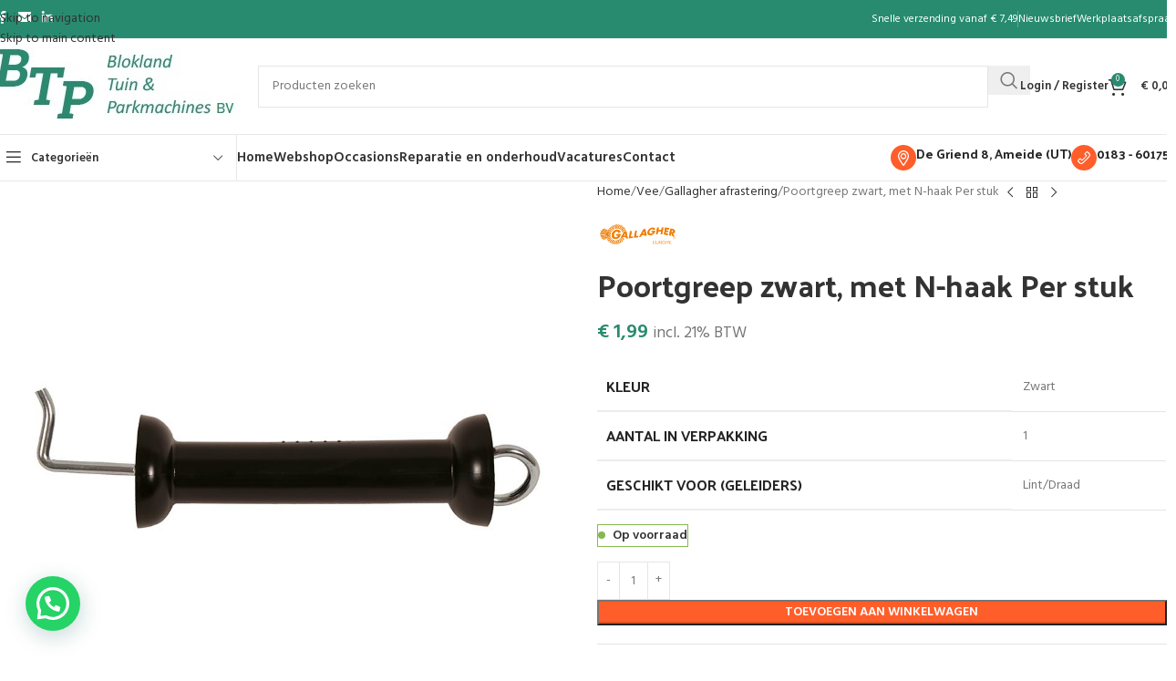

--- FILE ---
content_type: text/html; charset=UTF-8
request_url: https://www.btpameide.nl/product/poortgreep-zwart-met-n-haak-per-stuk/
body_size: 30795
content:
<!DOCTYPE html>
<html lang="nl-NL" prefix="og: https://ogp.me/ns#">
<head>
	<meta charset="UTF-8">
	<link rel="profile" href="https://gmpg.org/xfn/11">
	<link rel="pingback" href="https://www.btpameide.nl/xmlrpc.php">

	<script>!function(e,c){e[c]=e[c]+(e[c]&&" ")+"quform-js"}(document.documentElement,"className");</script>	<style>img:is([sizes="auto" i], [sizes^="auto," i]) { contain-intrinsic-size: 3000px 1500px }</style>
	
<!-- Google Tag Manager for WordPress by gtm4wp.com -->
<script data-cfasync="false" data-pagespeed-no-defer>
	var gtm4wp_datalayer_name = "dataLayer";
	var dataLayer = dataLayer || [];
	const gtm4wp_use_sku_instead = 0;
	const gtm4wp_currency = 'EUR';
	const gtm4wp_product_per_impression = 10;
	const gtm4wp_clear_ecommerce = false;
	const gtm4wp_datalayer_max_timeout = 2000;
</script>
<!-- End Google Tag Manager for WordPress by gtm4wp.com -->
<!-- Search Engine Optimization door Rank Math - https://rankmath.com/ -->
<title>Poortgreep zwart, met N-haak Per stuk - BTP Ameide - Blokland Tuin en Parkmachines</title>
<meta name="description" content="Kleur Zwart Aantal in verpakking 1 Geschikt voor (geleiders) Lint/Draad"/>
<meta name="robots" content="index, follow, max-snippet:-1, max-video-preview:-1, max-image-preview:large"/>
<link rel="canonical" href="https://www.btpameide.nl/product/poortgreep-zwart-met-n-haak-per-stuk/" />
<meta property="og:locale" content="nl_NL" />
<meta property="og:type" content="product" />
<meta property="og:title" content="Poortgreep zwart, met N-haak Per stuk - BTP Ameide - Blokland Tuin en Parkmachines" />
<meta property="og:description" content="Kleur Zwart Aantal in verpakking 1 Geschikt voor (geleiders) Lint/Draad" />
<meta property="og:url" content="https://www.btpameide.nl/product/poortgreep-zwart-met-n-haak-per-stuk/" />
<meta property="og:site_name" content="BTP Ameide - Blokland Tuin en Parkmachines" />
<meta property="og:updated_time" content="2025-10-14T11:18:26+02:00" />
<meta property="og:image" content="https://www.btpameide.nl/wp-content/uploads/2025/10/poortgreep-low-budget.jpg" />
<meta property="og:image:secure_url" content="https://www.btpameide.nl/wp-content/uploads/2025/10/poortgreep-low-budget.jpg" />
<meta property="og:image:width" content="900" />
<meta property="og:image:height" content="900" />
<meta property="og:image:alt" content="Poortgreep zwart, met N-haak Per stuk" />
<meta property="og:image:type" content="image/jpeg" />
<meta property="product:price:amount" content="1.99" />
<meta property="product:price:currency" content="EUR" />
<meta property="product:availability" content="instock" />
<meta name="twitter:card" content="summary_large_image" />
<meta name="twitter:title" content="Poortgreep zwart, met N-haak Per stuk - BTP Ameide - Blokland Tuin en Parkmachines" />
<meta name="twitter:description" content="Kleur Zwart Aantal in verpakking 1 Geschikt voor (geleiders) Lint/Draad" />
<meta name="twitter:image" content="https://www.btpameide.nl/wp-content/uploads/2025/10/poortgreep-low-budget.jpg" />
<meta name="twitter:label1" content="Prijs" />
<meta name="twitter:data1" content="&euro;&nbsp;1,99" />
<meta name="twitter:label2" content="Beschikbaarheid" />
<meta name="twitter:data2" content="&lt;span&gt;Op voorraad&lt;/span&gt;" />
<script type="application/ld+json" class="rank-math-schema">{"@context":"https://schema.org","@graph":[{"@type":"Organization","@id":"https://www.btpameide.nl/#organization","name":"BTP Ameide - Blokland Tuin en Parkmachines"},{"@type":"WebSite","@id":"https://www.btpameide.nl/#website","url":"https://www.btpameide.nl","name":"BTP Ameide - Blokland Tuin en Parkmachines","publisher":{"@id":"https://www.btpameide.nl/#organization"},"inLanguage":"nl-NL"},{"@type":"ImageObject","@id":"https://www.btpameide.nl/wp-content/uploads/2025/10/poortgreep-low-budget.jpg","url":"https://www.btpameide.nl/wp-content/uploads/2025/10/poortgreep-low-budget.jpg","width":"900","height":"900","inLanguage":"nl-NL"},{"@type":"ItemPage","@id":"https://www.btpameide.nl/product/poortgreep-zwart-met-n-haak-per-stuk/#webpage","url":"https://www.btpameide.nl/product/poortgreep-zwart-met-n-haak-per-stuk/","name":"Poortgreep zwart, met N-haak Per stuk - BTP Ameide - Blokland Tuin en Parkmachines","datePublished":"2020-12-30T15:14:00+01:00","dateModified":"2025-10-14T11:18:26+02:00","isPartOf":{"@id":"https://www.btpameide.nl/#website"},"primaryImageOfPage":{"@id":"https://www.btpameide.nl/wp-content/uploads/2025/10/poortgreep-low-budget.jpg"},"inLanguage":"nl-NL"},{"@type":"Product","name":"Poortgreep zwart, met N-haak Per stuk - BTP Ameide - Blokland Tuin en Parkmachines","description":"Kleur Zwart Aantal in verpakking 1 Geschikt voor (geleiders) Lint/Draad","sku":"007585","category":"Vee &gt; Gallagher afrastering","mainEntityOfPage":{"@id":"https://www.btpameide.nl/product/poortgreep-zwart-met-n-haak-per-stuk/#webpage"},"image":[{"@type":"ImageObject","url":"https://www.btpameide.nl/wp-content/uploads/2025/10/poortgreep-low-budget.jpg","height":"900","width":"900"}],"offers":{"@type":"Offer","price":"1.99","priceCurrency":"EUR","priceValidUntil":"2027-12-31","availability":"https://schema.org/InStock","itemCondition":"NewCondition","url":"https://www.btpameide.nl/product/poortgreep-zwart-met-n-haak-per-stuk/","seller":{"@type":"Organization","@id":"https://www.btpameide.nl/","name":"BTP Ameide - Blokland Tuin en Parkmachines","url":"https://www.btpameide.nl","logo":""},"priceSpecification":{"price":"1.99","priceCurrency":"EUR","valueAddedTaxIncluded":"true"}},"@id":"https://www.btpameide.nl/product/poortgreep-zwart-met-n-haak-per-stuk/#richSnippet"}]}</script>
<!-- /Rank Math WordPress SEO plugin -->

<link rel='dns-prefetch' href='//capi-automation.s3.us-east-2.amazonaws.com' />
<link rel='dns-prefetch' href='//fonts.googleapis.com' />
<link rel="alternate" type="application/rss+xml" title="BTP Ameide - Blokland Tuin en Parkmachines &raquo; feed" href="https://www.btpameide.nl/feed/" />
<link rel="alternate" type="application/rss+xml" title="BTP Ameide - Blokland Tuin en Parkmachines &raquo; reacties feed" href="https://www.btpameide.nl/comments/feed/" />
<link rel='stylesheet' id='woobt-blocks-css' href='https://www.btpameide.nl/wp-content/plugins/woo-bought-together/assets/css/blocks.css?ver=7.7.2' type='text/css' media='all' />
<link rel='stylesheet' id='wp-block-library-css' href='https://www.btpameide.nl/wp-includes/css/dist/block-library/style.min.css?ver=6.8.3' type='text/css' media='all' />
<style id='joinchat-button-style-inline-css' type='text/css'>
.wp-block-joinchat-button{border:none!important;text-align:center}.wp-block-joinchat-button figure{display:table;margin:0 auto;padding:0}.wp-block-joinchat-button figcaption{font:normal normal 400 .6em/2em var(--wp--preset--font-family--system-font,sans-serif);margin:0;padding:0}.wp-block-joinchat-button .joinchat-button__qr{background-color:#fff;border:6px solid #25d366;border-radius:30px;box-sizing:content-box;display:block;height:200px;margin:auto;overflow:hidden;padding:10px;width:200px}.wp-block-joinchat-button .joinchat-button__qr canvas,.wp-block-joinchat-button .joinchat-button__qr img{display:block;margin:auto}.wp-block-joinchat-button .joinchat-button__link{align-items:center;background-color:#25d366;border:6px solid #25d366;border-radius:30px;display:inline-flex;flex-flow:row nowrap;justify-content:center;line-height:1.25em;margin:0 auto;text-decoration:none}.wp-block-joinchat-button .joinchat-button__link:before{background:transparent var(--joinchat-ico) no-repeat center;background-size:100%;content:"";display:block;height:1.5em;margin:-.75em .75em -.75em 0;width:1.5em}.wp-block-joinchat-button figure+.joinchat-button__link{margin-top:10px}@media (orientation:landscape)and (min-height:481px),(orientation:portrait)and (min-width:481px){.wp-block-joinchat-button.joinchat-button--qr-only figure+.joinchat-button__link{display:none}}@media (max-width:480px),(orientation:landscape)and (max-height:480px){.wp-block-joinchat-button figure{display:none}}

</style>
<style id='global-styles-inline-css' type='text/css'>
:root{--wp--preset--aspect-ratio--square: 1;--wp--preset--aspect-ratio--4-3: 4/3;--wp--preset--aspect-ratio--3-4: 3/4;--wp--preset--aspect-ratio--3-2: 3/2;--wp--preset--aspect-ratio--2-3: 2/3;--wp--preset--aspect-ratio--16-9: 16/9;--wp--preset--aspect-ratio--9-16: 9/16;--wp--preset--color--black: #000000;--wp--preset--color--cyan-bluish-gray: #abb8c3;--wp--preset--color--white: #ffffff;--wp--preset--color--pale-pink: #f78da7;--wp--preset--color--vivid-red: #cf2e2e;--wp--preset--color--luminous-vivid-orange: #ff6900;--wp--preset--color--luminous-vivid-amber: #fcb900;--wp--preset--color--light-green-cyan: #7bdcb5;--wp--preset--color--vivid-green-cyan: #00d084;--wp--preset--color--pale-cyan-blue: #8ed1fc;--wp--preset--color--vivid-cyan-blue: #0693e3;--wp--preset--color--vivid-purple: #9b51e0;--wp--preset--gradient--vivid-cyan-blue-to-vivid-purple: linear-gradient(135deg,rgba(6,147,227,1) 0%,rgb(155,81,224) 100%);--wp--preset--gradient--light-green-cyan-to-vivid-green-cyan: linear-gradient(135deg,rgb(122,220,180) 0%,rgb(0,208,130) 100%);--wp--preset--gradient--luminous-vivid-amber-to-luminous-vivid-orange: linear-gradient(135deg,rgba(252,185,0,1) 0%,rgba(255,105,0,1) 100%);--wp--preset--gradient--luminous-vivid-orange-to-vivid-red: linear-gradient(135deg,rgba(255,105,0,1) 0%,rgb(207,46,46) 100%);--wp--preset--gradient--very-light-gray-to-cyan-bluish-gray: linear-gradient(135deg,rgb(238,238,238) 0%,rgb(169,184,195) 100%);--wp--preset--gradient--cool-to-warm-spectrum: linear-gradient(135deg,rgb(74,234,220) 0%,rgb(151,120,209) 20%,rgb(207,42,186) 40%,rgb(238,44,130) 60%,rgb(251,105,98) 80%,rgb(254,248,76) 100%);--wp--preset--gradient--blush-light-purple: linear-gradient(135deg,rgb(255,206,236) 0%,rgb(152,150,240) 100%);--wp--preset--gradient--blush-bordeaux: linear-gradient(135deg,rgb(254,205,165) 0%,rgb(254,45,45) 50%,rgb(107,0,62) 100%);--wp--preset--gradient--luminous-dusk: linear-gradient(135deg,rgb(255,203,112) 0%,rgb(199,81,192) 50%,rgb(65,88,208) 100%);--wp--preset--gradient--pale-ocean: linear-gradient(135deg,rgb(255,245,203) 0%,rgb(182,227,212) 50%,rgb(51,167,181) 100%);--wp--preset--gradient--electric-grass: linear-gradient(135deg,rgb(202,248,128) 0%,rgb(113,206,126) 100%);--wp--preset--gradient--midnight: linear-gradient(135deg,rgb(2,3,129) 0%,rgb(40,116,252) 100%);--wp--preset--font-size--small: 13px;--wp--preset--font-size--medium: 20px;--wp--preset--font-size--large: 36px;--wp--preset--font-size--x-large: 42px;--wp--preset--spacing--20: 0.44rem;--wp--preset--spacing--30: 0.67rem;--wp--preset--spacing--40: 1rem;--wp--preset--spacing--50: 1.5rem;--wp--preset--spacing--60: 2.25rem;--wp--preset--spacing--70: 3.38rem;--wp--preset--spacing--80: 5.06rem;--wp--preset--shadow--natural: 6px 6px 9px rgba(0, 0, 0, 0.2);--wp--preset--shadow--deep: 12px 12px 50px rgba(0, 0, 0, 0.4);--wp--preset--shadow--sharp: 6px 6px 0px rgba(0, 0, 0, 0.2);--wp--preset--shadow--outlined: 6px 6px 0px -3px rgba(255, 255, 255, 1), 6px 6px rgba(0, 0, 0, 1);--wp--preset--shadow--crisp: 6px 6px 0px rgba(0, 0, 0, 1);}:where(body) { margin: 0; }.wp-site-blocks > .alignleft { float: left; margin-right: 2em; }.wp-site-blocks > .alignright { float: right; margin-left: 2em; }.wp-site-blocks > .aligncenter { justify-content: center; margin-left: auto; margin-right: auto; }:where(.is-layout-flex){gap: 0.5em;}:where(.is-layout-grid){gap: 0.5em;}.is-layout-flow > .alignleft{float: left;margin-inline-start: 0;margin-inline-end: 2em;}.is-layout-flow > .alignright{float: right;margin-inline-start: 2em;margin-inline-end: 0;}.is-layout-flow > .aligncenter{margin-left: auto !important;margin-right: auto !important;}.is-layout-constrained > .alignleft{float: left;margin-inline-start: 0;margin-inline-end: 2em;}.is-layout-constrained > .alignright{float: right;margin-inline-start: 2em;margin-inline-end: 0;}.is-layout-constrained > .aligncenter{margin-left: auto !important;margin-right: auto !important;}.is-layout-constrained > :where(:not(.alignleft):not(.alignright):not(.alignfull)){margin-left: auto !important;margin-right: auto !important;}body .is-layout-flex{display: flex;}.is-layout-flex{flex-wrap: wrap;align-items: center;}.is-layout-flex > :is(*, div){margin: 0;}body .is-layout-grid{display: grid;}.is-layout-grid > :is(*, div){margin: 0;}body{padding-top: 0px;padding-right: 0px;padding-bottom: 0px;padding-left: 0px;}a:where(:not(.wp-element-button)){text-decoration: none;}:root :where(.wp-element-button, .wp-block-button__link){background-color: #32373c;border-width: 0;color: #fff;font-family: inherit;font-size: inherit;line-height: inherit;padding: calc(0.667em + 2px) calc(1.333em + 2px);text-decoration: none;}.has-black-color{color: var(--wp--preset--color--black) !important;}.has-cyan-bluish-gray-color{color: var(--wp--preset--color--cyan-bluish-gray) !important;}.has-white-color{color: var(--wp--preset--color--white) !important;}.has-pale-pink-color{color: var(--wp--preset--color--pale-pink) !important;}.has-vivid-red-color{color: var(--wp--preset--color--vivid-red) !important;}.has-luminous-vivid-orange-color{color: var(--wp--preset--color--luminous-vivid-orange) !important;}.has-luminous-vivid-amber-color{color: var(--wp--preset--color--luminous-vivid-amber) !important;}.has-light-green-cyan-color{color: var(--wp--preset--color--light-green-cyan) !important;}.has-vivid-green-cyan-color{color: var(--wp--preset--color--vivid-green-cyan) !important;}.has-pale-cyan-blue-color{color: var(--wp--preset--color--pale-cyan-blue) !important;}.has-vivid-cyan-blue-color{color: var(--wp--preset--color--vivid-cyan-blue) !important;}.has-vivid-purple-color{color: var(--wp--preset--color--vivid-purple) !important;}.has-black-background-color{background-color: var(--wp--preset--color--black) !important;}.has-cyan-bluish-gray-background-color{background-color: var(--wp--preset--color--cyan-bluish-gray) !important;}.has-white-background-color{background-color: var(--wp--preset--color--white) !important;}.has-pale-pink-background-color{background-color: var(--wp--preset--color--pale-pink) !important;}.has-vivid-red-background-color{background-color: var(--wp--preset--color--vivid-red) !important;}.has-luminous-vivid-orange-background-color{background-color: var(--wp--preset--color--luminous-vivid-orange) !important;}.has-luminous-vivid-amber-background-color{background-color: var(--wp--preset--color--luminous-vivid-amber) !important;}.has-light-green-cyan-background-color{background-color: var(--wp--preset--color--light-green-cyan) !important;}.has-vivid-green-cyan-background-color{background-color: var(--wp--preset--color--vivid-green-cyan) !important;}.has-pale-cyan-blue-background-color{background-color: var(--wp--preset--color--pale-cyan-blue) !important;}.has-vivid-cyan-blue-background-color{background-color: var(--wp--preset--color--vivid-cyan-blue) !important;}.has-vivid-purple-background-color{background-color: var(--wp--preset--color--vivid-purple) !important;}.has-black-border-color{border-color: var(--wp--preset--color--black) !important;}.has-cyan-bluish-gray-border-color{border-color: var(--wp--preset--color--cyan-bluish-gray) !important;}.has-white-border-color{border-color: var(--wp--preset--color--white) !important;}.has-pale-pink-border-color{border-color: var(--wp--preset--color--pale-pink) !important;}.has-vivid-red-border-color{border-color: var(--wp--preset--color--vivid-red) !important;}.has-luminous-vivid-orange-border-color{border-color: var(--wp--preset--color--luminous-vivid-orange) !important;}.has-luminous-vivid-amber-border-color{border-color: var(--wp--preset--color--luminous-vivid-amber) !important;}.has-light-green-cyan-border-color{border-color: var(--wp--preset--color--light-green-cyan) !important;}.has-vivid-green-cyan-border-color{border-color: var(--wp--preset--color--vivid-green-cyan) !important;}.has-pale-cyan-blue-border-color{border-color: var(--wp--preset--color--pale-cyan-blue) !important;}.has-vivid-cyan-blue-border-color{border-color: var(--wp--preset--color--vivid-cyan-blue) !important;}.has-vivid-purple-border-color{border-color: var(--wp--preset--color--vivid-purple) !important;}.has-vivid-cyan-blue-to-vivid-purple-gradient-background{background: var(--wp--preset--gradient--vivid-cyan-blue-to-vivid-purple) !important;}.has-light-green-cyan-to-vivid-green-cyan-gradient-background{background: var(--wp--preset--gradient--light-green-cyan-to-vivid-green-cyan) !important;}.has-luminous-vivid-amber-to-luminous-vivid-orange-gradient-background{background: var(--wp--preset--gradient--luminous-vivid-amber-to-luminous-vivid-orange) !important;}.has-luminous-vivid-orange-to-vivid-red-gradient-background{background: var(--wp--preset--gradient--luminous-vivid-orange-to-vivid-red) !important;}.has-very-light-gray-to-cyan-bluish-gray-gradient-background{background: var(--wp--preset--gradient--very-light-gray-to-cyan-bluish-gray) !important;}.has-cool-to-warm-spectrum-gradient-background{background: var(--wp--preset--gradient--cool-to-warm-spectrum) !important;}.has-blush-light-purple-gradient-background{background: var(--wp--preset--gradient--blush-light-purple) !important;}.has-blush-bordeaux-gradient-background{background: var(--wp--preset--gradient--blush-bordeaux) !important;}.has-luminous-dusk-gradient-background{background: var(--wp--preset--gradient--luminous-dusk) !important;}.has-pale-ocean-gradient-background{background: var(--wp--preset--gradient--pale-ocean) !important;}.has-electric-grass-gradient-background{background: var(--wp--preset--gradient--electric-grass) !important;}.has-midnight-gradient-background{background: var(--wp--preset--gradient--midnight) !important;}.has-small-font-size{font-size: var(--wp--preset--font-size--small) !important;}.has-medium-font-size{font-size: var(--wp--preset--font-size--medium) !important;}.has-large-font-size{font-size: var(--wp--preset--font-size--large) !important;}.has-x-large-font-size{font-size: var(--wp--preset--font-size--x-large) !important;}
:where(.wp-block-post-template.is-layout-flex){gap: 1.25em;}:where(.wp-block-post-template.is-layout-grid){gap: 1.25em;}
:where(.wp-block-columns.is-layout-flex){gap: 2em;}:where(.wp-block-columns.is-layout-grid){gap: 2em;}
:root :where(.wp-block-pullquote){font-size: 1.5em;line-height: 1.6;}
</style>
<style id='woocommerce-inline-inline-css' type='text/css'>
.woocommerce form .form-row .required { visibility: visible; }
</style>
<link rel='stylesheet' id='cff-css' href='https://www.btpameide.nl/wp-content/plugins/custom-facebook-feed-pro/assets/css/cff-style.min.css?ver=4.7.3' type='text/css' media='all' />
<link rel='stylesheet' id='quform-css' href='https://www.btpameide.nl/wp-content/plugins/quform/cache/quform.css?ver=1764086756' type='text/css' media='all' />
<link rel='stylesheet' id='slick-css' href='https://www.btpameide.nl/wp-content/plugins/woo-bought-together/assets/slick/slick.css?ver=6.8.3' type='text/css' media='all' />
<link rel='stylesheet' id='woobt-frontend-css' href='https://www.btpameide.nl/wp-content/plugins/woo-bought-together/assets/css/frontend.css?ver=7.7.2' type='text/css' media='all' />
<link rel='stylesheet' id='mollie-applepaydirect-css' href='https://www.btpameide.nl/wp-content/plugins/mollie-payments-for-woocommerce/public/css/mollie-applepaydirect.min.css?ver=1762353743' type='text/css' media='screen' />
<link rel='stylesheet' id='elementor-frontend-css' href='https://www.btpameide.nl/wp-content/uploads/elementor/css/custom-frontend.min.css?ver=1767625254' type='text/css' media='all' />
<link rel='stylesheet' id='elementor-post-6-css' href='https://www.btpameide.nl/wp-content/uploads/elementor/css/post-6.css?ver=1767625254' type='text/css' media='all' />
<link rel='stylesheet' id='cffstyles-css' href='https://www.btpameide.nl/wp-content/plugins/custom-facebook-feed-pro/assets/css/cff-style.min.css?ver=4.7.3' type='text/css' media='all' />
<link rel='stylesheet' id='wd-style-base-css' href='https://www.btpameide.nl/wp-content/themes/woodmart/css/parts/base.min.css?ver=8.3.4' type='text/css' media='all' />
<link rel='stylesheet' id='wd-helpers-wpb-elem-css' href='https://www.btpameide.nl/wp-content/themes/woodmart/css/parts/helpers-wpb-elem.min.css?ver=8.3.4' type='text/css' media='all' />
<link rel='stylesheet' id='wd-elementor-base-css' href='https://www.btpameide.nl/wp-content/themes/woodmart/css/parts/int-elem-base.min.css?ver=8.3.4' type='text/css' media='all' />
<link rel='stylesheet' id='wd-elementor-pro-base-css' href='https://www.btpameide.nl/wp-content/themes/woodmart/css/parts/int-elementor-pro.min.css?ver=8.3.4' type='text/css' media='all' />
<link rel='stylesheet' id='wd-int-wordfence-css' href='https://www.btpameide.nl/wp-content/themes/woodmart/css/parts/int-wordfence.min.css?ver=8.3.4' type='text/css' media='all' />
<link rel='stylesheet' id='wd-woocommerce-base-css' href='https://www.btpameide.nl/wp-content/themes/woodmart/css/parts/woocommerce-base.min.css?ver=8.3.4' type='text/css' media='all' />
<link rel='stylesheet' id='wd-mod-star-rating-css' href='https://www.btpameide.nl/wp-content/themes/woodmart/css/parts/mod-star-rating.min.css?ver=8.3.4' type='text/css' media='all' />
<link rel='stylesheet' id='wd-woocommerce-block-notices-css' href='https://www.btpameide.nl/wp-content/themes/woodmart/css/parts/woo-mod-block-notices.min.css?ver=8.3.4' type='text/css' media='all' />
<link rel='stylesheet' id='wd-woo-mod-quantity-css' href='https://www.btpameide.nl/wp-content/themes/woodmart/css/parts/woo-mod-quantity.min.css?ver=8.3.4' type='text/css' media='all' />
<link rel='stylesheet' id='wd-woo-single-prod-el-base-css' href='https://www.btpameide.nl/wp-content/themes/woodmart/css/parts/woo-single-prod-el-base.min.css?ver=8.3.4' type='text/css' media='all' />
<link rel='stylesheet' id='wd-woo-mod-stock-status-css' href='https://www.btpameide.nl/wp-content/themes/woodmart/css/parts/woo-mod-stock-status.min.css?ver=8.3.4' type='text/css' media='all' />
<link rel='stylesheet' id='wd-woo-mod-shop-attributes-css' href='https://www.btpameide.nl/wp-content/themes/woodmart/css/parts/woo-mod-shop-attributes.min.css?ver=8.3.4' type='text/css' media='all' />
<link rel='stylesheet' id='wd-wp-blocks-css' href='https://www.btpameide.nl/wp-content/themes/woodmart/css/parts/wp-blocks.min.css?ver=8.3.4' type='text/css' media='all' />
<link rel='stylesheet' id='child-style-css' href='https://www.btpameide.nl/wp-content/themes/woodmart-child/style.css?ver=8.3.4' type='text/css' media='all' />
<link rel='stylesheet' id='wd-header-base-css' href='https://www.btpameide.nl/wp-content/themes/woodmart/css/parts/header-base.min.css?ver=8.3.4' type='text/css' media='all' />
<link rel='stylesheet' id='wd-mod-tools-css' href='https://www.btpameide.nl/wp-content/themes/woodmart/css/parts/mod-tools.min.css?ver=8.3.4' type='text/css' media='all' />
<link rel='stylesheet' id='wd-header-elements-base-css' href='https://www.btpameide.nl/wp-content/themes/woodmart/css/parts/header-el-base.min.css?ver=8.3.4' type='text/css' media='all' />
<link rel='stylesheet' id='wd-social-icons-css' href='https://www.btpameide.nl/wp-content/themes/woodmart/css/parts/el-social-icons.min.css?ver=8.3.4' type='text/css' media='all' />
<link rel='stylesheet' id='wd-header-search-css' href='https://www.btpameide.nl/wp-content/themes/woodmart/css/parts/header-el-search.min.css?ver=8.3.4' type='text/css' media='all' />
<link rel='stylesheet' id='wd-header-search-form-css' href='https://www.btpameide.nl/wp-content/themes/woodmart/css/parts/header-el-search-form.min.css?ver=8.3.4' type='text/css' media='all' />
<link rel='stylesheet' id='wd-wd-search-form-css' href='https://www.btpameide.nl/wp-content/themes/woodmart/css/parts/wd-search-form.min.css?ver=8.3.4' type='text/css' media='all' />
<link rel='stylesheet' id='wd-wd-search-results-css' href='https://www.btpameide.nl/wp-content/themes/woodmart/css/parts/wd-search-results.min.css?ver=8.3.4' type='text/css' media='all' />
<link rel='stylesheet' id='wd-wd-search-dropdown-css' href='https://www.btpameide.nl/wp-content/themes/woodmart/css/parts/wd-search-dropdown.min.css?ver=8.3.4' type='text/css' media='all' />
<link rel='stylesheet' id='wd-woo-mod-login-form-css' href='https://www.btpameide.nl/wp-content/themes/woodmart/css/parts/woo-mod-login-form.min.css?ver=8.3.4' type='text/css' media='all' />
<link rel='stylesheet' id='wd-header-my-account-css' href='https://www.btpameide.nl/wp-content/themes/woodmart/css/parts/header-el-my-account.min.css?ver=8.3.4' type='text/css' media='all' />
<link rel='stylesheet' id='wd-header-cart-side-css' href='https://www.btpameide.nl/wp-content/themes/woodmart/css/parts/header-el-cart-side.min.css?ver=8.3.4' type='text/css' media='all' />
<link rel='stylesheet' id='wd-header-cart-css' href='https://www.btpameide.nl/wp-content/themes/woodmart/css/parts/header-el-cart.min.css?ver=8.3.4' type='text/css' media='all' />
<link rel='stylesheet' id='wd-widget-shopping-cart-css' href='https://www.btpameide.nl/wp-content/themes/woodmart/css/parts/woo-widget-shopping-cart.min.css?ver=8.3.4' type='text/css' media='all' />
<link rel='stylesheet' id='wd-widget-product-list-css' href='https://www.btpameide.nl/wp-content/themes/woodmart/css/parts/woo-widget-product-list.min.css?ver=8.3.4' type='text/css' media='all' />
<link rel='stylesheet' id='wd-header-mobile-nav-dropdown-css' href='https://www.btpameide.nl/wp-content/themes/woodmart/css/parts/header-el-mobile-nav-dropdown.min.css?ver=8.3.4' type='text/css' media='all' />
<link rel='stylesheet' id='wd-header-categories-nav-css' href='https://www.btpameide.nl/wp-content/themes/woodmart/css/parts/header-el-category-nav.min.css?ver=8.3.4' type='text/css' media='all' />
<link rel='stylesheet' id='wd-mod-nav-vertical-css' href='https://www.btpameide.nl/wp-content/themes/woodmart/css/parts/mod-nav-vertical.min.css?ver=8.3.4' type='text/css' media='all' />
<link rel='stylesheet' id='wd-mod-nav-vertical-design-default-css' href='https://www.btpameide.nl/wp-content/themes/woodmart/css/parts/mod-nav-vertical-design-default.min.css?ver=8.3.4' type='text/css' media='all' />
<link rel='stylesheet' id='wd-info-box-css' href='https://www.btpameide.nl/wp-content/themes/woodmart/css/parts/el-info-box.min.css?ver=8.3.4' type='text/css' media='all' />
<link rel='stylesheet' id='wd-page-title-css' href='https://www.btpameide.nl/wp-content/themes/woodmart/css/parts/page-title.min.css?ver=8.3.4' type='text/css' media='all' />
<link rel='stylesheet' id='wd-woo-single-prod-predefined-css' href='https://www.btpameide.nl/wp-content/themes/woodmart/css/parts/woo-single-prod-predefined.min.css?ver=8.3.4' type='text/css' media='all' />
<link rel='stylesheet' id='wd-woo-single-prod-and-quick-view-predefined-css' href='https://www.btpameide.nl/wp-content/themes/woodmart/css/parts/woo-single-prod-and-quick-view-predefined.min.css?ver=8.3.4' type='text/css' media='all' />
<link rel='stylesheet' id='wd-woo-single-prod-el-tabs-predefined-css' href='https://www.btpameide.nl/wp-content/themes/woodmart/css/parts/woo-single-prod-el-tabs-predefined.min.css?ver=8.3.4' type='text/css' media='all' />
<link rel='stylesheet' id='wd-woo-single-prod-el-gallery-css' href='https://www.btpameide.nl/wp-content/themes/woodmart/css/parts/woo-single-prod-el-gallery.min.css?ver=8.3.4' type='text/css' media='all' />
<link rel='stylesheet' id='wd-woo-single-prod-el-gallery-opt-thumb-left-desktop-css' href='https://www.btpameide.nl/wp-content/themes/woodmart/css/parts/woo-single-prod-el-gallery-opt-thumb-left-desktop.min.css?ver=8.3.4' type='text/css' media='all' />
<link rel='stylesheet' id='wd-swiper-css' href='https://www.btpameide.nl/wp-content/themes/woodmart/css/parts/lib-swiper.min.css?ver=8.3.4' type='text/css' media='all' />
<link rel='stylesheet' id='wd-swiper-arrows-css' href='https://www.btpameide.nl/wp-content/themes/woodmart/css/parts/lib-swiper-arrows.min.css?ver=8.3.4' type='text/css' media='all' />
<link rel='stylesheet' id='wd-photoswipe-css' href='https://www.btpameide.nl/wp-content/themes/woodmart/css/parts/lib-photoswipe.min.css?ver=8.3.4' type='text/css' media='all' />
<link rel='stylesheet' id='wd-woo-single-prod-el-navigation-css' href='https://www.btpameide.nl/wp-content/themes/woodmart/css/parts/woo-single-prod-el-navigation.min.css?ver=8.3.4' type='text/css' media='all' />
<link rel='stylesheet' id='wd-tabs-css' href='https://www.btpameide.nl/wp-content/themes/woodmart/css/parts/el-tabs.min.css?ver=8.3.4' type='text/css' media='all' />
<link rel='stylesheet' id='wd-woo-single-prod-el-tabs-opt-layout-tabs-css' href='https://www.btpameide.nl/wp-content/themes/woodmart/css/parts/woo-single-prod-el-tabs-opt-layout-tabs.min.css?ver=8.3.4' type='text/css' media='all' />
<link rel='stylesheet' id='wd-accordion-css' href='https://www.btpameide.nl/wp-content/themes/woodmart/css/parts/el-accordion.min.css?ver=8.3.4' type='text/css' media='all' />
<link rel='stylesheet' id='wd-accordion-elem-wpb-css' href='https://www.btpameide.nl/wp-content/themes/woodmart/css/parts/el-accordion-wpb-elem.min.css?ver=8.3.4' type='text/css' media='all' />
<link rel='stylesheet' id='wd-image-gallery-css' href='https://www.btpameide.nl/wp-content/themes/woodmart/css/parts/el-gallery.min.css?ver=8.3.4' type='text/css' media='all' />
<link rel='stylesheet' id='wd-text-block-css' href='https://www.btpameide.nl/wp-content/themes/woodmart/css/parts/el-text-block.min.css?ver=8.3.4' type='text/css' media='all' />
<link rel='stylesheet' id='wd-product-loop-css' href='https://www.btpameide.nl/wp-content/themes/woodmart/css/parts/woo-product-loop.min.css?ver=8.3.4' type='text/css' media='all' />
<link rel='stylesheet' id='wd-product-loop-icons-css' href='https://www.btpameide.nl/wp-content/themes/woodmart/css/parts/woo-product-loop-icons.min.css?ver=8.3.4' type='text/css' media='all' />
<link rel='stylesheet' id='wd-woo-opt-stretch-cont-css' href='https://www.btpameide.nl/wp-content/themes/woodmart/css/parts/woo-opt-stretch-cont.min.css?ver=8.3.4' type='text/css' media='all' />
<link rel='stylesheet' id='wd-bordered-product-css' href='https://www.btpameide.nl/wp-content/themes/woodmart/css/parts/woo-opt-bordered-product.min.css?ver=8.3.4' type='text/css' media='all' />
<link rel='stylesheet' id='wd-woo-mod-product-labels-css' href='https://www.btpameide.nl/wp-content/themes/woodmart/css/parts/woo-mod-product-labels.min.css?ver=8.3.4' type='text/css' media='all' />
<link rel='stylesheet' id='wd-mfp-popup-css' href='https://www.btpameide.nl/wp-content/themes/woodmart/css/parts/lib-magnific-popup.min.css?ver=8.3.4' type='text/css' media='all' />
<link rel='stylesheet' id='wd-mod-animations-transform-css' href='https://www.btpameide.nl/wp-content/themes/woodmart/css/parts/mod-animations-transform.min.css?ver=8.3.4' type='text/css' media='all' />
<link rel='stylesheet' id='wd-mod-transform-css' href='https://www.btpameide.nl/wp-content/themes/woodmart/css/parts/mod-transform.min.css?ver=8.3.4' type='text/css' media='all' />
<link rel='stylesheet' id='wd-swiper-pagin-css' href='https://www.btpameide.nl/wp-content/themes/woodmart/css/parts/lib-swiper-pagin.min.css?ver=8.3.4' type='text/css' media='all' />
<link rel='stylesheet' id='wd-widget-collapse-css' href='https://www.btpameide.nl/wp-content/themes/woodmart/css/parts/opt-widget-collapse.min.css?ver=8.3.4' type='text/css' media='all' />
<link rel='stylesheet' id='wd-footer-base-css' href='https://www.btpameide.nl/wp-content/themes/woodmart/css/parts/footer-base.min.css?ver=8.3.4' type='text/css' media='all' />
<link rel='stylesheet' id='wd-list-css' href='https://www.btpameide.nl/wp-content/themes/woodmart/css/parts/el-list.min.css?ver=8.3.4' type='text/css' media='all' />
<link rel='stylesheet' id='wd-el-list-css' href='https://www.btpameide.nl/wp-content/themes/woodmart/css/parts/el-list-wpb-elem.min.css?ver=8.3.4' type='text/css' media='all' />
<link rel='stylesheet' id='wd-scroll-top-css' href='https://www.btpameide.nl/wp-content/themes/woodmart/css/parts/opt-scrolltotop.min.css?ver=8.3.4' type='text/css' media='all' />
<link rel='stylesheet' id='wd-header-my-account-sidebar-css' href='https://www.btpameide.nl/wp-content/themes/woodmart/css/parts/header-el-my-account-sidebar.min.css?ver=8.3.4' type='text/css' media='all' />
<link rel='stylesheet' id='wd-bottom-toolbar-css' href='https://www.btpameide.nl/wp-content/themes/woodmart/css/parts/opt-bottom-toolbar.min.css?ver=8.3.4' type='text/css' media='all' />
<link rel='stylesheet' id='xts-style-theme_settings_default-css' href='https://www.btpameide.nl/wp-content/uploads/2026/01/xts-theme_settings_default-1767338024.css?ver=8.3.4' type='text/css' media='all' />
<link rel='stylesheet' id='xts-google-fonts-css' href='https://fonts.googleapis.com/css?family=Hind%3A400%2C600%7CPalanquin+Dark%3A400%2C600%7CLato%3A400%2C700&#038;ver=8.3.4' type='text/css' media='all' />
<link rel='stylesheet' id='elementor-gf-roboto-css' href='https://fonts.googleapis.com/css?family=Roboto:100,100italic,200,200italic,300,300italic,400,400italic,500,500italic,600,600italic,700,700italic,800,800italic,900,900italic&#038;display=swap' type='text/css' media='all' />
<link rel='stylesheet' id='elementor-gf-robotoslab-css' href='https://fonts.googleapis.com/css?family=Roboto+Slab:100,100italic,200,200italic,300,300italic,400,400italic,500,500italic,600,600italic,700,700italic,800,800italic,900,900italic&#038;display=swap' type='text/css' media='all' />
<script type="text/javascript" src="https://www.btpameide.nl/wp-includes/js/jquery/jquery.min.js?ver=3.7.1" id="jquery-core-js"></script>
<script type="text/javascript" src="https://www.btpameide.nl/wp-includes/js/jquery/jquery-migrate.min.js?ver=3.4.1" id="jquery-migrate-js"></script>
<script type="text/javascript" src="https://www.btpameide.nl/wp-content/plugins/woocommerce/assets/js/jquery-blockui/jquery.blockUI.min.js?ver=2.7.0-wc.10.3.7" id="wc-jquery-blockui-js" defer="defer" data-wp-strategy="defer"></script>
<script type="text/javascript" id="wc-add-to-cart-js-extra">
/* <![CDATA[ */
var wc_add_to_cart_params = {"ajax_url":"\/wp-admin\/admin-ajax.php","wc_ajax_url":"\/?wc-ajax=%%endpoint%%","i18n_view_cart":"Bekijk winkelwagen","cart_url":"https:\/\/www.btpameide.nl\/winkelwagen\/","is_cart":"","cart_redirect_after_add":"no"};
/* ]]> */
</script>
<script type="text/javascript" src="https://www.btpameide.nl/wp-content/plugins/woocommerce/assets/js/frontend/add-to-cart.min.js?ver=10.3.7" id="wc-add-to-cart-js" defer="defer" data-wp-strategy="defer"></script>
<script type="text/javascript" src="https://www.btpameide.nl/wp-content/plugins/woocommerce/assets/js/zoom/jquery.zoom.min.js?ver=1.7.21-wc.10.3.7" id="wc-zoom-js" defer="defer" data-wp-strategy="defer"></script>
<script type="text/javascript" id="wc-single-product-js-extra">
/* <![CDATA[ */
var wc_single_product_params = {"i18n_required_rating_text":"Selecteer een waardering","i18n_rating_options":["1 van de 5 sterren","2 van de 5 sterren","3 van de 5 sterren","4 van de 5 sterren","5 van de 5 sterren"],"i18n_product_gallery_trigger_text":"Afbeeldinggalerij in volledig scherm bekijken","review_rating_required":"yes","flexslider":{"rtl":false,"animation":"slide","smoothHeight":true,"directionNav":false,"controlNav":"thumbnails","slideshow":false,"animationSpeed":500,"animationLoop":false,"allowOneSlide":false},"zoom_enabled":"","zoom_options":[],"photoswipe_enabled":"","photoswipe_options":{"shareEl":false,"closeOnScroll":false,"history":false,"hideAnimationDuration":0,"showAnimationDuration":0},"flexslider_enabled":""};
/* ]]> */
</script>
<script type="text/javascript" src="https://www.btpameide.nl/wp-content/plugins/woocommerce/assets/js/frontend/single-product.min.js?ver=10.3.7" id="wc-single-product-js" defer="defer" data-wp-strategy="defer"></script>
<script type="text/javascript" src="https://www.btpameide.nl/wp-content/plugins/woocommerce/assets/js/js-cookie/js.cookie.min.js?ver=2.1.4-wc.10.3.7" id="wc-js-cookie-js" defer="defer" data-wp-strategy="defer"></script>
<script type="text/javascript" id="woocommerce-js-extra">
/* <![CDATA[ */
var woocommerce_params = {"ajax_url":"\/wp-admin\/admin-ajax.php","wc_ajax_url":"\/?wc-ajax=%%endpoint%%","i18n_password_show":"Wachtwoord weergeven","i18n_password_hide":"Wachtwoord verbergen"};
/* ]]> */
</script>
<script type="text/javascript" src="https://www.btpameide.nl/wp-content/plugins/woocommerce/assets/js/frontend/woocommerce.min.js?ver=10.3.7" id="woocommerce-js" defer="defer" data-wp-strategy="defer"></script>
<script type="text/javascript" src="https://www.btpameide.nl/wp-content/themes/woodmart/js/libs/device.min.js?ver=8.3.4" id="wd-device-library-js"></script>
<script type="text/javascript" src="https://www.btpameide.nl/wp-content/themes/woodmart/js/scripts/global/scrollBar.min.js?ver=8.3.4" id="wd-scrollbar-js"></script>
<link rel="https://api.w.org/" href="https://www.btpameide.nl/wp-json/" /><link rel="alternate" title="JSON" type="application/json" href="https://www.btpameide.nl/wp-json/wp/v2/product/37651" /><link rel="EditURI" type="application/rsd+xml" title="RSD" href="https://www.btpameide.nl/xmlrpc.php?rsd" />
<meta name="generator" content="WordPress 6.8.3" />
<link rel='shortlink' href='https://www.btpameide.nl/?p=37651' />
<link rel="alternate" title="oEmbed (JSON)" type="application/json+oembed" href="https://www.btpameide.nl/wp-json/oembed/1.0/embed?url=https%3A%2F%2Fwww.btpameide.nl%2Fproduct%2Fpoortgreep-zwart-met-n-haak-per-stuk%2F" />
<link rel="alternate" title="oEmbed (XML)" type="text/xml+oembed" href="https://www.btpameide.nl/wp-json/oembed/1.0/embed?url=https%3A%2F%2Fwww.btpameide.nl%2Fproduct%2Fpoortgreep-zwart-met-n-haak-per-stuk%2F&#038;format=xml" />
<!-- Custom Facebook Feed JS vars -->
<script type="text/javascript">
var cffsiteurl = "https://www.btpameide.nl/wp-content/plugins";
var cffajaxurl = "https://www.btpameide.nl/wp-admin/admin-ajax.php";


var cfflinkhashtags = "false";
</script>
<style id="woo-custom-stock-status" data-wcss-ver="1.6.5" >.woocommerce div.product .woo-custom-stock-status.in_stock_color { color: #77a464 !important; font-size: inherit }.woo-custom-stock-status.in_stock_color { color: #77a464 !important; font-size: inherit }.wc-block-components-product-badge{display:none!important;}ul .in_stock_color,ul.products .in_stock_color, li.wc-block-grid__product .in_stock_color { color: #77a464 !important; font-size: inherit }.woocommerce-table__product-name .in_stock_color { color: #77a464 !important; font-size: inherit }p.in_stock_color { color: #77a464 !important; font-size: inherit }.woocommerce div.product .wc-block-components-product-price .woo-custom-stock-status{font-size:16px}.woocommerce div.product .woo-custom-stock-status.only_s_left_in_stock_color { color: #77a464 !important; font-size: inherit }.woo-custom-stock-status.only_s_left_in_stock_color { color: #77a464 !important; font-size: inherit }.wc-block-components-product-badge{display:none!important;}ul .only_s_left_in_stock_color,ul.products .only_s_left_in_stock_color, li.wc-block-grid__product .only_s_left_in_stock_color { color: #77a464 !important; font-size: inherit }.woocommerce-table__product-name .only_s_left_in_stock_color { color: #77a464 !important; font-size: inherit }p.only_s_left_in_stock_color { color: #77a464 !important; font-size: inherit }.woocommerce div.product .wc-block-components-product-price .woo-custom-stock-status{font-size:16px}.woocommerce div.product .woo-custom-stock-status.can_be_backordered_color { color: #77a464 !important; font-size: inherit }.woo-custom-stock-status.can_be_backordered_color { color: #77a464 !important; font-size: inherit }.wc-block-components-product-badge{display:none!important;}ul .can_be_backordered_color,ul.products .can_be_backordered_color, li.wc-block-grid__product .can_be_backordered_color { color: #77a464 !important; font-size: inherit }.woocommerce-table__product-name .can_be_backordered_color { color: #77a464 !important; font-size: inherit }p.can_be_backordered_color { color: #77a464 !important; font-size: inherit }.woocommerce div.product .wc-block-components-product-price .woo-custom-stock-status{font-size:16px}.woocommerce div.product .woo-custom-stock-status.s_in_stock_color { color: #77a464 !important; font-size: inherit }.woo-custom-stock-status.s_in_stock_color { color: #77a464 !important; font-size: inherit }.wc-block-components-product-badge{display:none!important;}ul .s_in_stock_color,ul.products .s_in_stock_color, li.wc-block-grid__product .s_in_stock_color { color: #77a464 !important; font-size: inherit }.woocommerce-table__product-name .s_in_stock_color { color: #77a464 !important; font-size: inherit }p.s_in_stock_color { color: #77a464 !important; font-size: inherit }.woocommerce div.product .wc-block-components-product-price .woo-custom-stock-status{font-size:16px}.woocommerce div.product .woo-custom-stock-status.available_on_backorder_color { color: #77a464 !important; font-size: inherit }.woo-custom-stock-status.available_on_backorder_color { color: #77a464 !important; font-size: inherit }.wc-block-components-product-badge{display:none!important;}ul .available_on_backorder_color,ul.products .available_on_backorder_color, li.wc-block-grid__product .available_on_backorder_color { color: #77a464 !important; font-size: inherit }.woocommerce-table__product-name .available_on_backorder_color { color: #77a464 !important; font-size: inherit }p.available_on_backorder_color { color: #77a464 !important; font-size: inherit }.woocommerce div.product .wc-block-components-product-price .woo-custom-stock-status{font-size:16px}.woocommerce div.product .woo-custom-stock-status.out_of_stock_color { color: #ff0000 !important; font-size: inherit }.woo-custom-stock-status.out_of_stock_color { color: #ff0000 !important; font-size: inherit }.wc-block-components-product-badge{display:none!important;}ul .out_of_stock_color,ul.products .out_of_stock_color, li.wc-block-grid__product .out_of_stock_color { color: #ff0000 !important; font-size: inherit }.woocommerce-table__product-name .out_of_stock_color { color: #ff0000 !important; font-size: inherit }p.out_of_stock_color { color: #ff0000 !important; font-size: inherit }.woocommerce div.product .wc-block-components-product-price .woo-custom-stock-status{font-size:16px}.woocommerce div.product .woo-custom-stock-status.grouped_product_stock_status_color { color: #77a464 !important; font-size: inherit }.woo-custom-stock-status.grouped_product_stock_status_color { color: #77a464 !important; font-size: inherit }.wc-block-components-product-badge{display:none!important;}ul .grouped_product_stock_status_color,ul.products .grouped_product_stock_status_color, li.wc-block-grid__product .grouped_product_stock_status_color { color: #77a464 !important; font-size: inherit }.woocommerce-table__product-name .grouped_product_stock_status_color { color: #77a464 !important; font-size: inherit }p.grouped_product_stock_status_color { color: #77a464 !important; font-size: inherit }.woocommerce div.product .wc-block-components-product-price .woo-custom-stock-status{font-size:16px}.wd-product-stock.stock{display:none}.woocommerce-variation-price:not(:empty)+.woocommerce-variation-availability { margin-left: 0px; }.woocommerce-variation-price{
		        display:block!important}.woocommerce-variation-availability{
		        display:block!important}</style><!-- woo-custom-stock-status-color-css --><script></script><!-- woo-custom-stock-status-js -->
<!-- This website runs the Product Feed PRO for WooCommerce by AdTribes.io plugin - version woocommercesea_option_installed_version -->

<!-- Google Tag Manager for WordPress by gtm4wp.com -->
<!-- GTM Container placement set to automatic -->
<script data-cfasync="false" data-pagespeed-no-defer>
	var dataLayer_content = {"pagePostType":"product","pagePostType2":"single-product","productRatingCounts":[],"productAverageRating":0,"productReviewCount":0,"productType":"simple","productIsVariable":0};
	dataLayer.push( dataLayer_content );
</script>
<script data-cfasync="false" data-pagespeed-no-defer>
(function(w,d,s,l,i){w[l]=w[l]||[];w[l].push({'gtm.start':
new Date().getTime(),event:'gtm.js'});var f=d.getElementsByTagName(s)[0],
j=d.createElement(s),dl=l!='dataLayer'?'&l='+l:'';j.async=true;j.src=
'//www.googletagmanager.com/gtm.js?id='+i+dl;f.parentNode.insertBefore(j,f);
})(window,document,'script','dataLayer','GTM-PTZ2X6N');
</script>
<!-- End Google Tag Manager for WordPress by gtm4wp.com -->					<meta name="viewport" content="width=device-width, initial-scale=1.0, maximum-scale=1.0, user-scalable=no">
										<noscript><style>.woocommerce-product-gallery{ opacity: 1 !important; }</style></noscript>
	<meta name="generator" content="Elementor 3.32.5; features: e_font_icon_svg, additional_custom_breakpoints; settings: css_print_method-external, google_font-enabled, font_display-swap">
<style type="text/css">.recentcomments a{display:inline !important;padding:0 !important;margin:0 !important;}</style>
<meta name="facebook-domain-verification" content="dq36jo52p790u27rbny5wno5iz4rwx" />
			<script  type="text/javascript">
				!function(f,b,e,v,n,t,s){if(f.fbq)return;n=f.fbq=function(){n.callMethod?
					n.callMethod.apply(n,arguments):n.queue.push(arguments)};if(!f._fbq)f._fbq=n;
					n.push=n;n.loaded=!0;n.version='2.0';n.queue=[];t=b.createElement(e);t.async=!0;
					t.src=v;s=b.getElementsByTagName(e)[0];s.parentNode.insertBefore(t,s)}(window,
					document,'script','https://connect.facebook.net/en_US/fbevents.js');
			</script>
			<!-- WooCommerce Facebook Integration Begin -->
			<script  type="text/javascript">

				fbq('init', '723488252160104', {}, {
    "agent": "woocommerce_0-10.3.7-3.5.12"
});

				document.addEventListener( 'DOMContentLoaded', function() {
					// Insert placeholder for events injected when a product is added to the cart through AJAX.
					document.body.insertAdjacentHTML( 'beforeend', '<div class=\"wc-facebook-pixel-event-placeholder\"></div>' );
				}, false );

			</script>
			<!-- WooCommerce Facebook Integration End -->
						<style>
				.e-con.e-parent:nth-of-type(n+4):not(.e-lazyloaded):not(.e-no-lazyload),
				.e-con.e-parent:nth-of-type(n+4):not(.e-lazyloaded):not(.e-no-lazyload) * {
					background-image: none !important;
				}
				@media screen and (max-height: 1024px) {
					.e-con.e-parent:nth-of-type(n+3):not(.e-lazyloaded):not(.e-no-lazyload),
					.e-con.e-parent:nth-of-type(n+3):not(.e-lazyloaded):not(.e-no-lazyload) * {
						background-image: none !important;
					}
				}
				@media screen and (max-height: 640px) {
					.e-con.e-parent:nth-of-type(n+2):not(.e-lazyloaded):not(.e-no-lazyload),
					.e-con.e-parent:nth-of-type(n+2):not(.e-lazyloaded):not(.e-no-lazyload) * {
						background-image: none !important;
					}
				}
			</style>
			<link rel="icon" href="https://www.btpameide.nl/wp-content/uploads/2025/10/cropped-btp-32x32.jpg" sizes="32x32" />
<link rel="icon" href="https://www.btpameide.nl/wp-content/uploads/2025/10/cropped-btp-192x192.jpg" sizes="192x192" />
<link rel="apple-touch-icon" href="https://www.btpameide.nl/wp-content/uploads/2025/10/cropped-btp-180x180.jpg" />
<meta name="msapplication-TileImage" content="https://www.btpameide.nl/wp-content/uploads/2025/10/cropped-btp-270x270.jpg" />
<style>
		
		</style>			<style id="wd-style-header_383034-css" data-type="wd-style-header_383034">
				:root{
	--wd-top-bar-h: 41px;
	--wd-top-bar-sm-h: .00001px;
	--wd-top-bar-sticky-h: .00001px;
	--wd-top-bar-brd-w: 1px;

	--wd-header-general-h: 105px;
	--wd-header-general-sm-h: 60px;
	--wd-header-general-sticky-h: .00001px;
	--wd-header-general-brd-w: 1px;

	--wd-header-bottom-h: 50px;
	--wd-header-bottom-sm-h: .00001px;
	--wd-header-bottom-sticky-h: .00001px;
	--wd-header-bottom-brd-w: 1px;

	--wd-header-clone-h: 60px;

	--wd-header-brd-w: calc(var(--wd-top-bar-brd-w) + var(--wd-header-general-brd-w) + var(--wd-header-bottom-brd-w));
	--wd-header-h: calc(var(--wd-top-bar-h) + var(--wd-header-general-h) + var(--wd-header-bottom-h) + var(--wd-header-brd-w));
	--wd-header-sticky-h: calc(var(--wd-top-bar-sticky-h) + var(--wd-header-general-sticky-h) + var(--wd-header-bottom-sticky-h) + var(--wd-header-clone-h) + var(--wd-header-brd-w));
	--wd-header-sm-h: calc(var(--wd-top-bar-sm-h) + var(--wd-header-general-sm-h) + var(--wd-header-bottom-sm-h) + var(--wd-header-brd-w));
}

.whb-top-bar .wd-dropdown {
	margin-top: -0.5px;
}

.whb-top-bar .wd-dropdown:after {
	height: 10.5px;
}



:root:has(.whb-top-bar.whb-border-boxed) {
	--wd-top-bar-brd-w: .00001px;
}

@media (max-width: 1024px) {
:root:has(.whb-top-bar.whb-hidden-mobile) {
	--wd-top-bar-brd-w: .00001px;
}
}

:root:has(.whb-general-header.whb-border-boxed) {
	--wd-header-general-brd-w: .00001px;
}

@media (max-width: 1024px) {
:root:has(.whb-general-header.whb-hidden-mobile) {
	--wd-header-general-brd-w: .00001px;
}
}

:root:has(.whb-header-bottom.whb-border-boxed) {
	--wd-header-bottom-brd-w: .00001px;
}

@media (max-width: 1024px) {
:root:has(.whb-header-bottom.whb-hidden-mobile) {
	--wd-header-bottom-brd-w: .00001px;
}
}

.whb-header-bottom .wd-dropdown {
	margin-top: 4px;
}

.whb-header-bottom .wd-dropdown:after {
	height: 15px;
}


.whb-clone.whb-sticked .wd-dropdown:not(.sub-sub-menu) {
	margin-top: 9px;
}

.whb-clone.whb-sticked .wd-dropdown:not(.sub-sub-menu):after {
	height: 20px;
}

		
.whb-top-bar {
	background-color: rgba(40, 139, 111, 1);border-color: rgba(129, 129, 120, 0.2);border-bottom-width: 1px;border-bottom-style: solid;
}

.whb-9x1ytaxq7aphtb3npidp form.searchform {
	--wd-form-height: 46px;
}
.whb-general-header {
	border-color: rgba(232, 232, 232, 1);border-bottom-width: 1px;border-bottom-style: solid;
}
.whb-wjlcubfdmlq3d7jvmt23 .menu-opener { background-color: rgba(255, 255, 255, 1); }.whb-wjlcubfdmlq3d7jvmt23 .menu-opener { border-color: rgba(232, 232, 232, 1);border-bottom-width: 1px;border-bottom-style: solid;border-top-width: 1px;border-top-style: solid;border-left-width: 1px;border-left-style: solid;border-right-width: 1px;border-right-style: solid; }
.whb-2m39tji5k3aygdx4tjtv.info-box-wrapper div.wd-info-box {
	--ib-icon-sp: 10px;
}
.whb-2m39tji5k3aygdx4tjtv .wd-info-box .info-box-title {
	font-size: 14px;
}
.whb-nxyizik1utqswxp6gp3h.info-box-wrapper div.wd-info-box {
	--ib-icon-sp: 10px;
}
.whb-nxyizik1utqswxp6gp3h .wd-info-box .info-box-title {
	font-size: 14px;
}
.whb-header-bottom {
	border-color: rgba(232, 232, 232, 1);border-bottom-width: 1px;border-bottom-style: solid;
}
			</style>
			</head>

<body class="wp-singular product-template-default single single-product postid-37651 wp-theme-woodmart wp-child-theme-woodmart-child theme-woodmart woocommerce woocommerce-page woocommerce-no-js wrapper-custom  categories-accordion-on woodmart-ajax-shop-on sticky-toolbar-on elementor-default elementor-kit-6">
			<script type="text/javascript" id="wd-flicker-fix">// Flicker fix.</script>
<!-- GTM Container placement set to automatic -->
<!-- Google Tag Manager (noscript) -->
				<noscript><iframe src="https://www.googletagmanager.com/ns.html?id=GTM-PTZ2X6N" height="0" width="0" style="display:none;visibility:hidden" aria-hidden="true"></iframe></noscript>
<!-- End Google Tag Manager (noscript) -->		<div class="wd-skip-links">
								<a href="#menu-hoofdmenu" class="wd-skip-navigation btn">
						Skip to navigation					</a>
								<a href="#main-content" class="wd-skip-content btn">
				Skip to main content			</a>
		</div>
			
	
	<div class="wd-page-wrapper website-wrapper">
									<header class="whb-header whb-header_383034 whb-sticky-shadow whb-scroll-slide whb-sticky-clone whb-hide-on-scroll">
					<div class="whb-main-header">
	
<div class="whb-row whb-top-bar whb-not-sticky-row whb-with-bg whb-border-fullwidth whb-color-light whb-hidden-mobile whb-flex-flex-middle">
	<div class="container">
		<div class="whb-flex-row whb-top-bar-inner">
			<div class="whb-column whb-col-left whb-column5 whb-visible-lg">
				<div
						class=" wd-social-icons wd-style-default wd-size-small social-share wd-shape-circle  whb-43k0qayz7gg36f2jmmhk color-scheme-light text-center">
				
				
									<a rel="noopener noreferrer nofollow" href="https://www.facebook.com/sharer/sharer.php?u=https://www.btpameide.nl/product/poortgreep-zwart-met-n-haak-per-stuk/" target="_blank" class=" wd-social-icon social-facebook" aria-label="Facebook social link">
						<span class="wd-icon"></span>
											</a>
				
				
				
									<a rel="noopener noreferrer nofollow" href="mailto:?subject=Check%20this%20https://www.btpameide.nl/product/poortgreep-zwart-met-n-haak-per-stuk/" target="_blank" class=" wd-social-icon social-email" aria-label="Email social link">
						<span class="wd-icon"></span>
											</a>
				
				
				
				
				
				
									<a rel="noopener noreferrer nofollow" href="https://www.linkedin.com/shareArticle?mini=true&url=https://www.btpameide.nl/product/poortgreep-zwart-met-n-haak-per-stuk/" target="_blank" class=" wd-social-icon social-linkedin" aria-label="Linkedin social link">
						<span class="wd-icon"></span>
											</a>
				
				
				
				
				
				
				
				
				
				
				
				
				
				
				
				
				
			</div>

		</div>
<div class="whb-column whb-col-center whb-column6 whb-visible-lg whb-empty-column">
	</div>
<div class="whb-column whb-col-right whb-column7 whb-visible-lg">
	
<div class="wd-header-text reset-last-child whb-wkm2or5wryt17n9gte4c wd-inline"><span style="color: #ffffff;">Snelle  verzending vanaf € 7,49</span></div>
<div class="wd-header-divider whb-divider-default whb-dc0qna21np9or9v31khg"></div>

<nav class="wd-header-nav wd-header-secondary-nav whb-qyxd33agi52wruenrb9t text-right" role="navigation" aria-label="Top Bar Left">
	<ul id="menu-top-bar-left" class="menu wd-nav wd-nav-header wd-nav-secondary wd-style-separated wd-gap-s"><li id="menu-item-87892" class="menu-item menu-item-type-post_type menu-item-object-page menu-item-87892 item-level-0 menu-simple-dropdown wd-event-hover" ><a href="https://www.btpameide.nl/nieuwsbrief/" class="woodmart-nav-link"><span class="nav-link-text">Nieuwsbrief</span></a></li>
<li id="menu-item-87874" class="menu-item menu-item-type-post_type menu-item-object-page menu-item-87874 item-level-0 menu-simple-dropdown wd-event-hover" ><a href="https://www.btpameide.nl/werkplaatsafspraak/" class="woodmart-nav-link"><span class="nav-link-text">Werkplaatsafspraak</span></a></li>
</ul></nav>
</div>
<div class="whb-column whb-col-mobile whb-column_mobile1 whb-hidden-lg whb-empty-column">
	</div>
		</div>
	</div>
</div>

<div class="whb-row whb-general-header whb-not-sticky-row whb-without-bg whb-border-fullwidth whb-color-dark whb-flex-flex-middle">
	<div class="container">
		<div class="whb-flex-row whb-general-header-inner">
			<div class="whb-column whb-col-left whb-column8 whb-visible-lg">
	<div class="site-logo whb-gs8bcnxektjsro21n657">
	<a href="https://www.btpameide.nl/" class="wd-logo wd-main-logo" rel="home" aria-label="Site logo">
		<img width="273" height="86" src="https://www.btpameide.nl/wp-content/uploads/2025/09/btp-ameide-logo.png" class="attachment-full size-full" alt="" style="max-width:273px;" decoding="async" srcset="https://www.btpameide.nl/wp-content/uploads/2025/09/btp-ameide-logo.png 273w, https://www.btpameide.nl/wp-content/uploads/2025/09/btp-ameide-logo-150x47.png 150w" sizes="(max-width: 273px) 100vw, 273px" />	</a>
	</div>
</div>
<div class="whb-column whb-col-center whb-column9 whb-visible-lg">
	
<div class="whb-space-element whb-r1zs6mpgi6bmsbvwzszd " style="width:20px;"></div>
<div class="wd-search-form  wd-header-search-form wd-display-form whb-9x1ytaxq7aphtb3npidp">

<form role="search" method="get" class="searchform  wd-style-with-bg woodmart-ajax-search" action="https://www.btpameide.nl/"  data-thumbnail="1" data-price="1" data-post_type="product" data-count="20" data-sku="0" data-symbols_count="3" data-include_cat_search="no" autocomplete="off">
	<input type="text" class="s" placeholder="Producten zoeken" value="" name="s" aria-label="Search" title="Producten zoeken" required/>
	<input type="hidden" name="post_type" value="product">

	<span tabindex="0" aria-label="Clear search" class="wd-clear-search wd-role-btn wd-hide"></span>

	
	<button type="submit" class="searchsubmit">
		<span>
			Search		</span>
			</button>
</form>

	<div class="wd-search-results-wrapper">
		<div class="wd-search-results wd-dropdown-results wd-dropdown wd-scroll">
			<div class="wd-scroll-content">
				
				
							</div>
		</div>
	</div>

</div>

<div class="whb-space-element whb-bl9ba3piar26qqnzgblk " style="width:20px;"></div>
</div>
<div class="whb-column whb-col-right whb-column10 whb-visible-lg">
	
<div class="whb-space-element whb-d6tcdhggjbqbrs217tl1 " style="width:15px;"></div>
<div class="wd-header-my-account wd-tools-element wd-event-hover wd-design-1 wd-account-style-text login-side-opener whb-vssfpylqqax9pvkfnxoz">
			<a href="https://www.btpameide.nl/mijn-account/" title="My account">
			
				<span class="wd-tools-icon">
									</span>
				<span class="wd-tools-text">
				Login / Register			</span>

					</a>

			</div>

<div class="wd-header-cart wd-tools-element wd-design-2 cart-widget-opener whb-nedhm962r512y1xz9j06">
	<a href="https://www.btpameide.nl/winkelwagen/" title="Winkelwagen">
		
			<span class="wd-tools-icon">
															<span class="wd-cart-number wd-tools-count">0 <span>items</span></span>
									</span>
			<span class="wd-tools-text">
				
										<span class="wd-cart-subtotal"><span class="woocommerce-Price-amount amount"><bdi><span class="woocommerce-Price-currencySymbol">&euro;</span>&nbsp;0,00</bdi></span></span>
					</span>

			</a>
	</div>
</div>
<div class="whb-column whb-mobile-left whb-column_mobile2 whb-hidden-lg">
	<div class="wd-tools-element wd-header-mobile-nav wd-style-icon wd-design-1 whb-g1k0m1tib7raxrwkm1t3">
	<a href="#" rel="nofollow" aria-label="Open mobile menu">
		
		<span class="wd-tools-icon">
					</span>

		<span class="wd-tools-text">Menu</span>

			</a>
</div></div>
<div class="whb-column whb-mobile-center whb-column_mobile3 whb-hidden-lg">
	<div class="site-logo whb-lt7vdqgaccmapftzurvt">
	<a href="https://www.btpameide.nl/" class="wd-logo wd-main-logo" rel="home" aria-label="Site logo">
		<img width="273" height="86" src="https://www.btpameide.nl/wp-content/uploads/2025/09/btp-ameide-logo.png" class="attachment-full size-full" alt="" style="max-width:250px;" decoding="async" srcset="https://www.btpameide.nl/wp-content/uploads/2025/09/btp-ameide-logo.png 273w, https://www.btpameide.nl/wp-content/uploads/2025/09/btp-ameide-logo-150x47.png 150w" sizes="(max-width: 273px) 100vw, 273px" />	</a>
	</div>
</div>
<div class="whb-column whb-mobile-right whb-column_mobile4 whb-hidden-lg">
	<div class="wd-header-search wd-tools-element wd-header-search-mobile wd-design-1 wd-style-icon wd-display-icon whb-aqjq45pm1jprwea1o8j0">
	<a href="#" rel="nofollow noopener" aria-label="Search">
		
			<span class="wd-tools-icon">
							</span>

			<span class="wd-tools-text">
				Search			</span>

			</a>

	</div>

<div class="wd-header-cart wd-tools-element wd-design-5 cart-widget-opener whb-trk5sfmvib0ch1s1qbtc">
	<a href="https://www.btpameide.nl/winkelwagen/" title="Winkelwagen">
		
			<span class="wd-tools-icon">
															<span class="wd-cart-number wd-tools-count">0 <span>items</span></span>
									</span>
			<span class="wd-tools-text">
				
										<span class="wd-cart-subtotal"><span class="woocommerce-Price-amount amount"><bdi><span class="woocommerce-Price-currencySymbol">&euro;</span>&nbsp;0,00</bdi></span></span>
					</span>

			</a>
	</div>
</div>
		</div>
	</div>
</div>

<div class="whb-row whb-header-bottom whb-not-sticky-row whb-without-bg whb-border-fullwidth whb-color-dark whb-hidden-mobile whb-flex-flex-middle">
	<div class="container">
		<div class="whb-flex-row whb-header-bottom-inner">
			<div class="whb-column whb-col-left whb-column11 whb-visible-lg">
	
<div class="wd-header-cats wd-style-1 wd-event-hover whb-wjlcubfdmlq3d7jvmt23" role="navigation" aria-label="Header categories navigation">
	<span class="menu-opener color-scheme-dark has-bg">
					<span class="menu-opener-icon"></span>
		
		<span class="menu-open-label">
			Categorieën		</span>
	</span>
	<div class="wd-dropdown wd-dropdown-cats">
		<ul id="menu-categories" class="menu wd-nav wd-nav-vertical wd-dis-act wd-design-default"><li id="menu-item-76436" class="menu-item menu-item-type-taxonomy menu-item-object-product_cat menu-item-76436 item-level-0 menu-simple-dropdown wd-event-hover" ><a href="https://www.btpameide.nl/product-categorie/maaien-en-gazononderhoud/" class="woodmart-nav-link"><span class="nav-link-text">Maaien en gazononderhoud</span></a></li>
<li id="menu-item-76438" class="menu-item menu-item-type-taxonomy menu-item-object-product_cat menu-item-76438 item-level-0 menu-simple-dropdown wd-event-hover" ><a href="https://www.btpameide.nl/product-categorie/snoeien-en-knippen/" class="woodmart-nav-link"><span class="nav-link-text">Snoeien knippen en hakselen</span></a></li>
<li id="menu-item-76441" class="menu-item menu-item-type-taxonomy menu-item-object-product_cat menu-item-76441 item-level-0 menu-simple-dropdown wd-event-hover" ><a href="https://www.btpameide.nl/product-categorie/zagen/" class="woodmart-nav-link"><span class="nav-link-text">Zagen</span></a></li>
<li id="menu-item-76437" class="menu-item menu-item-type-taxonomy menu-item-object-product_cat menu-item-76437 item-level-0 menu-simple-dropdown wd-event-hover" ><a href="https://www.btpameide.nl/product-categorie/reinigingsmachines/" class="woodmart-nav-link"><span class="nav-link-text">Reinigingsmachines &amp; producten</span></a></li>
<li id="menu-item-76433" class="menu-item menu-item-type-taxonomy menu-item-object-product_cat menu-item-76433 item-level-0 menu-simple-dropdown wd-event-hover" ><a href="https://www.btpameide.nl/product-categorie/gereedschap/" class="woodmart-nav-link"><span class="nav-link-text">Gereedschap</span></a></li>
<li id="menu-item-102463" class="menu-item menu-item-type-taxonomy menu-item-object-product_cat menu-item-102463 item-level-0 menu-simple-dropdown wd-event-hover" ><a href="https://www.btpameide.nl/product-categorie/houtklovers-en-toebehoren/" class="woodmart-nav-link"><span class="nav-link-text">Houtklovers</span></a></li>
<li id="menu-item-76434" class="menu-item menu-item-type-taxonomy menu-item-object-product_cat menu-item-76434 item-level-0 menu-simple-dropdown wd-event-hover" ><a href="https://www.btpameide.nl/product-categorie/bodembewerking/" class="woodmart-nav-link"><span class="nav-link-text">Bodembewerking</span></a></li>
<li id="menu-item-76439" class="menu-item menu-item-type-taxonomy menu-item-object-product_cat menu-item-76439 item-level-0 menu-simple-dropdown wd-event-hover" ><a href="https://www.btpameide.nl/product-categorie/stroom-en-watervoorziening/" class="woodmart-nav-link"><span class="nav-link-text">Stroom-, lucht- en watervoorziening</span></a></li>
<li id="menu-item-76435" class="menu-item menu-item-type-taxonomy menu-item-object-product_cat menu-item-76435 item-level-0 menu-simple-dropdown wd-event-hover" ><a href="https://www.btpameide.nl/product-categorie/kleding/" class="woodmart-nav-link"><span class="nav-link-text">Kleding</span></a></li>
</ul>	</div>
</div>
</div>
<div class="whb-column whb-col-center whb-column12 whb-visible-lg">
	<nav class="wd-header-nav wd-header-main-nav text-left wd-design-1 whb-6kgdkbvf12frej4dofvj" role="navigation" aria-label="Main navigation">
	<ul id="menu-hoofdmenu" class="menu wd-nav wd-nav-header wd-nav-main wd-style-default wd-gap-s"><li id="menu-item-15653" class="menu-item menu-item-type-post_type menu-item-object-page menu-item-home menu-item-15653 item-level-0 menu-simple-dropdown wd-event-hover" ><a href="https://www.btpameide.nl/" class="woodmart-nav-link"><span class="nav-link-text">Home</span></a></li>
<li id="menu-item-87750" class="menu-item menu-item-type-post_type menu-item-object-page menu-item-87750 item-level-0 menu-simple-dropdown wd-event-hover" ><a href="https://www.btpameide.nl/winkel/" class="woodmart-nav-link"><span class="nav-link-text">Webshop</span></a></li>
<li id="menu-item-87777" class="menu-item menu-item-type-post_type menu-item-object-page menu-item-87777 item-level-0 menu-simple-dropdown wd-event-hover" ><a href="https://www.btpameide.nl/occasions/" class="woodmart-nav-link"><span class="nav-link-text">Occasions</span></a></li>
<li id="menu-item-15648" class="menu-item menu-item-type-custom menu-item-object-custom menu-item-has-children menu-item-15648 item-level-0 menu-simple-dropdown wd-event-hover" ><a href="#" class="woodmart-nav-link"><span class="nav-link-text">Reparatie en onderhoud</span></a><div class="color-scheme-dark wd-design-default wd-dropdown-menu wd-dropdown"><div class="container wd-entry-content">
<ul class="wd-sub-menu color-scheme-dark">
	<li id="menu-item-77064" class="menu-item menu-item-type-post_type menu-item-object-page menu-item-77064 item-level-1 wd-event-hover" ><a href="https://www.btpameide.nl/reparatie-en-onderhoud-aan-alle-tuin-en-parkmachines/" class="woodmart-nav-link">Reparatie en onderhoud</a></li>
	<li id="menu-item-87704" class="menu-item menu-item-type-post_type menu-item-object-page menu-item-87704 item-level-1 wd-event-hover" ><a href="https://www.btpameide.nl/werkplaatsafspraak/" class="woodmart-nav-link">Werkplaatsafspraak</a></li>
</ul>
</div>
</div>
</li>
<li id="menu-item-103095" class="menu-item menu-item-type-post_type menu-item-object-page menu-item-103095 item-level-0 menu-simple-dropdown wd-event-hover" ><a href="https://www.btpameide.nl/vacatures/" class="woodmart-nav-link"><span class="nav-link-text">Vacatures</span></a></li>
<li id="menu-item-87706" class="menu-item menu-item-type-post_type menu-item-object-page menu-item-has-children menu-item-87706 item-level-0 menu-simple-dropdown wd-event-hover" ><a href="https://www.btpameide.nl/contact-en-openingstijden/" class="woodmart-nav-link"><span class="nav-link-text">Contact</span></a><div class="color-scheme-dark wd-design-default wd-dropdown-menu wd-dropdown"><div class="container wd-entry-content">
<ul class="wd-sub-menu color-scheme-dark">
	<li id="menu-item-103096" class="menu-item menu-item-type-post_type menu-item-object-page menu-item-103096 item-level-1 wd-event-hover" ><a href="https://www.btpameide.nl/contact-en-openingstijden/" class="woodmart-nav-link">Contactgegevens en adres</a></li>
	<li id="menu-item-87707" class="menu-item menu-item-type-post_type menu-item-object-page menu-item-87707 item-level-1 wd-event-hover" ><a href="https://www.btpameide.nl/over-ons/" class="woodmart-nav-link">Over ons</a></li>
</ul>
</div>
</div>
</li>
</ul></nav>
</div>
<div class="whb-column whb-col-right whb-column13 whb-visible-lg">
				<div class="info-box-wrapper  whb-2m39tji5k3aygdx4tjtv">
				<div id="wd-6967fde29101d" class=" wd-info-box text-left box-icon-align-left box-style-base color-scheme- wd-bg-none wd-items-middle">
											<div class="box-icon-wrapper  box-with-icon box-icon-simple">
							<div class="info-box-icon">

							
																	<div class="info-svg-wrapper" style="width: 28px;height: 28px;"><img  src="https://www.btpameide.nl/wp-content/uploads/2021/10/tools-location.svg" title="tools-location" loading="lazy" width="28" height="28"></div>															
							</div>
						</div>
										<div class="info-box-content">
						<h4 class="info-box-title title box-title-style-default wd-fontsize-m">De Griend 8, Ameide (UT)</h4>						<div class="info-box-inner reset-last-child"></div>

											</div>

											<a class="wd-info-box-link wd-fill" aria-label="Infobox link" href="#" title=""></a>
					
									</div>
			</div>
					<div class="info-box-wrapper  whb-nxyizik1utqswxp6gp3h">
				<div id="wd-6967fde2919a5" class=" wd-info-box text-left box-icon-align-left box-style-base color-scheme- wd-bg-none wd-items-middle">
											<div class="box-icon-wrapper  box-with-icon box-icon-simple">
							<div class="info-box-icon">

							
																	<div class="info-svg-wrapper" style="width: 28px;height: 28px;"><img  src="https://www.btpameide.nl/wp-content/uploads/2021/10/tools-phone.svg" title="tools-phone" loading="lazy" width="28" height="28"></div>															
							</div>
						</div>
										<div class="info-box-content">
						<h4 class="info-box-title title box-title-style-default wd-fontsize-m">0183 - 601756</h4>						<div class="info-box-inner reset-last-child"></div>

											</div>

											<a class="wd-info-box-link wd-fill" aria-label="Infobox link" href="#" title=""></a>
					
									</div>
			</div>
		</div>
<div class="whb-column whb-col-mobile whb-column_mobile5 whb-hidden-lg whb-empty-column">
	</div>
		</div>
	</div>
</div>
</div>
				</header>
			
								<div class="wd-page-content main-page-wrapper">
		
		
		<main id="main-content" class="wd-content-layout content-layout-wrapper wd-builder-off" role="main">
				

	<div class="wd-content-area site-content">
	
		


<div id="product-37651" class="single-product-page single-product-content product-design-default tabs-location-standard tabs-type-tabs meta-location-add_to_cart reviews-location-tabs product-no-bg product type-product post-37651 status-publish first instock product_cat-gallagher-afrastering product_tag-actie-poortgreep product_tag-poortgreep product_tag-poortgreep-actie has-post-thumbnail taxable shipping-taxable purchasable product-type-simple">

	<div class="container">

		<div class="woocommerce-notices-wrapper"></div>
		<div class="product-image-summary-wrap">
			
			<div class="product-image-summary" >
				<div class="product-image-summary-inner wd-grid-g" style="--wd-col-lg:12;--wd-gap-lg:30px;--wd-gap-sm:20px;">
					<div class="product-images wd-grid-col" style="--wd-col-lg:6;--wd-col-md:6;--wd-col-sm:12;">
						<div class="woocommerce-product-gallery woocommerce-product-gallery--with-images woocommerce-product-gallery--columns-4 images  thumbs-position-left wd-thumbs-wrap images image-action-zoom">
	<div class="wd-carousel-container wd-gallery-images">
		<div class="wd-carousel-inner">

		
		<figure class="woocommerce-product-gallery__wrapper wd-carousel wd-grid" style="--wd-col-lg:1;--wd-col-md:1;--wd-col-sm:1;">
			<div class="wd-carousel-wrap">

				<div class="wd-carousel-item"><figure data-thumb="https://www.btpameide.nl/wp-content/uploads/2025/10/poortgreep-low-budget.jpg" data-thumb-alt="Poortgreep zwart, met N-haak Per stuk - Afbeelding 1" class="woocommerce-product-gallery__image"><a data-elementor-open-lightbox="no" href="https://www.btpameide.nl/wp-content/uploads/2025/10/poortgreep-low-budget.jpg"><img width="700" height="700" src="https://www.btpameide.nl/wp-content/uploads/2025/10/poortgreep-low-budget.jpg" class="wp-post-image wp-post-image" alt="Poortgreep zwart, met N-haak Per stuk - Afbeelding 1" title="poortgreep low budget" data-caption="" data-src="https://www.btpameide.nl/wp-content/uploads/2025/10/poortgreep-low-budget.jpg" data-large_image="https://www.btpameide.nl/wp-content/uploads/2025/10/poortgreep-low-budget.jpg" data-large_image_width="900" data-large_image_height="900" decoding="async" fetchpriority="high" /></a></figure></div>
							</div>
		</figure>

					<div class="wd-nav-arrows wd-pos-sep wd-hover-1 wd-custom-style wd-icon-1">
			<div class="wd-btn-arrow wd-prev wd-disabled">
				<div class="wd-arrow-inner"></div>
			</div>
			<div class="wd-btn-arrow wd-next">
				<div class="wd-arrow-inner"></div>
			</div>
		</div>
		
					<div class="product-additional-galleries">
					<div class="wd-show-product-gallery-wrap wd-action-btn wd-style-icon-bg-text wd-gallery-btn"><a href="#" rel="nofollow" class="woodmart-show-product-gallery"><span>Click to enlarge</span></a></div>
					</div>
		
		</div>

			</div>

					<div class="wd-carousel-container wd-gallery-thumb">
			<div class="wd-carousel-inner">
				<div class="wd-carousel wd-grid" style="--wd-col-lg:3;--wd-col-md:4;--wd-col-sm:3;">
					<div class="wd-carousel-wrap">
											</div>
				</div>

						<div class="wd-nav-arrows wd-thumb-nav wd-custom-style wd-pos-sep wd-icon-1">
			<div class="wd-btn-arrow wd-prev wd-disabled">
				<div class="wd-arrow-inner"></div>
			</div>
			<div class="wd-btn-arrow wd-next">
				<div class="wd-arrow-inner"></div>
			</div>
		</div>
					</div>
		</div>
	</div>
					</div>
					<div class="summary entry-summary text-left wd-grid-col" style="--wd-col-lg:6;--wd-col-md:6;--wd-col-sm:12;">
						<div class="summary-inner wd-set-mb reset-last-child">
															<div class="single-breadcrumbs-wrapper wd-grid-f">
																			<nav class="wd-breadcrumbs woocommerce-breadcrumb" aria-label="Breadcrumb">				<a href="https://www.btpameide.nl">
					Home				</a>
			<span class="wd-delimiter"></span>				<a href="https://www.btpameide.nl/product-categorie/vee/">
					Vee				</a>
			<span class="wd-delimiter"></span>				<a href="https://www.btpameide.nl/product-categorie/vee/gallagher-afrastering/" class="wd-last-link">
					Gallagher afrastering				</a>
			<span class="wd-delimiter"></span>				<span class="wd-last">
					Poortgreep zwart, met N-haak Per stuk				</span>
			</nav>																												
<div class="wd-products-nav">
			<div class="wd-event-hover">
			<a class="wd-product-nav-btn wd-btn-prev" href="https://www.btpameide.nl/product/poortgreep-zwart-met-n-haak-10-stuks-extra-voordelig-promopack/" aria-label="Previous product"></a>

			<div class="wd-dropdown">
				<a href="https://www.btpameide.nl/product/poortgreep-zwart-met-n-haak-10-stuks-extra-voordelig-promopack/" class="wd-product-nav-thumb">
					<img width="150" height="150" src="https://www.btpameide.nl/wp-content/uploads/2025/10/promo-pack.jpg" class="attachment-thumbnail size-thumbnail" alt="Poortgreep (zwart, met N-haak) 10 stuks - PromoPack!" decoding="async" />				</a>

				<div class="wd-product-nav-desc">
					<a href="https://www.btpameide.nl/product/poortgreep-zwart-met-n-haak-10-stuks-extra-voordelig-promopack/" class="wd-entities-title">
						Poortgreep (zwart, met N-haak) 10 stuks - PromoPack!					</a>

					<span class="price">
						<del aria-hidden="true"><span class="woocommerce-Price-amount amount"><bdi><span class="woocommerce-Price-currencySymbol">&euro;</span>&nbsp;18,55</bdi></span></del> <span class="screen-reader-text">Oorspronkelijke prijs was: &euro;&nbsp;18,55.</span><ins aria-hidden="true"><span class="woocommerce-Price-amount amount"><bdi><span class="woocommerce-Price-currencySymbol">&euro;</span>&nbsp;15,55</bdi></span></ins><span class="screen-reader-text">Huidige prijs is: &euro;&nbsp;15,55.</span> <small class="woocommerce-price-suffix">incl. 21% BTW</small>					</span>
				</div>
			</div>
		</div>
	
	<a href="https://www.btpameide.nl/shop/" class="wd-product-nav-btn wd-btn-back wd-tooltip">
		<span>
			Back to products		</span>
	</a>

			<div class="wd-event-hover">
			<a class="wd-product-nav-btn wd-btn-next" href="https://www.btpameide.nl/product/gallagher-poortgreepanker-verpakt-per-5-stuks/" aria-label="Next product"></a>

			<div class="wd-dropdown">
				<a href="https://www.btpameide.nl/product/gallagher-poortgreepanker-verpakt-per-5-stuks/" class="wd-product-nav-thumb">
					<img width="150" height="150" src="https://www.btpameide.nl/wp-content/uploads/2025/10/poortgreepanker.jpg" class="attachment-thumbnail size-thumbnail" alt="Gallagher poortgreepanker (verpakt per 5 stuks)" decoding="async" />				</a>

				<div class="wd-product-nav-desc">
					<a href="https://www.btpameide.nl/product/gallagher-poortgreepanker-verpakt-per-5-stuks/" class="wd-entities-title">
						Gallagher poortgreepanker (verpakt per 5 stuks)					</a>

					<span class="price">
						<span class="woocommerce-Price-amount amount"><bdi><span class="woocommerce-Price-currencySymbol">&euro;</span>&nbsp;10,95</bdi></span> <small class="woocommerce-price-suffix">incl. 21% BTW</small>					</span>
				</div>
			</div>
		</div>
	</div>
																	</div>
							
							<div class="wd-product-brands">			<a href="https://www.btpameide.nl/merk/gallagher/">
				<img width="2560" height="836" src="https://www.btpameide.nl/wp-content/uploads/2025/10/Gallagher-Europe-scaled.png" class="attachment-full size-full" alt="Gallagher" title="Gallagher" loading="lazy" />			</a>
			</div>
<h1 class="product_title entry-title wd-entities-title">
	
	Poortgreep zwart, met N-haak Per stuk
	</h1>
<p class="price woobt-price-37651"><span class="woocommerce-Price-amount amount"><bdi><span class="woocommerce-Price-currencySymbol">&euro;</span>&nbsp;1,99</bdi></span> <small class="woocommerce-price-suffix">incl. 21% BTW</small></p>
<div class="woocommerce-product-details__short-description">
	<table id="product-attribute-specs-table" class="data-table">
<tbody>
<tr class="first odd">
<th class="label">Kleur</th>
<td class="data last">Zwart</td>
</tr>
<tr class="even">
<th class="label">Aantal in verpakking</th>
<td class="data last">1</td>
</tr>
<tr class="last odd">
<th class="label">Geschikt voor (geleiders)</th>
<td class="data last">Lint/Draad</td>
</tr>
</tbody>
</table>
</div>
					<p class="stock in-stock in_stock_color woo-custom-stock-status wd-style-bordered"><span>Op voorraad</span></p>

	<div class="woobt-wrap woobt-layout-default woobt-wrap-37651 woobt-wrap-responsive" data-id="37651" data-selection="multiple" data-position="before" data-atc-button="main" data-this-item="yes" data-ignore-this="no" data-separately="off" data-layout="default" data-product-id="37651" data-product-sku="007585" data-product-o_sku="007585" data-product-weight="N/B" data-product-o_weight="N/B" data-product-dimensions="N/B" data-product-o_dimensions="N/B" data-product-price-html="&lt;span class=&quot;woocommerce-Price-amount amount&quot;&gt;&lt;bdi&gt;&lt;span class=&quot;woocommerce-Price-currencySymbol&quot;&gt;&amp;euro;&lt;/span&gt;&amp;nbsp;1,99&lt;/bdi&gt;&lt;/span&gt; &lt;small class=&quot;woocommerce-price-suffix&quot;&gt;incl. 21% BTW&lt;/small&gt;" data-product-o_price-html="&lt;span class=&quot;woocommerce-Price-amount amount&quot;&gt;&lt;bdi&gt;&lt;span class=&quot;woocommerce-Price-currencySymbol&quot;&gt;&amp;euro;&lt;/span&gt;&amp;nbsp;1,99&lt;/bdi&gt;&lt;/span&gt; &lt;small class=&quot;woocommerce-price-suffix&quot;&gt;incl. 21% BTW&lt;/small&gt;"></div><!-- /woobt-wrap -->
	<form class="cart" action="https://www.btpameide.nl/product/poortgreep-zwart-met-n-haak-per-stuk/" method="post" enctype='multipart/form-data'>
		<input name="woobt_ids" class="woobt-ids woobt-ids-37651" data-id="37651" type="hidden"/>
		
<div class="quantity">
	
			<input type="button" value="-" class="minus btn" aria-label="Decrease quantity" />
	
	<label class="screen-reader-text" for="quantity_6967fde29c4ea">Poortgreep zwart, met N-haak Per stuk aantal</label>
	<input
		type="number"
				id="quantity_6967fde29c4ea"
		class="input-text qty text"
		value="1"
		aria-label="Productaantal"
				min="1"
				name="quantity"

					step="1"
			placeholder=""
			inputmode="numeric"
			autocomplete="off"
			>

			<input type="button" value="+" class="plus btn" aria-label="Increase quantity" />
	
	</div>

		<button type="submit" name="add-to-cart" value="37651" class="single_add_to_cart_button button alt">Toevoegen aan winkelwagen</button>

		<input type="hidden" name="gtm4wp_product_data" value="{&quot;internal_id&quot;:37651,&quot;item_id&quot;:37651,&quot;item_name&quot;:&quot;Poortgreep zwart, met N-haak Per stuk&quot;,&quot;sku&quot;:&quot;007585&quot;,&quot;price&quot;:1.99,&quot;stocklevel&quot;:null,&quot;stockstatus&quot;:&quot;instock&quot;,&quot;google_business_vertical&quot;:&quot;retail&quot;,&quot;item_category&quot;:&quot;Gallagher afrastering&quot;,&quot;id&quot;:37651}" />
	</form>

	
				
<div class="product_meta">
	
			
		<span class="sku_wrapper">
			<span class="meta-label">
				Artikelnummer:			</span>
			<span class="sku">
				007585			</span>
		</span>
	
			<span class="posted_in"><span class="meta-label">Categorie:</span> <a href="https://www.btpameide.nl/product-categorie/vee/gallagher-afrastering/" rel="tag">Gallagher afrastering</a></span>	
			<span class="tagged_as"><span class="meta-label">Tags:</span> <a href="https://www.btpameide.nl/product-tag/actie-poortgreep/" rel="tag">actie poortgreep</a><span class="meta-sep">,</span> <a href="https://www.btpameide.nl/product-tag/poortgreep/" rel="tag">poortgreep</a><span class="meta-sep">,</span> <a href="https://www.btpameide.nl/product-tag/poortgreep-actie/" rel="tag">poortgreep actie</a></span>	
	
	</div>
						</div>
					</div>
				</div>
			</div>

			
		</div>

		
	</div>

			<div class="product-tabs-wrapper">
			<div class="container product-tabs-inner">
				<div class="woocommerce-tabs wc-tabs-wrapper tabs-layout-tabs wd-opener-pos-right wd-opener-style-arrow" data-state="first" data-layout="tabs">
					<div class="wd-nav-wrapper wd-nav-tabs-wrapper text-center">
				<ul class="wd-nav wd-nav-tabs tabs wc-tabs wd-style-underline-reverse" role="tablist">
																	<li class="description_tab active" id="tab-title-description" role="presentation">
							<a class="wd-nav-link" href="#tab-description" aria-controls="tab-description" role="tab">
																	<span class="nav-link-text wd-tabs-title">
										Beschrijving									</span>
															</a>
						</li>

																							<li class="brand_tab_tab" id="tab-title-brand_tab" role="presentation">
							<a class="wd-nav-link" href="#tab-brand_tab" aria-controls="tab-brand_tab" role="tab">
																	<span class="nav-link-text wd-tabs-title">
										Over het merk									</span>
															</a>
						</li>

																							<li class="wd_additional_tab_tab" id="tab-title-wd_additional_tab" role="presentation">
							<a class="wd-nav-link" href="#tab-wd_additional_tab" aria-controls="tab-wd_additional_tab" role="tab">
																	<span class="nav-link-text wd-tabs-title">
										Levering en verzending									</span>
															</a>
						</li>

															</ul>
			</div>
		
								<div class="wd-accordion-item">
				<div id="tab-item-title-description" class="wd-accordion-title tab-title-description wd-role-btn wd-active" data-accordion-index="description" tabindex="0">
					<div class="wd-accordion-title-text">
													<span>
								Beschrijving							</span>
											</div>

					<span class="wd-accordion-opener"></span>
				</div>

				<div class="entry-content woocommerce-Tabs-panel woocommerce-Tabs-panel--description wd-active panel wc-tab" id="tab-description" role="tabpanel" aria-labelledby="tab-title-description" data-accordion-index="description">
					<div class="wc-tab-inner wd-entry-content">
													

<div class="product-description">
<div class="std">Eenvoudige poortgreep voor het maken van een doorgang in uw afrastering. Deze poortgreep is voorzien van een N-haak om eenvoudig in een poortgreepanker te haken.</div>
</div>
<div class="product-usps">
<ul>
<li>Maken van doorgang in afrastering</li>
<li>Schokbestendig</li>
<li>Eenvoudig in poortgreepanker te hangen</li>
</ul>
</div>
											</div>
				</div>
			</div>

											<div class="wd-accordion-item">
				<div id="tab-item-title-brand_tab" class="wd-accordion-title tab-title-brand_tab wd-role-btn" data-accordion-index="brand_tab" tabindex="0">
					<div class="wd-accordion-title-text">
													<span>
								Over het merk							</span>
											</div>

					<span class="wd-accordion-opener"></span>
				</div>

				<div class="entry-content woocommerce-Tabs-panel woocommerce-Tabs-panel--brand_tab panel wc-tab" id="tab-brand_tab" role="tabpanel" aria-labelledby="tab-title-brand_tab" data-accordion-index="brand_tab">
					<div class="wc-tab-inner wd-entry-content">
													Gallagher is wereldwijd marktleider in elektrische afrastering en dierenmanagement. Het merk, ontstaan in Nieuw-Zeeland, staat voor innovatie, betrouwbaarheid en duurzaamheid. Van krachtige stroomapparaten en slimme hekken tot weeg- en identificatiesystemen: Gallagher biedt complete oplossingen voor veilig en efficiënt dierenbeheer – op elk erf en in elke omgeving.											</div>
				</div>
			</div>

											<div class="wd-accordion-item">
				<div id="tab-item-title-wd_additional_tab" class="wd-accordion-title tab-title-wd_additional_tab wd-role-btn" data-accordion-index="wd_additional_tab" tabindex="0">
					<div class="wd-accordion-title-text">
													<span>
								Levering en verzending							</span>
											</div>

					<span class="wd-accordion-opener"></span>
				</div>

				<div class="entry-content woocommerce-Tabs-panel woocommerce-Tabs-panel--wd_additional_tab panel wc-tab" id="tab-wd_additional_tab" role="tabpanel" aria-labelledby="tab-title-wd_additional_tab" data-accordion-index="wd_additional_tab">
					<div class="wc-tab-inner wd-entry-content">
																<link rel="stylesheet" id="elementor-post-726-css" href="https://www.btpameide.nl/wp-content/uploads/elementor/css/post-726.css?ver=1767625273" type="text/css" media="all">
					<div data-elementor-type="wp-post" data-elementor-id="726" class="elementor elementor-726" data-elementor-post-type="cms_block">
				<div class="wd-negative-gap elementor-element elementor-element-11aad47 e-flex e-con-boxed e-con e-parent" data-id="11aad47" data-element_type="container">
					<div class="e-con-inner">
		<div class="elementor-element elementor-element-61b5707 e-con-full e-flex e-con e-child" data-id="61b5707" data-element_type="container">
				<div class="elementor-element elementor-element-26b204a wd-width-100 elementor-widget elementor-widget-wd_images_gallery" data-id="26b204a" data-element_type="widget" data-widget_type="wd_images_gallery.default">
				<div class="elementor-widget-container">
							<div class="wd-images-gallery" style="--wd-align-items:center; --wd-justify-content:center;">
						<div class="wd-grid-g" style="--wd-col-lg:2;--wd-col-md:2;--wd-col-sm:2;--wd-gap-lg:10px;" >
																		<div class="wd-gallery-item wd-col">
						
						<img width="350" height="450" src="https://www.btpameide.nl/wp-content/uploads/2021/08/wd-ship-1-350x450.jpg" class="attachment-350x450 size-350x450" alt="wd-ship-1" decoding="async" loading="lazy" srcset="https://www.btpameide.nl/wp-content/uploads/2021/08/wd-ship-1.jpg 350w, https://www.btpameide.nl/wp-content/uploads/2021/08/wd-ship-1-150x193.jpg 150w" sizes="auto, (max-width: 350px) 100vw, 350px" />
											</div>
															<div class="wd-gallery-item wd-col">
						
						<img width="350" height="450" src="https://www.btpameide.nl/wp-content/uploads/2021/08/wd-ship-2-350x450.jpg" class="attachment-350x450 size-350x450" alt="wd-ship-2" decoding="async" loading="lazy" srcset="https://www.btpameide.nl/wp-content/uploads/2021/08/wd-ship-2.jpg 350w, https://www.btpameide.nl/wp-content/uploads/2021/08/wd-ship-2-150x193.jpg 150w" sizes="auto, (max-width: 350px) 100vw, 350px" />
											</div>
													</div>
					</div>
						</div>
				</div>
				</div>
		<div class="elementor-element elementor-element-7b52487 e-con-full e-flex e-con e-child" data-id="7b52487" data-element_type="container">
				<div class="elementor-element elementor-element-6915e26 elementor-widget elementor-widget-wd_text_block" data-id="6915e26" data-element_type="widget" data-widget_type="wd_text_block.default">
				<div class="elementor-widget-container">
							<div class="wd-text-block reset-last-child text-left">
			
			<h3><strong>Standaard producten</strong></h3><p>Alle producten die bij ons op voorraad zijn, worden binnen 1 werkdag verzonden. Sommige producten hebben een langere levertijd. Dit staat bij het artikel aangegeven (3-5 werkdagen). </p><p>Wilt u zeker weten dat uw product nog dezelfde dag kan worden aangeboden aan de pakketdienst, bel dan gerust even naar de winkel via: 0183-601756.</p><h3><strong>Pallet leveringen</strong></h3><p>Grote artikelen die per pallet worden verzonden hebben een iets langere levertijd i.v.m. speciaal transport en verpakking. De levertijd bedraagt hiervoor gemiddeld 2 tot 4 werkdagen.</p>
					</div>
						</div>
				</div>
				</div>
					</div>
				</div>
				</div>
													</div>
				</div>
			</div>

					
			</div>
			</div>
		</div>
	
	
	<div class="container related-and-upsells">
					
			<div id="carousel-860" class="wd-carousel-container  related-products with-title wd-products-element wd-products products wd-stretch-cont-lg products-bordered-grid">
				
									<h2 class="wd-el-title title slider-title element-title"><span>Gerelateerde producten</span></h2>							
				<div class="wd-carousel-inner">
					<div class=" wd-carousel wd-grid wd-stretch-cont-lg" data-scroll_per_page="yes" style="--wd-col-lg:4;--wd-col-md:4;--wd-col-sm:2;--wd-gap-lg:20px;--wd-gap-sm:10px;">
						<div class="wd-carousel-wrap">
									<div class="wd-carousel-item">
											<div class="wd-product wd-hover-icons product-grid-item product type-product post-36867 status-publish last instock product_cat-gallagher-afrastering product_tag-1071 product_tag-aardpen-gallagher product_tag-aardpen-schrikdraad product_tag-aardpen-schrikdraadapparaat has-post-thumbnail taxable shipping-taxable purchasable product-type-simple" data-loop="1" data-id="36867">
	
	<div class="product-wrapper">
	<div class="product-element-top wd-quick-shop">
		<a href="https://www.btpameide.nl/product/aardpen-incl-3m-kabel/" class="product-image-link" tabindex="-1" aria-label="Aardpen incl. 3m kabel">
			<img width="430" height="430" src="https://www.btpameide.nl/wp-content/uploads/2025/10/aardpen-groot-430x430.png" class="attachment-woocommerce_thumbnail size-woocommerce_thumbnail" alt="" decoding="async" loading="lazy" />		</a>

		
		<div class="wrapp-buttons">
			<div class="wd-buttons">
				<div class="wd-add-btn wd-action-btn wd-style-icon wd-add-cart-icon"><a href="/product/poortgreep-zwart-met-n-haak-per-stuk/?add-to-cart=36867" aria-describedby="woocommerce_loop_add_to_cart_link_describedby_36867" data-quantity="1" class="button product_type_simple add_to_cart_button ajax_add_to_cart add-to-cart-loop" data-product_id="36867" data-product_sku="031023" aria-label="Toevoegen aan winkelwagen: &ldquo;Aardpen incl. 3m kabel&ldquo;" rel="nofollow" data-success_message="&ldquo;Aardpen incl. 3m kabel&rdquo; is toegevoegd aan je winkelwagen" role="button"><span>Toevoegen aan winkelwagen</span></a>	<span id="woocommerce_loop_add_to_cart_link_describedby_36867" class="screen-reader-text">
			</span>
</div>
														<div class="quick-view wd-action-btn wd-style-icon wd-quick-view-icon">
			<a
				href="https://www.btpameide.nl/product/aardpen-incl-3m-kabel/"
				class="open-quick-view quick-view-button"
				rel="nofollow"
				data-id="36867"
				>Quick view</a>
		</div>
													</div> 
		</div>
	</div>
		<div class="product-element-bottom">
					<h3 class="wd-entities-title"><a href="https://www.btpameide.nl/product/aardpen-incl-3m-kabel/">Aardpen incl. 3m kabel</a></h3>				<div class="wd-product-cats">
			<a href="https://www.btpameide.nl/product-categorie/vee/gallagher-afrastering/" rel="tag">Gallagher afrastering</a>		</div>
						
	<span class="price"><span class="woocommerce-Price-amount amount"><bdi><span class="woocommerce-Price-currencySymbol">&euro;</span>&nbsp;14,95</bdi></span> <small class="woocommerce-price-suffix">incl. 21% BTW</small></span>
<p class="stock in-stock in_stock_color woo-custom-stock-status wd-style-bordered"><span>Op voorraad</span></p>
		<span class="gtm4wp_productdata" style="display:none; visibility:hidden;" data-gtm4wp_product_data="{&quot;internal_id&quot;:36867,&quot;item_id&quot;:36867,&quot;item_name&quot;:&quot;Aardpen incl. 3m kabel&quot;,&quot;sku&quot;:&quot;031023&quot;,&quot;price&quot;:14.95,&quot;stocklevel&quot;:null,&quot;stockstatus&quot;:&quot;instock&quot;,&quot;google_business_vertical&quot;:&quot;retail&quot;,&quot;item_category&quot;:&quot;Gallagher afrastering&quot;,&quot;id&quot;:36867,&quot;productlink&quot;:&quot;https:\/\/www.btpameide.nl\/product\/aardpen-incl-3m-kabel\/&quot;,&quot;item_list_name&quot;:&quot;Gerelateerde producten&quot;,&quot;index&quot;:2,&quot;product_type&quot;:&quot;simple&quot;,&quot;item_brand&quot;:&quot;&quot;}"></span>
		
				</div>
	</div>
</div>
					</div>
				<div class="wd-carousel-item">
											<div class="wd-product wd-with-labels wd-hover-icons product-grid-item product type-product post-19100 status-publish first outofstock product_cat-gallagher-afrastering product_tag-gallagher product_tag-lichtnet product_tag-schrikdraad-apparaaat product_tag-solar product_tag-zonnepaneel has-post-thumbnail taxable shipping-taxable purchasable product-type-simple" data-loop="2" data-id="19100">
	
	<div class="product-wrapper">
	<div class="product-element-top wd-quick-shop">
		<a href="https://www.btpameide.nl/product/gallagher-m1800i-schrikdraadapparaat-lichtnet/" class="product-image-link" tabindex="-1" aria-label="Gallagher m1800i schrikdraadapparaat Lichtnet">
			<div class="product-labels labels-rounded-sm"><span class="out-of-stock product-label">Uitverkocht</span></div><img width="430" height="430" src="https://www.btpameide.nl/wp-content/uploads/2025/10/304304_1web_4.jpg" class="attachment-woocommerce_thumbnail size-woocommerce_thumbnail" alt="" decoding="async" loading="lazy" />		</a>

		
		<div class="wrapp-buttons">
			<div class="wd-buttons">
				<div class="wd-add-btn wd-action-btn wd-style-icon wd-add-cart-icon"><a href="https://www.btpameide.nl/product/gallagher-m1800i-schrikdraadapparaat-lichtnet/" aria-describedby="woocommerce_loop_add_to_cart_link_describedby_19100" data-quantity="1" class="button product_type_simple add-to-cart-loop" data-product_id="19100" data-product_sku="304304" aria-label="Lees meer over &ldquo;Gallagher m1800i schrikdraadapparaat Lichtnet&rdquo;" rel="nofollow" data-success_message=""><span>Lees verder</span></a>	<span id="woocommerce_loop_add_to_cart_link_describedby_19100" class="screen-reader-text">
			</span>
</div>
														<div class="quick-view wd-action-btn wd-style-icon wd-quick-view-icon">
			<a
				href="https://www.btpameide.nl/product/gallagher-m1800i-schrikdraadapparaat-lichtnet/"
				class="open-quick-view quick-view-button"
				rel="nofollow"
				data-id="19100"
				>Quick view</a>
		</div>
													</div> 
		</div>
	</div>
		<div class="product-element-bottom">
					<h3 class="wd-entities-title"><a href="https://www.btpameide.nl/product/gallagher-m1800i-schrikdraadapparaat-lichtnet/">Gallagher m1800i schrikdraadapparaat Lichtnet</a></h3>				<div class="wd-product-cats">
			<a href="https://www.btpameide.nl/product-categorie/vee/gallagher-afrastering/" rel="tag">Gallagher afrastering</a>		</div>
						
	<span class="price"><span class="woocommerce-Price-amount amount"><bdi><span class="woocommerce-Price-currencySymbol">&euro;</span>&nbsp;799,00</bdi></span> <small class="woocommerce-price-suffix">incl. 21% BTW</small></span>
<p class="stock out-of-stock out_of_stock_color woo-custom-stock-status wd-style-bordered"><span>Uitverkocht</span></p>
		<span class="gtm4wp_productdata" style="display:none; visibility:hidden;" data-gtm4wp_product_data="{&quot;internal_id&quot;:19100,&quot;item_id&quot;:19100,&quot;item_name&quot;:&quot;Gallagher m1800i schrikdraadapparaat Lichtnet&quot;,&quot;sku&quot;:&quot;304304&quot;,&quot;price&quot;:799,&quot;stocklevel&quot;:null,&quot;stockstatus&quot;:&quot;outofstock&quot;,&quot;google_business_vertical&quot;:&quot;retail&quot;,&quot;item_category&quot;:&quot;Gallagher afrastering&quot;,&quot;id&quot;:19100,&quot;productlink&quot;:&quot;https:\/\/www.btpameide.nl\/product\/gallagher-m1800i-schrikdraadapparaat-lichtnet\/&quot;,&quot;item_list_name&quot;:&quot;Gerelateerde producten&quot;,&quot;index&quot;:3,&quot;product_type&quot;:&quot;simple&quot;,&quot;item_brand&quot;:&quot;&quot;}"></span>
		
				</div>
	</div>
</div>
					</div>
				<div class="wd-carousel-item">
											<div class="wd-product wd-with-labels wd-hover-icons product-grid-item product type-product post-19090 status-publish last instock product_cat-gallagher-afrastering product_tag-gallagher product_tag-lichtnet product_tag-schrikdraad-apparaat product_tag-solar product_tag-zonnepaneel has-post-thumbnail sale taxable shipping-taxable purchasable product-type-simple" data-loop="3" data-id="19090">
	
	<div class="product-wrapper">
	<div class="product-element-top wd-quick-shop">
		<a href="https://www.btpameide.nl/product/gallagher-m950-schrikdraadapparaat-lichtnet/" class="product-image-link" tabindex="-1" aria-label="Gallagher m950 schrikdraadapparaat Lichtnet">
			<div class="product-labels labels-rounded-sm"><span class="onsale product-label">-7%</span></div><img width="430" height="430" src="https://www.btpameide.nl/wp-content/uploads/2025/10/m950-actie.jpg" class="attachment-woocommerce_thumbnail size-woocommerce_thumbnail" alt="" decoding="async" loading="lazy" />		</a>

		
		<div class="wrapp-buttons">
			<div class="wd-buttons">
				<div class="wd-add-btn wd-action-btn wd-style-icon wd-add-cart-icon"><a href="/product/poortgreep-zwart-met-n-haak-per-stuk/?add-to-cart=19090" aria-describedby="woocommerce_loop_add_to_cart_link_describedby_19090" data-quantity="1" class="button product_type_simple add_to_cart_button ajax_add_to_cart add-to-cart-loop" data-product_id="19090" data-product_sku="324302" aria-label="Toevoegen aan winkelwagen: &ldquo;Gallagher m950 schrikdraadapparaat Lichtnet&ldquo;" rel="nofollow" data-success_message="&ldquo;Gallagher m950 schrikdraadapparaat Lichtnet&rdquo; is toegevoegd aan je winkelwagen" role="button"><span>Toevoegen aan winkelwagen</span></a>	<span id="woocommerce_loop_add_to_cart_link_describedby_19090" class="screen-reader-text">
			</span>
</div>
														<div class="quick-view wd-action-btn wd-style-icon wd-quick-view-icon">
			<a
				href="https://www.btpameide.nl/product/gallagher-m950-schrikdraadapparaat-lichtnet/"
				class="open-quick-view quick-view-button"
				rel="nofollow"
				data-id="19090"
				>Quick view</a>
		</div>
													</div> 
		</div>
	</div>
		<div class="product-element-bottom">
					<h3 class="wd-entities-title"><a href="https://www.btpameide.nl/product/gallagher-m950-schrikdraadapparaat-lichtnet/">Gallagher m950 schrikdraadapparaat Lichtnet</a></h3>				<div class="wd-product-cats">
			<a href="https://www.btpameide.nl/product-categorie/vee/gallagher-afrastering/" rel="tag">Gallagher afrastering</a>		</div>
						
	<span class="price"><del aria-hidden="true"><span class="woocommerce-Price-amount amount"><bdi><span class="woocommerce-Price-currencySymbol">&euro;</span>&nbsp;459,00</bdi></span></del> <span class="screen-reader-text">Oorspronkelijke prijs was: &euro;&nbsp;459,00.</span><ins aria-hidden="true"><span class="woocommerce-Price-amount amount"><bdi><span class="woocommerce-Price-currencySymbol">&euro;</span>&nbsp;425,00</bdi></span></ins><span class="screen-reader-text">Huidige prijs is: &euro;&nbsp;425,00.</span> <small class="woocommerce-price-suffix">incl. 21% BTW</small></span>
<p class="stock in-stock in_stock_color woo-custom-stock-status wd-style-bordered"><span>Op voorraad</span></p>
		<span class="gtm4wp_productdata" style="display:none; visibility:hidden;" data-gtm4wp_product_data="{&quot;internal_id&quot;:19090,&quot;item_id&quot;:19090,&quot;item_name&quot;:&quot;Gallagher m950 schrikdraadapparaat Lichtnet&quot;,&quot;sku&quot;:&quot;324302&quot;,&quot;price&quot;:425,&quot;stocklevel&quot;:null,&quot;stockstatus&quot;:&quot;instock&quot;,&quot;google_business_vertical&quot;:&quot;retail&quot;,&quot;item_category&quot;:&quot;Gallagher afrastering&quot;,&quot;id&quot;:19090,&quot;productlink&quot;:&quot;https:\/\/www.btpameide.nl\/product\/gallagher-m950-schrikdraadapparaat-lichtnet\/&quot;,&quot;item_list_name&quot;:&quot;Gerelateerde producten&quot;,&quot;index&quot;:4,&quot;product_type&quot;:&quot;simple&quot;,&quot;item_brand&quot;:&quot;&quot;}"></span>
		
				</div>
	</div>
</div>
					</div>
				<div class="wd-carousel-item">
											<div class="wd-product wd-with-labels wd-hover-icons product-grid-item product type-product post-19067 status-publish first instock product_cat-gallagher-afrastering product_tag-gallagher product_tag-lichtnet product_tag-schrikdraad-apparaaat product_tag-solar product_tag-zonnepaneel has-post-thumbnail sale taxable shipping-taxable purchasable product-type-simple" data-loop="4" data-id="19067">
	
	<div class="product-wrapper">
	<div class="product-element-top wd-quick-shop">
		<a href="https://www.btpameide.nl/product/gallagher-m120-schrikdraadapparaat-lichtnet/" class="product-image-link" tabindex="-1" aria-label="Gallagher m120 schrikdraadapparaat Lichtnet">
			<div class="product-labels labels-rounded-sm"><span class="onsale product-label">-4%</span></div><img width="430" height="430" src="https://www.btpameide.nl/wp-content/uploads/2025/10/033333_1web-2.jpg" class="attachment-woocommerce_thumbnail size-woocommerce_thumbnail" alt="" decoding="async" loading="lazy" />		</a>

		
		<div class="wrapp-buttons">
			<div class="wd-buttons">
				<div class="wd-add-btn wd-action-btn wd-style-icon wd-add-cart-icon"><a href="/product/poortgreep-zwart-met-n-haak-per-stuk/?add-to-cart=19067" aria-describedby="woocommerce_loop_add_to_cart_link_describedby_19067" data-quantity="1" class="button product_type_simple add_to_cart_button ajax_add_to_cart add-to-cart-loop" data-product_id="19067" data-product_sku="033333" aria-label="Toevoegen aan winkelwagen: &ldquo;Gallagher m120 schrikdraadapparaat Lichtnet&ldquo;" rel="nofollow" data-success_message="&ldquo;Gallagher m120 schrikdraadapparaat Lichtnet&rdquo; is toegevoegd aan je winkelwagen" role="button"><span>Toevoegen aan winkelwagen</span></a>	<span id="woocommerce_loop_add_to_cart_link_describedby_19067" class="screen-reader-text">
			</span>
</div>
														<div class="quick-view wd-action-btn wd-style-icon wd-quick-view-icon">
			<a
				href="https://www.btpameide.nl/product/gallagher-m120-schrikdraadapparaat-lichtnet/"
				class="open-quick-view quick-view-button"
				rel="nofollow"
				data-id="19067"
				>Quick view</a>
		</div>
													</div> 
		</div>
	</div>
		<div class="product-element-bottom">
					<h3 class="wd-entities-title"><a href="https://www.btpameide.nl/product/gallagher-m120-schrikdraadapparaat-lichtnet/">Gallagher m120 schrikdraadapparaat Lichtnet</a></h3>				<div class="wd-product-cats">
			<a href="https://www.btpameide.nl/product-categorie/vee/gallagher-afrastering/" rel="tag">Gallagher afrastering</a>		</div>
						
	<span class="price"><del aria-hidden="true"><span class="woocommerce-Price-amount amount"><bdi><span class="woocommerce-Price-currencySymbol">&euro;</span>&nbsp;154,95</bdi></span></del> <span class="screen-reader-text">Oorspronkelijke prijs was: &euro;&nbsp;154,95.</span><ins aria-hidden="true"><span class="woocommerce-Price-amount amount"><bdi><span class="woocommerce-Price-currencySymbol">&euro;</span>&nbsp;149,00</bdi></span></ins><span class="screen-reader-text">Huidige prijs is: &euro;&nbsp;149,00.</span> <small class="woocommerce-price-suffix">incl. 21% BTW</small></span>
<p class="stock in-stock in_stock_color woo-custom-stock-status wd-style-bordered"><span>Op voorraad</span></p>
		<span class="gtm4wp_productdata" style="display:none; visibility:hidden;" data-gtm4wp_product_data="{&quot;internal_id&quot;:19067,&quot;item_id&quot;:19067,&quot;item_name&quot;:&quot;Gallagher m120 schrikdraadapparaat Lichtnet&quot;,&quot;sku&quot;:&quot;033333&quot;,&quot;price&quot;:149,&quot;stocklevel&quot;:null,&quot;stockstatus&quot;:&quot;instock&quot;,&quot;google_business_vertical&quot;:&quot;retail&quot;,&quot;item_category&quot;:&quot;Gallagher afrastering&quot;,&quot;id&quot;:19067,&quot;productlink&quot;:&quot;https:\/\/www.btpameide.nl\/product\/gallagher-m120-schrikdraadapparaat-lichtnet\/&quot;,&quot;item_list_name&quot;:&quot;Gerelateerde producten&quot;,&quot;index&quot;:5,&quot;product_type&quot;:&quot;simple&quot;,&quot;item_brand&quot;:&quot;&quot;}"></span>
		
				</div>
	</div>
</div>
					</div>
				<div class="wd-carousel-item">
											<div class="wd-product wd-hover-icons product-grid-item product type-product post-19036 status-publish last instock product_cat-gallagher-afrastering product_tag-schrikdraad-apparaaat product_tag-solar product_tag-zonnepaneel has-post-thumbnail taxable shipping-taxable purchasable product-type-simple" data-loop="5" data-id="19036">
	
	<div class="product-wrapper">
	<div class="product-element-top wd-quick-shop">
		<a href="https://www.btpameide.nl/product/gallagher-schrikdraadapparaat-s200-solar-met-zonnepaneel/" class="product-image-link" tabindex="-1" aria-label="Gallagher schrikdraadapparaat s200 Solar met zonnepaneel">
			<img width="430" height="430" src="https://www.btpameide.nl/wp-content/uploads/2025/10/360300_1web-1.jpg" class="attachment-woocommerce_thumbnail size-woocommerce_thumbnail" alt="" decoding="async" loading="lazy" />		</a>

		
		<div class="wrapp-buttons">
			<div class="wd-buttons">
				<div class="wd-add-btn wd-action-btn wd-style-icon wd-add-cart-icon"><a href="/product/poortgreep-zwart-met-n-haak-per-stuk/?add-to-cart=19036" aria-describedby="woocommerce_loop_add_to_cart_link_describedby_19036" data-quantity="1" class="button product_type_simple add_to_cart_button ajax_add_to_cart add-to-cart-loop" data-product_id="19036" data-product_sku="360300" aria-label="Toevoegen aan winkelwagen: &ldquo;Gallagher schrikdraadapparaat s200 Solar met zonnepaneel&ldquo;" rel="nofollow" data-success_message="&ldquo;Gallagher schrikdraadapparaat s200 Solar met zonnepaneel&rdquo; is toegevoegd aan je winkelwagen" role="button"><span>Toevoegen aan winkelwagen</span></a>	<span id="woocommerce_loop_add_to_cart_link_describedby_19036" class="screen-reader-text">
			</span>
</div>
														<div class="quick-view wd-action-btn wd-style-icon wd-quick-view-icon">
			<a
				href="https://www.btpameide.nl/product/gallagher-schrikdraadapparaat-s200-solar-met-zonnepaneel/"
				class="open-quick-view quick-view-button"
				rel="nofollow"
				data-id="19036"
				>Quick view</a>
		</div>
													</div> 
		</div>
	</div>
		<div class="product-element-bottom">
					<h3 class="wd-entities-title"><a href="https://www.btpameide.nl/product/gallagher-schrikdraadapparaat-s200-solar-met-zonnepaneel/">Gallagher schrikdraadapparaat s200 Solar met zonnepaneel</a></h3>				<div class="wd-product-cats">
			<a href="https://www.btpameide.nl/product-categorie/vee/gallagher-afrastering/" rel="tag">Gallagher afrastering</a>		</div>
						
	<span class="price"><span class="woocommerce-Price-amount amount"><bdi><span class="woocommerce-Price-currencySymbol">&euro;</span>&nbsp;679,00</bdi></span> <small class="woocommerce-price-suffix">incl. 21% BTW</small></span>
<p class="stock in-stock in_stock_color woo-custom-stock-status wd-style-bordered"><span>Op voorraad</span></p>
		<span class="gtm4wp_productdata" style="display:none; visibility:hidden;" data-gtm4wp_product_data="{&quot;internal_id&quot;:19036,&quot;item_id&quot;:19036,&quot;item_name&quot;:&quot;Gallagher schrikdraadapparaat s200 Solar met zonnepaneel&quot;,&quot;sku&quot;:&quot;360300&quot;,&quot;price&quot;:679,&quot;stocklevel&quot;:null,&quot;stockstatus&quot;:&quot;instock&quot;,&quot;google_business_vertical&quot;:&quot;retail&quot;,&quot;item_category&quot;:&quot;Gallagher afrastering&quot;,&quot;id&quot;:19036,&quot;productlink&quot;:&quot;https:\/\/www.btpameide.nl\/product\/gallagher-schrikdraadapparaat-s200-solar-met-zonnepaneel\/&quot;,&quot;item_list_name&quot;:&quot;Gerelateerde producten&quot;,&quot;index&quot;:6,&quot;product_type&quot;:&quot;simple&quot;,&quot;item_brand&quot;:&quot;&quot;}"></span>
		
				</div>
	</div>
</div>
					</div>
				<div class="wd-carousel-item">
											<div class="wd-product wd-hover-icons product-grid-item product type-product post-19015 status-publish first instock product_cat-gallagher-afrastering product_tag-schrikdraad-apparaaat product_tag-solar product_tag-zonnepaneel has-post-thumbnail taxable shipping-taxable purchasable product-type-simple" data-loop="6" data-id="19015">
	
	<div class="product-wrapper">
	<div class="product-element-top wd-quick-shop">
		<a href="https://www.btpameide.nl/product/gallagher-schrikdraadapparaat-s20-solar-met-zonnepaneel/" class="product-image-link" tabindex="-1" aria-label="Gallagher schrikdraadapparaat s20 Solar met zonnepaneel">
			<img width="430" height="430" src="https://www.btpameide.nl/wp-content/uploads/2025/10/350318_1WEB.webp_800x800.webp" class="attachment-woocommerce_thumbnail size-woocommerce_thumbnail" alt="" decoding="async" loading="lazy" />		</a>

		
		<div class="wrapp-buttons">
			<div class="wd-buttons">
				<div class="wd-add-btn wd-action-btn wd-style-icon wd-add-cart-icon"><a href="/product/poortgreep-zwart-met-n-haak-per-stuk/?add-to-cart=19015" aria-describedby="woocommerce_loop_add_to_cart_link_describedby_19015" data-quantity="1" class="button product_type_simple add_to_cart_button ajax_add_to_cart add-to-cart-loop" data-product_id="19015" data-product_sku="350318" aria-label="Toevoegen aan winkelwagen: &ldquo;Gallagher schrikdraadapparaat s20 Solar met zonnepaneel&ldquo;" rel="nofollow" data-success_message="&ldquo;Gallagher schrikdraadapparaat s20 Solar met zonnepaneel&rdquo; is toegevoegd aan je winkelwagen" role="button"><span>Toevoegen aan winkelwagen</span></a>	<span id="woocommerce_loop_add_to_cart_link_describedby_19015" class="screen-reader-text">
			</span>
</div>
														<div class="quick-view wd-action-btn wd-style-icon wd-quick-view-icon">
			<a
				href="https://www.btpameide.nl/product/gallagher-schrikdraadapparaat-s20-solar-met-zonnepaneel/"
				class="open-quick-view quick-view-button"
				rel="nofollow"
				data-id="19015"
				>Quick view</a>
		</div>
													</div> 
		</div>
	</div>
		<div class="product-element-bottom">
					<h3 class="wd-entities-title"><a href="https://www.btpameide.nl/product/gallagher-schrikdraadapparaat-s20-solar-met-zonnepaneel/">Gallagher schrikdraadapparaat s20 Solar met zonnepaneel</a></h3>				<div class="wd-product-cats">
			<a href="https://www.btpameide.nl/product-categorie/vee/gallagher-afrastering/" rel="tag">Gallagher afrastering</a>		</div>
						
	<span class="price"><span class="woocommerce-Price-amount amount"><bdi><span class="woocommerce-Price-currencySymbol">&euro;</span>&nbsp;254,95</bdi></span> <small class="woocommerce-price-suffix">incl. 21% BTW</small></span>
<p class="stock in-stock in_stock_color woo-custom-stock-status wd-style-bordered"><span>Op voorraad</span></p>
		<span class="gtm4wp_productdata" style="display:none; visibility:hidden;" data-gtm4wp_product_data="{&quot;internal_id&quot;:19015,&quot;item_id&quot;:19015,&quot;item_name&quot;:&quot;Gallagher schrikdraadapparaat s20 Solar met zonnepaneel&quot;,&quot;sku&quot;:&quot;350318&quot;,&quot;price&quot;:254.95,&quot;stocklevel&quot;:null,&quot;stockstatus&quot;:&quot;instock&quot;,&quot;google_business_vertical&quot;:&quot;retail&quot;,&quot;item_category&quot;:&quot;Gallagher afrastering&quot;,&quot;id&quot;:19015,&quot;productlink&quot;:&quot;https:\/\/www.btpameide.nl\/product\/gallagher-schrikdraadapparaat-s20-solar-met-zonnepaneel\/&quot;,&quot;item_list_name&quot;:&quot;Gerelateerde producten&quot;,&quot;index&quot;:7,&quot;product_type&quot;:&quot;simple&quot;,&quot;item_brand&quot;:&quot;&quot;}"></span>
		
				</div>
	</div>
</div>
					</div>
				<div class="wd-carousel-item">
											<div class="wd-product wd-hover-icons product-grid-item product type-product post-19009 status-publish last instock product_cat-gallagher-afrastering product_tag-schrikdraad-apparaaat product_tag-solar product_tag-zonnepaneel has-post-thumbnail taxable shipping-taxable purchasable product-type-simple" data-loop="7" data-id="19009">
	
	<div class="product-wrapper">
	<div class="product-element-top wd-quick-shop">
		<a href="https://www.btpameide.nl/product/gallagher-schrikdraadapparaat-s16-solar-met-zonnepaneel/" class="product-image-link" tabindex="-1" aria-label="Gallagher schrikdraadapparaat s16 Solar met zonnepaneel">
			<img width="430" height="430" src="https://www.btpameide.nl/wp-content/uploads/2025/10/hoofdafbeelding-430x430.jpg" class="attachment-woocommerce_thumbnail size-woocommerce_thumbnail" alt="" decoding="async" loading="lazy" />		</a>

		
		<div class="wrapp-buttons">
			<div class="wd-buttons">
				<div class="wd-add-btn wd-action-btn wd-style-icon wd-add-cart-icon"><a href="/product/poortgreep-zwart-met-n-haak-per-stuk/?add-to-cart=19009" aria-describedby="woocommerce_loop_add_to_cart_link_describedby_19009" data-quantity="1" class="button product_type_simple add_to_cart_button ajax_add_to_cart add-to-cart-loop" data-product_id="19009" data-product_sku="341316" aria-label="Toevoegen aan winkelwagen: &ldquo;Gallagher schrikdraadapparaat s16 Solar met zonnepaneel&ldquo;" rel="nofollow" data-success_message="&ldquo;Gallagher schrikdraadapparaat s16 Solar met zonnepaneel&rdquo; is toegevoegd aan je winkelwagen" role="button"><span>Toevoegen aan winkelwagen</span></a>	<span id="woocommerce_loop_add_to_cart_link_describedby_19009" class="screen-reader-text">
			</span>
</div>
														<div class="quick-view wd-action-btn wd-style-icon wd-quick-view-icon">
			<a
				href="https://www.btpameide.nl/product/gallagher-schrikdraadapparaat-s16-solar-met-zonnepaneel/"
				class="open-quick-view quick-view-button"
				rel="nofollow"
				data-id="19009"
				>Quick view</a>
		</div>
													</div> 
		</div>
	</div>
		<div class="product-element-bottom">
					<h3 class="wd-entities-title"><a href="https://www.btpameide.nl/product/gallagher-schrikdraadapparaat-s16-solar-met-zonnepaneel/">Gallagher schrikdraadapparaat s16 Solar met zonnepaneel</a></h3>				<div class="wd-product-cats">
			<a href="https://www.btpameide.nl/product-categorie/vee/gallagher-afrastering/" rel="tag">Gallagher afrastering</a>		</div>
						
	<span class="price"><span class="woocommerce-Price-amount amount"><bdi><span class="woocommerce-Price-currencySymbol">&euro;</span>&nbsp;199,00</bdi></span> <small class="woocommerce-price-suffix">incl. 21% BTW</small></span>
<p class="stock in-stock in_stock_color woo-custom-stock-status wd-style-bordered"><span>Op voorraad</span></p>
		<span class="gtm4wp_productdata" style="display:none; visibility:hidden;" data-gtm4wp_product_data="{&quot;internal_id&quot;:19009,&quot;item_id&quot;:19009,&quot;item_name&quot;:&quot;Gallagher schrikdraadapparaat s16 Solar met zonnepaneel&quot;,&quot;sku&quot;:&quot;341316&quot;,&quot;price&quot;:199,&quot;stocklevel&quot;:null,&quot;stockstatus&quot;:&quot;instock&quot;,&quot;google_business_vertical&quot;:&quot;retail&quot;,&quot;item_category&quot;:&quot;Gallagher afrastering&quot;,&quot;id&quot;:19009,&quot;productlink&quot;:&quot;https:\/\/www.btpameide.nl\/product\/gallagher-schrikdraadapparaat-s16-solar-met-zonnepaneel\/&quot;,&quot;item_list_name&quot;:&quot;Gerelateerde producten&quot;,&quot;index&quot;:8,&quot;product_type&quot;:&quot;simple&quot;,&quot;item_brand&quot;:&quot;&quot;}"></span>
		
				</div>
	</div>
</div>
					</div>
				<div class="wd-carousel-item">
											<div class="wd-product wd-with-labels wd-hover-icons product-grid-item product type-product post-18944 status-publish first instock product_cat-gallagher-afrastering product_tag-gallagher-schrikdraadapparaat-ba-30 has-post-thumbnail sale taxable shipping-taxable purchasable product-type-simple" data-loop="8" data-id="18944">
	
	<div class="product-wrapper">
	<div class="product-element-top wd-quick-shop">
		<a href="https://www.btpameide.nl/product/gallagher-schrikdraadapparaat-ba-30-met-batterij-actie/" class="product-image-link" tabindex="-1" aria-label="Gallagher schrikdraadapparaat BA 30 met batterij ACTIE!">
			<div class="product-labels labels-rounded-sm"><span class="onsale product-label">-11%</span></div><img width="400" height="400" src="https://www.btpameide.nl/wp-content/uploads/2025/10/ba30-met-accu.webp" class="attachment-woocommerce_thumbnail size-woocommerce_thumbnail" alt="" decoding="async" loading="lazy" />		</a>

		
		<div class="wrapp-buttons">
			<div class="wd-buttons">
				<div class="wd-add-btn wd-action-btn wd-style-icon wd-add-cart-icon"><a href="/product/poortgreep-zwart-met-n-haak-per-stuk/?add-to-cart=18944" aria-describedby="woocommerce_loop_add_to_cart_link_describedby_18944" data-quantity="1" class="button product_type_simple add_to_cart_button ajax_add_to_cart add-to-cart-loop" data-product_id="18944" data-product_sku="356303" aria-label="Toevoegen aan winkelwagen: &ldquo;Gallagher schrikdraadapparaat BA 30 met batterij ACTIE!&ldquo;" rel="nofollow" data-success_message="&ldquo;Gallagher schrikdraadapparaat BA 30 met batterij ACTIE!&rdquo; is toegevoegd aan je winkelwagen" role="button"><span>Toevoegen aan winkelwagen</span></a>	<span id="woocommerce_loop_add_to_cart_link_describedby_18944" class="screen-reader-text">
			</span>
</div>
														<div class="quick-view wd-action-btn wd-style-icon wd-quick-view-icon">
			<a
				href="https://www.btpameide.nl/product/gallagher-schrikdraadapparaat-ba-30-met-batterij-actie/"
				class="open-quick-view quick-view-button"
				rel="nofollow"
				data-id="18944"
				>Quick view</a>
		</div>
													</div> 
		</div>
	</div>
		<div class="product-element-bottom">
					<h3 class="wd-entities-title"><a href="https://www.btpameide.nl/product/gallagher-schrikdraadapparaat-ba-30-met-batterij-actie/">Gallagher schrikdraadapparaat BA 30 met batterij ACTIE!</a></h3>				<div class="wd-product-cats">
			<a href="https://www.btpameide.nl/product-categorie/vee/gallagher-afrastering/" rel="tag">Gallagher afrastering</a>		</div>
						
	<span class="price"><del aria-hidden="true"><span class="woocommerce-Price-amount amount"><bdi><span class="woocommerce-Price-currencySymbol">&euro;</span>&nbsp;144,95</bdi></span></del> <span class="screen-reader-text">Oorspronkelijke prijs was: &euro;&nbsp;144,95.</span><ins aria-hidden="true"><span class="woocommerce-Price-amount amount"><bdi><span class="woocommerce-Price-currencySymbol">&euro;</span>&nbsp;129,00</bdi></span></ins><span class="screen-reader-text">Huidige prijs is: &euro;&nbsp;129,00.</span> <small class="woocommerce-price-suffix">incl. 21% BTW</small></span>
<p class="stock in-stock in_stock_color woo-custom-stock-status wd-style-bordered"><span>Op voorraad</span></p>
		<span class="gtm4wp_productdata" style="display:none; visibility:hidden;" data-gtm4wp_product_data="{&quot;internal_id&quot;:18944,&quot;item_id&quot;:18944,&quot;item_name&quot;:&quot;Gallagher schrikdraadapparaat BA 30 met batterij ACTIE!&quot;,&quot;sku&quot;:&quot;356303&quot;,&quot;price&quot;:129,&quot;stocklevel&quot;:null,&quot;stockstatus&quot;:&quot;instock&quot;,&quot;google_business_vertical&quot;:&quot;retail&quot;,&quot;item_category&quot;:&quot;Gallagher afrastering&quot;,&quot;id&quot;:18944,&quot;productlink&quot;:&quot;https:\/\/www.btpameide.nl\/product\/gallagher-schrikdraadapparaat-ba-30-met-batterij-actie\/&quot;,&quot;item_list_name&quot;:&quot;Gerelateerde producten&quot;,&quot;index&quot;:9,&quot;product_type&quot;:&quot;simple&quot;,&quot;item_brand&quot;:&quot;&quot;}"></span>
		
				</div>
	</div>
</div>
					</div>
								</div>
					</div>

							<div class="wd-nav-arrows wd-pos-sep wd-hover-1 wd-icon-1">
			<div class="wd-btn-arrow wd-prev wd-disabled">
				<div class="wd-arrow-inner"></div>
			</div>
			<div class="wd-btn-arrow wd-next">
				<div class="wd-arrow-inner"></div>
			</div>
		</div>
						</div>

									<div class="wd-nav-pagin-wrap text-center wd-style-shape wd-hide-md-sm wd-hide-sm">
			<ul class="wd-nav-pagin"></ul>
		</div>
									</div>
							</div>

</div>


	
	</div>
			</main>
		
</div>
							<footer class="wd-footer footer-container color-scheme-light">
																					<div class="container main-footer">
		<aside class="footer-sidebar widget-area wd-grid-g" style="--wd-col-lg:12;--wd-gap-lg:30px;--wd-gap-sm:20px;">
											<div class="footer-column footer-column-1 wd-grid-col" style="--wd-col-xs:12;--wd-col-md:6;--wd-col-lg:3">
					<div id="woodmart-html-block-1" class="wd-widget widget footer-widget  woodmart-html-block">			<link rel="stylesheet" id="elementor-post-1033-css" href="https://www.btpameide.nl/wp-content/uploads/elementor/css/post-1033.css?ver=1767625255" type="text/css" media="all">
					<div data-elementor-type="wp-post" data-elementor-id="1033" class="elementor elementor-1033" data-elementor-post-type="cms_block">
				<div class="wd-negative-gap elementor-element elementor-element-ef7a8d8 e-flex e-con-boxed e-con e-parent" data-id="ef7a8d8" data-element_type="container">
					<div class="e-con-inner">
				<div class="elementor-element elementor-element-7341eac elementor-widget elementor-widget-wd_image_or_svg" data-id="7341eac" data-element_type="widget" data-widget_type="wd_image_or_svg.default">
				<div class="elementor-widget-container">
					
		<div class="wd-image text-left">
							<a  href="#" aria-label="Image link">
								<img width="121" height="40" src="https://www.btpameide.nl/wp-content/uploads/2021/09/ChatGPT-Image-7-okt-2025-14_17_45-121x40.png" class="attachment-121x40 size-121x40" alt="" decoding="async" loading="lazy" />							</a>
					</div>

						</div>
				</div>
				<div class="elementor-element elementor-element-0259971 elementor-widget elementor-widget-wd_text_block" data-id="0259971" data-element_type="widget" data-widget_type="wd_text_block.default">
				<div class="elementor-widget-container">
							<div class="wd-text-block reset-last-child text-left">
			
			<p>Bestel via onze webshop of kom langs in onze fysieke winkel. Deze is gevestigd in het Utrechtse Ameide, tussen Vianen en Gorinchem in de provincie Utrecht.</p>
					</div>
						</div>
				</div>
				<div class="elementor-element elementor-element-25adf6a elementor-widget elementor-widget-wd_list" data-id="25adf6a" data-element_type="widget" data-widget_type="wd_list.default">
				<div class="elementor-widget-container">
							<ul class="wd-list color-scheme- wd-fontsize-xs wd-type-image wd-style-default text-left">
											<li class="elementor-repeater-item-80be36b">
											<span class="wd-icon"><img  src="https://www.btpameide.nl/wp-content/uploads/2021/09/wd-cursor-light.svg" title="wd-cursor-light" loading="lazy" width="14" height="14"></span>					
					<span class="wd-list-content list-content">
													De Griend 8, 4233 GE Ameide (UT)											</span>
				</li>
											<li class="elementor-repeater-item-c383cf6">
											<span class="wd-icon"><img  src="https://www.btpameide.nl/wp-content/uploads/2021/09/wd-phone-light.svg" title="wd-phone-light" loading="lazy" width="14" height="14"></span>					
					<span class="wd-list-content list-content">
													<a  href="tel:%20(064)%20332-1233">
								Telefoon: 0183 60 1756							</a>
											</span>
				</li>
											<li class="elementor-repeater-item-a511145">
											<span class="wd-icon"><img  src="https://www.btpameide.nl/wp-content/uploads/2021/09/wd-envelope-light.svg" title="wd-envelope-light" loading="lazy" width="14" height="14"></span>					
					<span class="wd-list-content list-content">
													<a  href="mailto:info@btpameide.nl">
								E-mail: info@btpameide.nl							</a>
											</span>
				</li>
					</ul>

						</div>
				</div>
					</div>
				</div>
				</div>
		</div>				</div>
											<div class="footer-column footer-column-2 wd-grid-col" style="--wd-col-xs:12;--wd-col-md:6;--wd-col-lg:3">
					<div id="text-2" class="wd-widget widget footer-widget  widget_text"><h5 class="widget-title">Direct naar</h5>			<div class="textwidget"><ul>
<li><a href="https://www.btpameide.nl/product-categorie/aanbiedingen/">Aanbiedingen</a></li>
<li><a href="https://www.btpameide.nl/product-categorie/maaien-en-gazononderhoud/">Maaien en gazononderhoud</a></li>
<li><a href="https://www.btpameide.nl/product-categorie/snoeien-en-knippen/">Snoeien en knippen</a></li>
<li><a href="https://www.btpameide.nl/product-categorie/zagen/">Zagen</a></li>
</ul>
</div>
		</div>				</div>
											<div class="footer-column footer-column-3 wd-grid-col" style="--wd-col-xs:12;--wd-col-md:6;--wd-col-lg:3">
					<div id="text-3" class="wd-widget widget footer-widget  widget_text"><h5 class="widget-title">Uitgelicht</h5>			<div class="textwidget"><ul>
<li><a href="https://www.btpameide.nl/product-categorie/reinigingsmachines/">Reinigingsmachines</a></li>
<li><a href="https://www.btpameide.nl/product-categorie/gereedschap/">Gereedschap</a></li>
<li><a href="https://www.btpameide.nl/product-categorie/bodembewerking/">Bodembewerking</a></li>
<li><a href="https://www.btpameide.nl/product-categorie/stroom-en-watervoorziening/">Stroom en watervoorziening</a></li>
</ul>
</div>
		</div>				</div>
											<div class="footer-column footer-column-4 wd-grid-col" style="--wd-col-xs:12;--wd-col-md:6;--wd-col-lg:3">
					<div id="text-4" class="wd-widget widget footer-widget  widget_text"><h5 class="widget-title">Meer informatie</h5>			<div class="textwidget"><ul>
<li><a href="https://www.btpameide.nl/algemene-voorwaarden/">Algemene voorwaarden</a></li>
<li><a href="https://www.btpameide.nl/privacy-policy/">Privacy verklaring</a></li>
<li><a href="https://www.btpameide.nl/cookieverklaring/">Cookieverklaring</a></li>
</ul>
</div>
		</div>				</div>
					</aside>
	</div>
	
																							<div class="wd-copyrights copyrights-wrapper wd-layout-two-columns">
						<div class="container wd-grid-g">
							<div class="wd-col-start reset-last-child">
																	Powered by <a href="http://woodmart.xtemos.com"><strong>FCL MEDIA</strong></a> <i class="fa fa-copyright"></i> 2025 <a href="https://www.fclmedia.nl"><strong>Blokland Tuin en Parkmachines</strong></a>.															</div>
															<div class="wd-col-end reset-last-child">
									<img src="https://www.btpameide.nl/wp-content/themes/woodmart/images/payments.png" alt="payments">								</div>
													</div>
					</div>
							</footer>
			</div>
<div class="wd-close-side wd-fill"></div>
		<a href="#" class="scrollToTop" aria-label="Scroll to top button"></a>
		<div class="mobile-nav wd-side-hidden wd-side-hidden-nav wd-left wd-opener-arrow" role="navigation" aria-label="Mobile navigation"><div class="wd-search-form ">

<form role="search" method="get" class="searchform  wd-style-default woodmart-ajax-search" action="https://www.btpameide.nl/"  data-thumbnail="1" data-price="1" data-post_type="product" data-count="20" data-sku="0" data-symbols_count="3" data-include_cat_search="no" autocomplete="off">
	<input type="text" class="s" placeholder="Producten zoeken" value="" name="s" aria-label="Search" title="Producten zoeken" required/>
	<input type="hidden" name="post_type" value="product">

	<span tabindex="0" aria-label="Clear search" class="wd-clear-search wd-role-btn wd-hide"></span>

	
	<button type="submit" class="searchsubmit">
		<span>
			Search		</span>
			</button>
</form>

	<div class="wd-search-results-wrapper">
		<div class="wd-search-results wd-dropdown-results wd-dropdown wd-scroll">
			<div class="wd-scroll-content">
				
				
							</div>
		</div>
	</div>

</div>
				<ul class="wd-nav wd-nav-mob-tab wd-style-underline">
					<li class="mobile-tab-title mobile-pages-title  wd-active" data-menu="pages">
						<a href="#" rel="nofollow noopener">
							<span class="nav-link-text">
								Menu							</span>
						</a>
					</li>
					<li class="mobile-tab-title mobile-categories-title " data-menu="categories">
						<a href="#" rel="nofollow noopener">
							<span class="nav-link-text">
								Categories							</span>
						</a>
					</li>
				</ul>
			<ul id="menu-categories-1" class="mobile-categories-menu menu wd-nav wd-nav-mobile wd-dis-hover wd-layout-dropdown"><li class="menu-item menu-item-type-taxonomy menu-item-object-product_cat menu-item-76436 item-level-0" ><a href="https://www.btpameide.nl/product-categorie/maaien-en-gazononderhoud/" class="woodmart-nav-link"><span class="nav-link-text">Maaien en gazononderhoud</span></a></li>
<li class="menu-item menu-item-type-taxonomy menu-item-object-product_cat menu-item-76438 item-level-0" ><a href="https://www.btpameide.nl/product-categorie/snoeien-en-knippen/" class="woodmart-nav-link"><span class="nav-link-text">Snoeien knippen en hakselen</span></a></li>
<li class="menu-item menu-item-type-taxonomy menu-item-object-product_cat menu-item-76441 item-level-0" ><a href="https://www.btpameide.nl/product-categorie/zagen/" class="woodmart-nav-link"><span class="nav-link-text">Zagen</span></a></li>
<li class="menu-item menu-item-type-taxonomy menu-item-object-product_cat menu-item-76437 item-level-0" ><a href="https://www.btpameide.nl/product-categorie/reinigingsmachines/" class="woodmart-nav-link"><span class="nav-link-text">Reinigingsmachines &amp; producten</span></a></li>
<li class="menu-item menu-item-type-taxonomy menu-item-object-product_cat menu-item-76433 item-level-0" ><a href="https://www.btpameide.nl/product-categorie/gereedschap/" class="woodmart-nav-link"><span class="nav-link-text">Gereedschap</span></a></li>
<li class="menu-item menu-item-type-taxonomy menu-item-object-product_cat menu-item-102463 item-level-0" ><a href="https://www.btpameide.nl/product-categorie/houtklovers-en-toebehoren/" class="woodmart-nav-link"><span class="nav-link-text">Houtklovers</span></a></li>
<li class="menu-item menu-item-type-taxonomy menu-item-object-product_cat menu-item-76434 item-level-0" ><a href="https://www.btpameide.nl/product-categorie/bodembewerking/" class="woodmart-nav-link"><span class="nav-link-text">Bodembewerking</span></a></li>
<li class="menu-item menu-item-type-taxonomy menu-item-object-product_cat menu-item-76439 item-level-0" ><a href="https://www.btpameide.nl/product-categorie/stroom-en-watervoorziening/" class="woodmart-nav-link"><span class="nav-link-text">Stroom-, lucht- en watervoorziening</span></a></li>
<li class="menu-item menu-item-type-taxonomy menu-item-object-product_cat menu-item-76435 item-level-0" ><a href="https://www.btpameide.nl/product-categorie/kleding/" class="woodmart-nav-link"><span class="nav-link-text">Kleding</span></a></li>
</ul><ul id="menu-hoofdmenu-1" class="mobile-pages-menu menu wd-nav wd-nav-mobile wd-dis-hover wd-layout-dropdown wd-active"><li class="menu-item menu-item-type-post_type menu-item-object-page menu-item-home menu-item-15653 item-level-0" ><a href="https://www.btpameide.nl/" class="woodmart-nav-link"><span class="nav-link-text">Home</span></a></li>
<li class="menu-item menu-item-type-post_type menu-item-object-page menu-item-87750 item-level-0" ><a href="https://www.btpameide.nl/winkel/" class="woodmart-nav-link"><span class="nav-link-text">Webshop</span></a></li>
<li class="menu-item menu-item-type-post_type menu-item-object-page menu-item-87777 item-level-0" ><a href="https://www.btpameide.nl/occasions/" class="woodmart-nav-link"><span class="nav-link-text">Occasions</span></a></li>
<li class="menu-item menu-item-type-custom menu-item-object-custom menu-item-has-children menu-item-15648 item-level-0" ><a href="#" class="woodmart-nav-link"><span class="nav-link-text">Reparatie en onderhoud</span></a>
<ul class="wd-sub-menu">
	<li class="menu-item menu-item-type-post_type menu-item-object-page menu-item-77064 item-level-1" ><a href="https://www.btpameide.nl/reparatie-en-onderhoud-aan-alle-tuin-en-parkmachines/" class="woodmart-nav-link">Reparatie en onderhoud</a></li>
	<li class="menu-item menu-item-type-post_type menu-item-object-page menu-item-87704 item-level-1" ><a href="https://www.btpameide.nl/werkplaatsafspraak/" class="woodmart-nav-link">Werkplaatsafspraak</a></li>
</ul>
</li>
<li class="menu-item menu-item-type-post_type menu-item-object-page menu-item-103095 item-level-0" ><a href="https://www.btpameide.nl/vacatures/" class="woodmart-nav-link"><span class="nav-link-text">Vacatures</span></a></li>
<li class="menu-item menu-item-type-post_type menu-item-object-page menu-item-has-children menu-item-87706 item-level-0" ><a href="https://www.btpameide.nl/contact-en-openingstijden/" class="woodmart-nav-link"><span class="nav-link-text">Contact</span></a>
<ul class="wd-sub-menu">
	<li class="menu-item menu-item-type-post_type menu-item-object-page menu-item-103096 item-level-1" ><a href="https://www.btpameide.nl/contact-en-openingstijden/" class="woodmart-nav-link">Contactgegevens en adres</a></li>
	<li class="menu-item menu-item-type-post_type menu-item-object-page menu-item-87707 item-level-1" ><a href="https://www.btpameide.nl/over-ons/" class="woodmart-nav-link">Over ons</a></li>
</ul>
</li>
<li class="menu-item  login-side-opener menu-item-account wd-with-icon item-level-0"><a href="https://www.btpameide.nl/mijn-account/" class="woodmart-nav-link">Login / Register</a></li></ul>
		</div>			<div class="cart-widget-side wd-side-hidden wd-right" role="complementary" aria-label="Shopping cart sidebar">
				<div class="wd-heading">
					<span class="title">Winkelwagen</span>
					<div class="close-side-widget wd-action-btn wd-style-text wd-cross-icon">
						<a href="#" rel="nofollow">Sluiten</a>
					</div>
				</div>
				<div class="widget woocommerce widget_shopping_cart"><div class="widget_shopping_cart_content"></div></div>			</div>
					<div class="login-form-side wd-side-hidden woocommerce wd-right" role="complementary" aria-label="Login sidebar">
				<div class="wd-heading">
					<span class="title">Sign in</span>
					<div class="close-side-widget wd-action-btn wd-style-text wd-cross-icon">
						<a href="#" rel="nofollow">Sluiten</a>
					</div>
				</div>

									<div class="woocommerce-notices-wrapper"></div>				
							<form id="customer_login" method="post" class="login woocommerce-form woocommerce-form-login hidden-form" action="https://www.btpameide.nl/mijn-account/" style="display:none;">

				
				
				<p class="woocommerce-FormRow woocommerce-FormRow--wide form-row form-row-wide form-row-username">
					<label for="username">Gebruikersnaam of e-mailadres&nbsp;<span class="required" aria-hidden="true">*</span><span class="screen-reader-text">Vereist</span></label>
					<input type="text" class="woocommerce-Input woocommerce-Input--text input-text" name="username" id="username" autocomplete="username" value="" />				</p>
				<p class="woocommerce-FormRow woocommerce-FormRow--wide form-row form-row-wide form-row-password">
					<label for="password">Password&nbsp;<span class="required" aria-hidden="true">*</span><span class="screen-reader-text">Vereist</span></label>
					<input class="woocommerce-Input woocommerce-Input--text input-text" type="password" name="password" id="password" autocomplete="current-password" />
				</p>

				
				<p class="form-row form-row-btn">
					<input type="hidden" id="woocommerce-login-nonce" name="woocommerce-login-nonce" value="974eb20cf1" /><input type="hidden" name="_wp_http_referer" value="/product/poortgreep-zwart-met-n-haak-per-stuk/" />											<input type="hidden" name="redirect" value="https://www.btpameide.nl/product/poortgreep-zwart-met-n-haak-per-stuk/" />
										<button type="submit" class="button woocommerce-button woocommerce-form-login__submit" name="login" value="Log in">Log in</button>
				</p>

				<p class="login-form-footer">
					<a href="https://www.btpameide.nl/mijn-account/lost-password/" class="woocommerce-LostPassword lost_password">Lost your password?</a>
					<label class="woocommerce-form__label woocommerce-form__label-for-checkbox woocommerce-form-login__rememberme">
						<input class="woocommerce-form__input woocommerce-form__input-checkbox" name="rememberme" type="checkbox" value="forever" title="Remember me" aria-label="Remember me" /> <span>Remember me</span>
					</label>
				</p>

				
							</form>

		
				<div class="create-account-question">
					<p>No account yet?</p>
					<a href="https://www.btpameide.nl/mijn-account/?action=register" class="btn create-account-button">Create an Account</a>
				</div>
			</div>
		<script type="speculationrules">
{"prefetch":[{"source":"document","where":{"and":[{"href_matches":"\/*"},{"not":{"href_matches":["\/wp-*.php","\/wp-admin\/*","\/wp-content\/uploads\/*","\/wp-content\/*","\/wp-content\/plugins\/*","\/wp-content\/themes\/woodmart-child\/*","\/wp-content\/themes\/woodmart\/*","\/*\\?(.+)","\/product\/poortgreep-zwart-met-n-haak-per-stuk\/","\/compare\/","\/mijn-account\/"]}},{"not":{"selector_matches":"a[rel~=\"nofollow\"]"}},{"not":{"selector_matches":".no-prefetch, .no-prefetch a"}}]},"eagerness":"conservative"}]}
</script>
		<div class="wd-toolbar wd-toolbar-label-show" role="complementary" aria-label="Sticky toolbar">
					<div class="wd-toolbar-shop wd-toolbar-item wd-tools-element">
			<a href="https://www.btpameide.nl/shop/">
				<span class="wd-tools-icon"></span>
				<span class="wd-toolbar-label">
					Shop				</span>
			</a>
		</div>
				<div class="wd-header-cart wd-tools-element wd-design-5 cart-widget-opener" title="My cart">
			<a href="https://www.btpameide.nl/winkelwagen/">
				<span class="wd-tools-icon">
							<span class="wd-cart-number wd-tools-count">0 <span>items</span></span>
						</span>
				<span class="wd-toolbar-label">
					Winkelwagen				</span>
			</a>
		</div>
				<div class="wd-header-my-account wd-tools-element wd-style-icon  login-side-opener">
			<a href="https://www.btpameide.nl/mijn-account/">
				<span class="wd-tools-icon"></span>
				<span class="wd-toolbar-label">
					Mijn account				</span>
			</a>
		</div>
				</div>
		
<div class="joinchat joinchat--left" data-settings='{"telephone":"31183601756","mobile_only":false,"button_delay":3,"whatsapp_web":false,"qr":true,"message_views":2,"message_delay":-10,"message_badge":false,"message_send":"Welkom bij Blokland Tuin en Parkmachines BV!\n\nKunnen wij u ergens mee helpen?","message_hash":"53091ea3"}' hidden aria-hidden="false">
	<div class="joinchat__button" role="button" tabindex="0" aria-label="Chat openen">
							</div>
				<div class="joinchat__qr"><div>Scan de code</div></div>
				<div class="joinchat__chatbox" role="dialog" aria-labelledby="joinchat__label" aria-modal="true">
			<div class="joinchat__header">
				<div id="joinchat__label">
											<svg class="joinchat__wa" width="120" height="28" viewBox="0 0 120 28"><title>WhatsApp</title><path d="M117.2 17c0 .4-.2.7-.4 1-.1.3-.4.5-.7.7l-1 .2c-.5 0-.9 0-1.2-.2l-.7-.7a3 3 0 0 1-.4-1 5.4 5.4 0 0 1 0-2.3c0-.4.2-.7.4-1l.7-.7a2 2 0 0 1 1.1-.3 2 2 0 0 1 1.8 1l.4 1a5.3 5.3 0 0 1 0 2.3m2.5-3c-.1-.7-.4-1.3-.8-1.7a4 4 0 0 0-1.3-1.2c-.6-.3-1.3-.4-2-.4-.6 0-1.2.1-1.7.4a3 3 0 0 0-1.2 1.1V11H110v13h2.7v-4.5c.4.4.8.8 1.3 1 .5.3 1 .4 1.6.4a4 4 0 0 0 3.2-1.5c.4-.5.7-1 .8-1.6.2-.6.3-1.2.3-1.9s0-1.3-.3-2zm-13.1 3c0 .4-.2.7-.4 1l-.7.7-1.1.2c-.4 0-.8 0-1-.2-.4-.2-.6-.4-.8-.7a3 3 0 0 1-.4-1 5.4 5.4 0 0 1 0-2.3c0-.4.2-.7.4-1 .1-.3.4-.5.7-.7a2 2 0 0 1 1-.3 2 2 0 0 1 1.9 1l.4 1a5.4 5.4 0 0 1 0 2.3m1.7-4.7a4 4 0 0 0-3.3-1.6c-.6 0-1.2.1-1.7.4a3 3 0 0 0-1.2 1.1V11h-2.6v13h2.7v-4.5c.3.4.7.8 1.2 1 .6.3 1.1.4 1.7.4a4 4 0 0 0 3.2-1.5c.4-.5.6-1 .8-1.6s.3-1.2.3-1.9-.1-1.3-.3-2c-.2-.6-.4-1.2-.8-1.6m-17.5 3.2 1.7-5 1.7 5zm.2-8.2-5 13.4h3l1-3h5l1 3h3L94 7.3zm-5.3 9.1-.6-.8-1-.5a11.6 11.6 0 0 0-2.3-.5l-1-.3a2 2 0 0 1-.6-.3.7.7 0 0 1-.3-.6c0-.2 0-.4.2-.5l.3-.3h.5l.5-.1c.5 0 .9 0 1.2.3.4.1.6.5.6 1h2.5c0-.6-.2-1.1-.4-1.5a3 3 0 0 0-1-1 4 4 0 0 0-1.3-.5 7.7 7.7 0 0 0-3 0c-.6.1-1 .3-1.4.5l-1 1a3 3 0 0 0-.4 1.5 2 2 0 0 0 1 1.8l1 .5 1.1.3 2.2.6c.6.2.8.5.8 1l-.1.5-.4.4a2 2 0 0 1-.6.2 2.8 2.8 0 0 1-1.4 0 2 2 0 0 1-.6-.3l-.5-.5-.2-.8H77c0 .7.2 1.2.5 1.6.2.5.6.8 1 1 .4.3.9.5 1.4.6a8 8 0 0 0 3.3 0c.5 0 1-.2 1.4-.5a3 3 0 0 0 1-1c.3-.5.4-1 .4-1.6 0-.5 0-.9-.3-1.2M74.7 8h-2.6v3h-1.7v1.7h1.7v5.8c0 .5 0 .9.2 1.2l.7.7 1 .3a7.8 7.8 0 0 0 2 0h.7v-2.1a3.4 3.4 0 0 1-.8 0l-1-.1-.2-1v-4.8h2V11h-2zm-7.6 9v.5l-.3.8-.7.6c-.2.2-.7.2-1.2.2h-.6l-.5-.2a1 1 0 0 1-.4-.4l-.1-.6.1-.6.4-.4.5-.3a4.8 4.8 0 0 1 1.2-.2 8 8 0 0 0 1.2-.2l.4-.3v1zm2.6 1.5v-5c0-.6 0-1.1-.3-1.5l-1-.8-1.4-.4a10.9 10.9 0 0 0-3.1 0l-1.5.6c-.4.2-.7.6-1 1a3 3 0 0 0-.5 1.5h2.7c0-.5.2-.9.5-1a2 2 0 0 1 1.3-.4h.6l.6.2.3.4.2.7c0 .3 0 .5-.3.6-.1.2-.4.3-.7.4l-1 .1a22 22 0 0 0-2.4.4l-1 .5c-.3.2-.6.5-.8.9-.2.3-.3.8-.3 1.3s.1 1 .3 1.3c.1.4.4.7.7 1l1 .4c.4.2.9.2 1.3.2a6 6 0 0 0 1.8-.2c.6-.2 1-.5 1.5-1a4 4 0 0 0 .2 1H70l-.3-1zm-11-6.7c-.2-.4-.6-.6-1-.8-.5-.2-1-.3-1.8-.3-.5 0-1 .1-1.5.4a3 3 0 0 0-1.3 1.2v-5h-2.7v13.4H53v-5.1c0-1 .2-1.7.5-2.2.3-.4.9-.6 1.6-.6.6 0 1 .2 1.3.6s.4 1 .4 1.8v5.5h2.7v-6c0-.6 0-1.2-.2-1.6 0-.5-.3-1-.5-1.3zm-14 4.7-2.3-9.2h-2.8l-2.3 9-2.2-9h-3l3.6 13.4h3l2.2-9.2 2.3 9.2h3l3.6-13.4h-3zm-24.5.2L18 15.6c-.3-.1-.6-.2-.8.2A20 20 0 0 1 16 17c-.2.2-.4.3-.7.1-.4-.2-1.5-.5-2.8-1.7-1-1-1.7-2-2-2.4-.1-.4 0-.5.2-.7l.5-.6.4-.6v-.6L10.4 8c-.3-.6-.6-.5-.8-.6H9c-.2 0-.6.1-.9.5C7.8 8.2 7 9 7 10.7s1.3 3.4 1.4 3.6c.2.3 2.5 3.7 6 5.2l1.9.8c.8.2 1.6.2 2.2.1s2-.8 2.3-1.6c.3-.9.3-1.5.2-1.7l-.7-.4zM14 25.3c-2 0-4-.5-5.8-1.6l-.4-.2-4.4 1.1 1.2-4.2-.3-.5A11.5 11.5 0 0 1 22.1 5.7 11.5 11.5 0 0 1 14 25.3M14 0A13.8 13.8 0 0 0 2 20.7L0 28l7.3-2A13.8 13.8 0 1 0 14 0"/></svg>
									</div>
				<div class="joinchat__close" role="button" tabindex="0" aria-label="Sluiten"></div>
			</div>
			<div class="joinchat__scroll">
				<div class="joinchat__content">
					<div class="joinchat__chat"><div class="joinchat__bubble">Hallo! Welkom bij BTP Ameide...<br>Waarmee kunnen we je helpen?</div></div>
					<div class="joinchat__open" role="button" tabindex="0">
													<div class="joinchat__open__text">Chat openen</div>
												<svg class="joinchat__open__icon" width="60" height="60" viewbox="0 0 400 400">
							<path class="joinchat__pa" d="M168.83 200.504H79.218L33.04 44.284a1 1 0 0 1 1.386-1.188L365.083 199.04a1 1 0 0 1 .003 1.808L34.432 357.903a1 1 0 0 1-1.388-1.187l29.42-99.427"/>
							<path class="joinchat__pb" d="M318.087 318.087c-52.982 52.982-132.708 62.922-195.725 29.82l-80.449 10.18 10.358-80.112C18.956 214.905 28.836 134.99 81.913 81.913c65.218-65.217 170.956-65.217 236.174 0 42.661 42.661 57.416 102.661 44.265 157.316"/>
						</svg>
					</div>
				</div>
			</div>
		</div>
	</div>
			<!-- Facebook Pixel Code -->
			<noscript>
				<img
					height="1"
					width="1"
					style="display:none"
					alt="fbpx"
					src="https://www.facebook.com/tr?id=723488252160104&ev=PageView&noscript=1"
				/>
			</noscript>
			<!-- End Facebook Pixel Code -->
						<script>
				const lazyloadRunObserver = () => {
					const lazyloadBackgrounds = document.querySelectorAll( `.e-con.e-parent:not(.e-lazyloaded)` );
					const lazyloadBackgroundObserver = new IntersectionObserver( ( entries ) => {
						entries.forEach( ( entry ) => {
							if ( entry.isIntersecting ) {
								let lazyloadBackground = entry.target;
								if( lazyloadBackground ) {
									lazyloadBackground.classList.add( 'e-lazyloaded' );
								}
								lazyloadBackgroundObserver.unobserve( entry.target );
							}
						});
					}, { rootMargin: '200px 0px 200px 0px' } );
					lazyloadBackgrounds.forEach( ( lazyloadBackground ) => {
						lazyloadBackgroundObserver.observe( lazyloadBackground );
					} );
				};
				const events = [
					'DOMContentLoaded',
					'elementor/lazyload/observe',
				];
				events.forEach( ( event ) => {
					document.addEventListener( event, lazyloadRunObserver );
				} );
			</script>
				<script type='text/javascript'>
		(function () {
			var c = document.body.className;
			c = c.replace(/woocommerce-no-js/, 'woocommerce-js');
			document.body.className = c;
		})();
	</script>
	<script type="text/template" id="tmpl-variation-template">
	<div class="woocommerce-variation-description">{{{ data.variation.variation_description }}}</div>
	<div class="woocommerce-variation-price">{{{ data.variation.price_html }}}</div>
	<div class="woocommerce-variation-availability">{{{ data.variation.availability_html }}}</div>
</script>
<script type="text/template" id="tmpl-unavailable-variation-template">
	<p role="alert">Dit product is niet beschikbaar. Kies een andere combinatie.</p>
</script>
<link rel='stylesheet' id='wc-blocks-style-css' href='https://www.btpameide.nl/wp-content/plugins/woocommerce/assets/client/blocks/wc-blocks.css?ver=wc-10.3.7' type='text/css' media='all' />
<link rel='stylesheet' id='cbr-fronend-css-css' href='https://www.btpameide.nl/wp-content/plugins/woo-product-country-base-restrictions/assets/css/frontend.css?ver=3.7.5' type='text/css' media='all' />
<link rel='stylesheet' id='dashicons-css' href='https://www.btpameide.nl/wp-includes/css/dashicons.min.css?ver=6.8.3' type='text/css' media='all' />
<link rel='stylesheet' id='joinchat-css' href='https://www.btpameide.nl/wp-content/plugins/creame-whatsapp-me/public/css/joinchat.min.css?ver=6.0.8' type='text/css' media='all' />
<script type="text/javascript" id="wd-update-cart-fragments-fix-js-extra">
/* <![CDATA[ */
var wd_cart_fragments_params = {"ajax_url":"\/wp-admin\/admin-ajax.php","wc_ajax_url":"\/?wc-ajax=%%endpoint%%","cart_hash_key":"wc_cart_hash_9073a93045a173cb2f165e5e85ae40ba","fragment_name":"wc_fragments_9073a93045a173cb2f165e5e85ae40ba","request_timeout":"5000"};
/* ]]> */
</script>
<script type="text/javascript" src="https://www.btpameide.nl/wp-content/themes/woodmart/js/scripts/wc/updateCartFragmentsFix.js?ver=8.3.4" id="wd-update-cart-fragments-fix-js"></script>
<script type="text/javascript" src="https://www.btpameide.nl/wp-content/plugins/custom-facebook-feed-pro/admin/assets/js/builders-preview-handler.js?ver=4.7.3" id="cff-builders-handler-js"></script>
<script type="text/javascript" src="https://www.btpameide.nl/wp-includes/js/dist/hooks.min.js?ver=4d63a3d491d11ffd8ac6" id="wp-hooks-js"></script>
<script type="text/javascript" src="https://www.btpameide.nl/wp-includes/js/dist/i18n.min.js?ver=5e580eb46a90c2b997e6" id="wp-i18n-js"></script>
<script type="text/javascript" id="wp-i18n-js-after">
/* <![CDATA[ */
wp.i18n.setLocaleData( { 'text direction\u0004ltr': [ 'ltr' ] } );
/* ]]> */
</script>
<script type="text/javascript" src="https://www.btpameide.nl/wp-content/plugins/contact-form-7/includes/swv/js/index.js?ver=6.1.3" id="swv-js"></script>
<script type="text/javascript" id="contact-form-7-js-translations">
/* <![CDATA[ */
( function( domain, translations ) {
	var localeData = translations.locale_data[ domain ] || translations.locale_data.messages;
	localeData[""].domain = domain;
	wp.i18n.setLocaleData( localeData, domain );
} )( "contact-form-7", {"translation-revision-date":"2025-10-29 09:15:30+0000","generator":"GlotPress\/4.0.3","domain":"messages","locale_data":{"messages":{"":{"domain":"messages","plural-forms":"nplurals=2; plural=n != 1;","lang":"nl"},"This contact form is placed in the wrong place.":["Dit contactformulier staat op de verkeerde plek."],"Error:":["Fout:"]}},"comment":{"reference":"includes\/js\/index.js"}} );
/* ]]> */
</script>
<script type="text/javascript" id="contact-form-7-js-before">
/* <![CDATA[ */
var wpcf7 = {
    "api": {
        "root": "https:\/\/www.btpameide.nl\/wp-json\/",
        "namespace": "contact-form-7\/v1"
    }
};
/* ]]> */
</script>
<script type="text/javascript" src="https://www.btpameide.nl/wp-content/plugins/contact-form-7/includes/js/index.js?ver=6.1.3" id="contact-form-7-js"></script>
<script type="text/javascript" id="cffscripts-js-extra">
/* <![CDATA[ */
var cffOptions = {"placeholder":"https:\/\/www.btpameide.nl\/wp-content\/plugins\/custom-facebook-feed-pro\/assets\/img\/placeholder.png","resized_url":"https:\/\/www.btpameide.nl\/wp-content\/uploads\/sb-facebook-feed-images\/"};
var cffOptions = {"placeholder":"https:\/\/www.btpameide.nl\/wp-content\/plugins\/custom-facebook-feed-pro\/assets\/img\/placeholder.png","resized_url":"https:\/\/www.btpameide.nl\/wp-content\/uploads\/sb-facebook-feed-images\/","nonce":"c50907a171"};
/* ]]> */
</script>
<script type="text/javascript" src="https://www.btpameide.nl/wp-content/plugins/custom-facebook-feed-pro/assets/js/cff-scripts.min.js?ver=4.7.3" id="cffscripts-js"></script>
<script type="text/javascript" id="quform-js-extra">
/* <![CDATA[ */
var quformL10n = [];
quformL10n = {"pluginUrl":"https:\/\/www.btpameide.nl\/wp-content\/plugins\/quform","ajaxUrl":"https:\/\/www.btpameide.nl\/wp-admin\/admin-ajax.php","ajaxError":"Ajax fout","errorMessageTitle":"Er was een probleem","removeFile":"Verwijder","supportPageCaching":true};
/* ]]> */
</script>
<script type="text/javascript" src="https://www.btpameide.nl/wp-content/plugins/quform/cache/quform.js?ver=1764086756" id="quform-js"></script>
<script type="text/javascript" id="analyticswp-js-extra">
/* <![CDATA[ */
var analyticswp_vars = {"ajaxurl":"https:\/\/www.btpameide.nl\/wp-admin\/admin-ajax.php","nonce":"efc67931fb"};
/* ]]> */
</script>
<script type="text/javascript" src="https://www.btpameide.nl/wp-content/plugins/analyticswp/Lib/../Lib/analyticswp.min.js?ver=2.1.5" id="analyticswp-js"></script>
<script type="text/javascript" id="gtm4wp-additional-datalayer-pushes-js-after">
/* <![CDATA[ */
	dataLayer.push({"ecommerce":{"currency":"EUR","value":1.99,"items":[{"item_id":37651,"item_name":"Poortgreep zwart, met N-haak Per stuk","sku":"007585","price":1.99,"stocklevel":null,"stockstatus":"instock","google_business_vertical":"retail","item_category":"Gallagher afrastering","id":37651}]},"event":"view_item"});
/* ]]> */
</script>
<script type="text/javascript" src="https://www.btpameide.nl/wp-content/plugins/duracelltomi-google-tag-manager/dist/js/gtm4wp-ecommerce-generic.js?ver=1.22.3" id="gtm4wp-ecommerce-generic-js"></script>
<script type="text/javascript" src="https://www.btpameide.nl/wp-content/plugins/duracelltomi-google-tag-manager/dist/js/gtm4wp-woocommerce.js?ver=1.22.3" id="gtm4wp-woocommerce-js"></script>
<script type="text/javascript" src="https://www.btpameide.nl/wp-content/plugins/woo-bought-together/assets/slick/slick.min.js?ver=7.7.2" id="slick-js"></script>
<script type="text/javascript" id="woobt-frontend-js-extra">
/* <![CDATA[ */
var woobt_vars = {"wc_ajax_url":"\/?wc-ajax=%%endpoint%%","nonce":"4b5a390822","change_image":"yes","change_price":"yes","price_selector":"","counter":"individual","variation_selector":"default","price_format":"%1$s\u00a0%2$s","price_suffix":"incl. 21% BTW","price_decimals":"2","price_thousand_separator":".","price_decimal_separator":",","currency_symbol":"\u20ac","trim_zeros":"","additional_price_text":"Extra prijs:","total_price_text":"Totaal:","add_to_cart":"In winkelwagen","alert_selection":"Kies a.u.b. een koopbare variatie voor [naam] voor je dit product aan de winkelwagen toevoegt.","carousel_params":"{\"dots\":true,\"arrows\":true,\"infinite\":false,\"adaptiveHeight\":true,\"rtl\":false,\"responsive\":[{\"breakpoint\":768,\"settings\":{\"slidesToShow\":2,\"slidesToScroll\":2}},{\"breakpoint\":480,\"settings\":{\"slidesToShow\":1,\"slidesToScroll\":1}}]}"};
/* ]]> */
</script>
<script type="text/javascript" src="https://www.btpameide.nl/wp-content/plugins/woo-bought-together/assets/js/frontend.js?ver=7.7.2" id="woobt-frontend-js"></script>
<script type="text/javascript" src="https://www.btpameide.nl/wp-content/plugins/creame-whatsapp-me/public/js/qr-creator.min.js?ver=1.0.0" id="joinchat-qr-js" defer="defer" data-wp-strategy="defer"></script>
<script type="text/javascript" src="https://www.btpameide.nl/wp-content/plugins/creame-whatsapp-me/public/js/joinchat.min.js?ver=6.0.8" id="joinchat-js" defer="defer" data-wp-strategy="defer"></script>
<script type="text/javascript" src="https://www.btpameide.nl/wp-content/plugins/woocommerce/assets/js/sourcebuster/sourcebuster.min.js?ver=10.3.7" id="sourcebuster-js-js"></script>
<script type="text/javascript" id="wc-order-attribution-js-extra">
/* <![CDATA[ */
var wc_order_attribution = {"params":{"lifetime":1.0e-5,"session":30,"base64":false,"ajaxurl":"https:\/\/www.btpameide.nl\/wp-admin\/admin-ajax.php","prefix":"wc_order_attribution_","allowTracking":true},"fields":{"source_type":"current.typ","referrer":"current_add.rf","utm_campaign":"current.cmp","utm_source":"current.src","utm_medium":"current.mdm","utm_content":"current.cnt","utm_id":"current.id","utm_term":"current.trm","utm_source_platform":"current.plt","utm_creative_format":"current.fmt","utm_marketing_tactic":"current.tct","session_entry":"current_add.ep","session_start_time":"current_add.fd","session_pages":"session.pgs","session_count":"udata.vst","user_agent":"udata.uag"}};
/* ]]> */
</script>
<script type="text/javascript" src="https://www.btpameide.nl/wp-content/plugins/woocommerce/assets/js/frontend/order-attribution.min.js?ver=10.3.7" id="wc-order-attribution-js"></script>
<script type="text/javascript" src="https://capi-automation.s3.us-east-2.amazonaws.com/public/client_js/capiParamBuilder/clientParamBuilder.bundle.js" id="facebook-capi-param-builder-js"></script>
<script type="text/javascript" id="facebook-capi-param-builder-js-after">
/* <![CDATA[ */
if (typeof clientParamBuilder !== "undefined") {
					clientParamBuilder.processAndCollectAllParams(window.location.href);
				}
/* ]]> */
</script>
<script type="text/javascript" src="https://www.btpameide.nl/wp-content/plugins/pro-elements/assets/js/webpack-pro.runtime.min.js?ver=3.32.1" id="elementor-pro-webpack-runtime-js"></script>
<script type="text/javascript" src="https://www.btpameide.nl/wp-content/plugins/elementor/assets/js/webpack.runtime.min.js?ver=3.32.5" id="elementor-webpack-runtime-js"></script>
<script type="text/javascript" src="https://www.btpameide.nl/wp-content/plugins/elementor/assets/js/frontend-modules.min.js?ver=3.32.5" id="elementor-frontend-modules-js"></script>
<script type="text/javascript" id="elementor-pro-frontend-js-before">
/* <![CDATA[ */
var ElementorProFrontendConfig = {"ajaxurl":"https:\/\/www.btpameide.nl\/wp-admin\/admin-ajax.php","nonce":"6bcace2398","urls":{"assets":"https:\/\/www.btpameide.nl\/wp-content\/plugins\/pro-elements\/assets\/","rest":"https:\/\/www.btpameide.nl\/wp-json\/"},"settings":{"lazy_load_background_images":true},"popup":{"hasPopUps":false},"shareButtonsNetworks":{"facebook":{"title":"Facebook","has_counter":true},"twitter":{"title":"Twitter"},"linkedin":{"title":"LinkedIn","has_counter":true},"pinterest":{"title":"Pinterest","has_counter":true},"reddit":{"title":"Reddit","has_counter":true},"vk":{"title":"VK","has_counter":true},"odnoklassniki":{"title":"OK","has_counter":true},"tumblr":{"title":"Tumblr"},"digg":{"title":"Digg"},"skype":{"title":"Skype"},"stumbleupon":{"title":"StumbleUpon","has_counter":true},"mix":{"title":"Mix"},"telegram":{"title":"Telegram"},"pocket":{"title":"Pocket","has_counter":true},"xing":{"title":"XING","has_counter":true},"whatsapp":{"title":"WhatsApp"},"email":{"title":"Email"},"print":{"title":"Print"},"x-twitter":{"title":"X"},"threads":{"title":"Threads"}},
"woocommerce":{"menu_cart":{"cart_page_url":"https:\/\/www.btpameide.nl\/winkelwagen\/","checkout_page_url":"https:\/\/www.btpameide.nl\/afrekenen\/","fragments_nonce":"7342ebf344"}},
"facebook_sdk":{"lang":"nl_NL","app_id":""},"lottie":{"defaultAnimationUrl":"https:\/\/www.btpameide.nl\/wp-content\/plugins\/pro-elements\/modules\/lottie\/assets\/animations\/default.json"}};
var ElementorProFrontendConfig = {"ajaxurl":"https:\/\/www.btpameide.nl\/wp-admin\/admin-ajax.php","nonce":"6bcace2398","urls":{"assets":"https:\/\/www.btpameide.nl\/wp-content\/plugins\/pro-elements\/assets\/","rest":"https:\/\/www.btpameide.nl\/wp-json\/"},"settings":{"lazy_load_background_images":true},"popup":{"hasPopUps":false},"shareButtonsNetworks":{"facebook":{"title":"Facebook","has_counter":true},"twitter":{"title":"Twitter"},"linkedin":{"title":"LinkedIn","has_counter":true},"pinterest":{"title":"Pinterest","has_counter":true},"reddit":{"title":"Reddit","has_counter":true},"vk":{"title":"VK","has_counter":true},"odnoklassniki":{"title":"OK","has_counter":true},"tumblr":{"title":"Tumblr"},"digg":{"title":"Digg"},"skype":{"title":"Skype"},"stumbleupon":{"title":"StumbleUpon","has_counter":true},"mix":{"title":"Mix"},"telegram":{"title":"Telegram"},"pocket":{"title":"Pocket","has_counter":true},"xing":{"title":"XING","has_counter":true},"whatsapp":{"title":"WhatsApp"},"email":{"title":"Email"},"print":{"title":"Print"},"x-twitter":{"title":"X"},"threads":{"title":"Threads"}},
"woocommerce":{"menu_cart":{"cart_page_url":"https:\/\/www.btpameide.nl\/winkelwagen\/","checkout_page_url":"https:\/\/www.btpameide.nl\/afrekenen\/","fragments_nonce":"7342ebf344"}},
"facebook_sdk":{"lang":"nl_NL","app_id":""},"lottie":{"defaultAnimationUrl":"https:\/\/www.btpameide.nl\/wp-content\/plugins\/pro-elements\/modules\/lottie\/assets\/animations\/default.json"}};
/* ]]> */
</script>
<script type="text/javascript" src="https://www.btpameide.nl/wp-content/plugins/pro-elements/assets/js/frontend.min.js?ver=3.32.1" id="elementor-pro-frontend-js"></script>
<script type="text/javascript" src="https://www.btpameide.nl/wp-includes/js/jquery/ui/core.min.js?ver=1.13.3" id="jquery-ui-core-js"></script>
<script type="text/javascript" id="elementor-frontend-js-before">
/* <![CDATA[ */
var elementorFrontendConfig = {"environmentMode":{"edit":false,"wpPreview":false,"isScriptDebug":false},"i18n":{"shareOnFacebook":"Deel via Facebook","shareOnTwitter":"Deel via Twitter","pinIt":"Pin dit","download":"Downloaden","downloadImage":"Download afbeelding","fullscreen":"Volledig scherm","zoom":"Zoom","share":"Delen","playVideo":"Video afspelen","previous":"Vorige","next":"Volgende","close":"Sluiten","a11yCarouselPrevSlideMessage":"Vorige slide","a11yCarouselNextSlideMessage":"Volgende slide","a11yCarouselFirstSlideMessage":"Ga naar de eerste slide","a11yCarouselLastSlideMessage":"Ga naar de laatste slide","a11yCarouselPaginationBulletMessage":"Ga naar slide"},"is_rtl":false,"breakpoints":{"xs":0,"sm":480,"md":769,"lg":1025,"xl":1440,"xxl":1600},"responsive":{"breakpoints":{"mobile":{"label":"Mobiel portret","value":768,"default_value":767,"direction":"max","is_enabled":true},"mobile_extra":{"label":"Mobiel landschap","value":880,"default_value":880,"direction":"max","is_enabled":false},"tablet":{"label":"Tablet portret","value":1024,"default_value":1024,"direction":"max","is_enabled":true},"tablet_extra":{"label":"Tablet landschap","value":1200,"default_value":1200,"direction":"max","is_enabled":false},"laptop":{"label":"Laptop","value":1366,"default_value":1366,"direction":"max","is_enabled":false},"widescreen":{"label":"Breedbeeld","value":2400,"default_value":2400,"direction":"min","is_enabled":false}},
"hasCustomBreakpoints":true},"version":"3.32.5","is_static":false,"experimentalFeatures":{"e_font_icon_svg":true,"additional_custom_breakpoints":true,"container":true,"theme_builder_v2":true,"nested-elements":true,"home_screen":true,"global_classes_should_enforce_capabilities":true,"e_variables":true,"cloud-library":true,"e_opt_in_v4_page":true,"import-export-customization":true,"e_pro_variables":true},"urls":{"assets":"https:\/\/www.btpameide.nl\/wp-content\/plugins\/elementor\/assets\/","ajaxurl":"https:\/\/www.btpameide.nl\/wp-admin\/admin-ajax.php","uploadUrl":"https:\/\/www.btpameide.nl\/wp-content\/uploads"},"nonces":{"floatingButtonsClickTracking":"85b511e002"},"swiperClass":"swiper","settings":{"page":[],"editorPreferences":[]},"kit":{"viewport_mobile":"768.98","active_breakpoints":["viewport_mobile","viewport_tablet"],"global_image_lightbox":"yes","lightbox_enable_counter":"yes","lightbox_enable_fullscreen":"yes","lightbox_enable_zoom":"yes","lightbox_enable_share":"yes","lightbox_title_src":"title","lightbox_description_src":"description","woocommerce_notices_elements":[]},"post":{"id":37651,"title":"Poortgreep%20zwart%2C%20met%20N-haak%20Per%20stuk%20-%20BTP%20Ameide%20-%20Blokland%20Tuin%20en%20Parkmachines","excerpt":"<table id=\"product-attribute-specs-table\" class=\"data-table\">\r\n<tbody>\r\n<tr class=\"first odd\">\r\n<th class=\"label\">Kleur<\/th>\r\n<td class=\"data last\">Zwart<\/td>\r\n<\/tr>\r\n<tr class=\"even\">\r\n<th class=\"label\">Aantal in verpakking<\/th>\r\n<td class=\"data last\">1<\/td>\r\n<\/tr>\r\n<tr class=\"last odd\">\r\n<th class=\"label\">Geschikt voor (geleiders)<\/th>\r\n<td class=\"data last\">Lint\/Draad<\/td>\r\n<\/tr>\r\n<\/tbody>\r\n<\/table>","featuredImage":"https:\/\/www.btpameide.nl\/wp-content\/uploads\/2025\/10\/poortgreep-low-budget.jpg"}};
var elementorFrontendConfig = {"environmentMode":{"edit":false,"wpPreview":false,"isScriptDebug":false},"i18n":{"shareOnFacebook":"Deel via Facebook","shareOnTwitter":"Deel via Twitter","pinIt":"Pin dit","download":"Downloaden","downloadImage":"Download afbeelding","fullscreen":"Volledig scherm","zoom":"Zoom","share":"Delen","playVideo":"Video afspelen","previous":"Vorige","next":"Volgende","close":"Sluiten","a11yCarouselPrevSlideMessage":"Vorige slide","a11yCarouselNextSlideMessage":"Volgende slide","a11yCarouselFirstSlideMessage":"Ga naar de eerste slide","a11yCarouselLastSlideMessage":"Ga naar de laatste slide","a11yCarouselPaginationBulletMessage":"Ga naar slide"},"is_rtl":false,"breakpoints":{"xs":0,"sm":480,"md":769,"lg":1025,"xl":1440,"xxl":1600},"responsive":{"breakpoints":{"mobile":{"label":"Mobiel portret","value":768,"default_value":767,"direction":"max","is_enabled":true},"mobile_extra":{"label":"Mobiel landschap","value":880,"default_value":880,"direction":"max","is_enabled":false},"tablet":{"label":"Tablet portret","value":1024,"default_value":1024,"direction":"max","is_enabled":true},"tablet_extra":{"label":"Tablet landschap","value":1200,"default_value":1200,"direction":"max","is_enabled":false},"laptop":{"label":"Laptop","value":1366,"default_value":1366,"direction":"max","is_enabled":false},"widescreen":{"label":"Breedbeeld","value":2400,"default_value":2400,"direction":"min","is_enabled":false}},
"hasCustomBreakpoints":true},"version":"3.32.5","is_static":false,"experimentalFeatures":{"e_font_icon_svg":true,"additional_custom_breakpoints":true,"container":true,"theme_builder_v2":true,"nested-elements":true,"home_screen":true,"global_classes_should_enforce_capabilities":true,"e_variables":true,"cloud-library":true,"e_opt_in_v4_page":true,"import-export-customization":true,"e_pro_variables":true},"urls":{"assets":"https:\/\/www.btpameide.nl\/wp-content\/plugins\/elementor\/assets\/","ajaxurl":"https:\/\/www.btpameide.nl\/wp-admin\/admin-ajax.php","uploadUrl":"https:\/\/www.btpameide.nl\/wp-content\/uploads"},"nonces":{"floatingButtonsClickTracking":"85b511e002"},"swiperClass":"swiper","settings":{"page":[],"editorPreferences":[]},"kit":{"viewport_mobile":"768.98","active_breakpoints":["viewport_mobile","viewport_tablet"],"global_image_lightbox":"yes","lightbox_enable_counter":"yes","lightbox_enable_fullscreen":"yes","lightbox_enable_zoom":"yes","lightbox_enable_share":"yes","lightbox_title_src":"title","lightbox_description_src":"description","woocommerce_notices_elements":[]},"post":{"id":37651,"title":"Poortgreep%20zwart%2C%20met%20N-haak%20Per%20stuk%20-%20BTP%20Ameide%20-%20Blokland%20Tuin%20en%20Parkmachines","excerpt":"<table id=\"product-attribute-specs-table\" class=\"data-table\">\r\n<tbody>\r\n<tr class=\"first odd\">\r\n<th class=\"label\">Kleur<\/th>\r\n<td class=\"data last\">Zwart<\/td>\r\n<\/tr>\r\n<tr class=\"even\">\r\n<th class=\"label\">Aantal in verpakking<\/th>\r\n<td class=\"data last\">1<\/td>\r\n<\/tr>\r\n<tr class=\"last odd\">\r\n<th class=\"label\">Geschikt voor (geleiders)<\/th>\r\n<td class=\"data last\">Lint\/Draad<\/td>\r\n<\/tr>\r\n<\/tbody>\r\n<\/table>","featuredImage":"https:\/\/www.btpameide.nl\/wp-content\/uploads\/2025\/10\/poortgreep-low-budget.jpg"}};
/* ]]> */
</script>
<script type="text/javascript" src="https://www.btpameide.nl/wp-content/plugins/elementor/assets/js/frontend.min.js?ver=3.32.5" id="elementor-frontend-js"></script>
<script type="text/javascript" src="https://www.btpameide.nl/wp-content/plugins/pro-elements/assets/js/elements-handlers.min.js?ver=3.32.1" id="pro-elements-handlers-js"></script>
<script type="text/javascript" id="woodmart-theme-js-extra">
/* <![CDATA[ */
var woodmart_settings = {"menu_storage_key":"woodmart_6a1b58bfad1d51c204e95ac36f470557","ajax_dropdowns_save":"1","photoswipe_close_on_scroll":"1","woocommerce_ajax_add_to_cart":"yes","variation_gallery_storage_method":"new","elementor_no_gap":"enabled","adding_to_cart":"Processing","added_to_cart":"Product was successfully added to your cart.","continue_shopping":"Continue shopping","view_cart":"View Cart","go_to_checkout":"Afrekenen","loading":"Loading...","countdown_days":"dagen","countdown_hours":"uren","countdown_mins":"min","countdown_sec":"sec","cart_url":"https:\/\/www.btpameide.nl\/winkelwagen\/","ajaxurl":"https:\/\/www.btpameide.nl\/wp-admin\/admin-ajax.php","add_to_cart_action":"widget","added_popup":"no","categories_toggle":"yes","product_images_captions":"no","ajax_add_to_cart":"1","all_results":"View all results","zoom_enable":"yes","ajax_scroll":"yes","ajax_scroll_class":".wd-page-content","ajax_scroll_offset":"100","infinit_scroll_offset":"300","product_slider_auto_height":"no","price_filter_action":"click","product_slider_autoplay":"","close":"Sluiten","close_markup":"<div class=\"wd-popup-close wd-action-btn wd-cross-icon wd-style-icon\"><a title=\"Sluiten\" href=\"#\" rel=\"nofollow\"><span>Sluiten<\/span><\/a><\/div>","share_fb":"Share on Facebook","pin_it":"Pin it","tweet":"Share on X","download_image":"Download image","off_canvas_column_close_btn_text":"Sluiten","cookies_version":"1","header_banner_version":"1","promo_version":"9","header_banner_close_btn":"yes","header_banner_enabled":"no","whb_header_clone":"\n\t<div class=\"whb-sticky-header whb-clone whb-main-header {{wrapperClasses}}\">\n\t\t<div class=\"{{cloneClass}}\">\n\t\t\t<div class=\"container\">\n\t\t\t\t<div class=\"whb-flex-row whb-general-header-inner\">\n\t\t\t\t\t<div class=\"whb-column whb-col-left whb-visible-lg\">\n\t\t\t\t\t\t{{.site-logo}}\n\t\t\t\t\t<\/div>\n\t\t\t\t\t<div class=\"whb-column whb-col-center whb-visible-lg\">\n\t\t\t\t\t\t{{.wd-header-main-nav}}\n\t\t\t\t\t<\/div>\n\t\t\t\t\t<div class=\"whb-column whb-col-right whb-visible-lg\">\n\t\t\t\t\t\t{{.wd-header-my-account}}\n\t\t\t\t\t\t{{.wd-header-search:not(.wd-header-search-mobile)}}\n\t\t\t\t\t\t{{.wd-header-wishlist}}\n\t\t\t\t\t\t{{.wd-header-compare}}\n\t\t\t\t\t\t{{.wd-header-cart}}\n\t\t\t\t\t\t{{.wd-header-fs-nav}}\n\t\t\t\t\t<\/div>\n\t\t\t\t\t{{.whb-mobile-left}}\n\t\t\t\t\t{{.whb-mobile-center}}\n\t\t\t\t\t{{.whb-mobile-right}}\n\t\t\t\t<\/div>\n\t\t\t<\/div>\n\t\t<\/div>\n\t<\/div>\n","pjax_timeout":"5000","split_nav_fix":"","shop_filters_close":"no","woo_installed":"1","base_hover_mobile_click":"no","centered_gallery_start":"1","quickview_in_popup_fix":"","one_page_menu_offset":"150","hover_width_small":"1","is_multisite":"","current_blog_id":"1","swatches_scroll_top_desktop":"no","swatches_scroll_top_mobile":"no","lazy_loading_offset":"0","add_to_cart_action_timeout":"no","add_to_cart_action_timeout_number":"3","single_product_variations_price":"no","google_map_style_text":"Custom style","quick_shop":"yes","sticky_product_details_offset":"150","sticky_add_to_cart_offset":"250","sticky_product_details_different":"100","preloader_delay":"300","comment_images_upload_size_text":"Some files are too large. Allowed file size is 1 MB.","comment_images_count_text":"You can upload up to 3 images to your review.","single_product_comment_images_required":"no","comment_required_images_error_text":"Image is required.","comment_images_upload_mimes_text":"You are allowed to upload images only in png, jpeg formats.","comment_images_added_count_text":"Added %s image(s)","comment_images_upload_size":"1048576","comment_images_count":"3","search_input_padding":"no","comment_images_upload_mimes":{"jpg|jpeg|jpe":"image\/jpeg","png":"image\/png"},"home_url":"https:\/\/www.btpameide.nl\/","shop_url":"https:\/\/www.btpameide.nl\/shop\/","age_verify":"no","banner_version_cookie_expires":"60","promo_version_cookie_expires":"7","age_verify_expires":"30","countdown_timezone":"GMT","cart_redirect_after_add":"no","swatches_labels_name":"no","product_categories_placeholder":"Een categorie selecteren","product_categories_no_results":"No matches found","cart_hash_key":"wc_cart_hash_9073a93045a173cb2f165e5e85ae40ba","fragment_name":"wc_fragments_9073a93045a173cb2f165e5e85ae40ba","photoswipe_template":"<div class=\"pswp\" aria-hidden=\"true\" role=\"dialog\" tabindex=\"-1\"><div class=\"pswp__bg\"><\/div><div class=\"pswp__scroll-wrap\"><div class=\"pswp__container\"><div class=\"pswp__item\"><\/div><div class=\"pswp__item\"><\/div><div class=\"pswp__item\"><\/div><\/div><div class=\"pswp__ui pswp__ui--hidden\"><div class=\"pswp__top-bar\"><div class=\"pswp__counter\"><\/div><button class=\"pswp__button pswp__button--close\" title=\"Sluiten (Esc)\"><\/button> <button class=\"pswp__button pswp__button--share\" title=\"Deel\"><\/button> <button class=\"pswp__button pswp__button--fs\" title=\"Toggle volledig scherm\"><\/button> <button class=\"pswp__button pswp__button--zoom\" title=\"Zoom in\/uit\"><\/button><div class=\"pswp__preloader\"><div class=\"pswp__preloader__icn\"><div class=\"pswp__preloader__cut\"><div class=\"pswp__preloader__donut\"><\/div><\/div><\/div><\/div><\/div><div class=\"pswp__share-modal pswp__share-modal--hidden pswp__single-tap\"><div class=\"pswp__share-tooltip\"><\/div><\/div><button class=\"pswp__button pswp__button--arrow--left\" title=\"Vorige (pijltje links)\"><\/button> <button class=\"pswp__button pswp__button--arrow--right\" title=\"Volgende (pijltje rechts)>\"><\/button><div class=\"pswp__caption\"><div class=\"pswp__caption__center\"><\/div><\/div><\/div><\/div><\/div>","load_more_button_page_url":"yes","load_more_button_page_url_opt":"yes","menu_item_hover_to_click_on_responsive":"no","clear_menu_offsets_on_resize":"yes","three_sixty_framerate":"60","three_sixty_prev_next_frames":"5","ajax_search_delay":"300","animated_counter_speed":"3000","site_width":"1300","cookie_secure_param":"1","cookie_path":"\/","theme_dir":"https:\/\/www.btpameide.nl\/wp-content\/themes\/woodmart","slider_distortion_effect":"sliderWithNoise","current_page_builder":"elementor","collapse_footer_widgets":"yes","carousel_breakpoints":{"1025":"lg","768.98":"md","0":"sm"},"grid_gallery_control":"hover","grid_gallery_enable_arrows":"none","ajax_shop":"1","add_to_cart_text":"Add to cart","mobile_navigation_drilldown_back_to":"Back to %s","mobile_navigation_drilldown_back_to_main_menu":"Back to menu","mobile_navigation_drilldown_back_to_categories":"Back to categories","search_history_title":"Search history","search_history_clear_all":"Clear","search_history_items_limit":"5","swiper_prev_slide_msg":"Previous slide","swiper_next_slide_msg":"Next slide","swiper_first_slide_msg":"This is the first slide","swiper_last_slide_msg":"This is the last slide","swiper_pagination_bullet_msg":"Go to slide {{index}}","swiper_slide_label_msg":"{{index}} \/ {{slidesLength}}","on_this_page":"On this page:","tooltip_left_selector":".wd-buttons[class*=\"wd-pos-r\"] .wd-action-btn, .wd-portfolio-btns .portfolio-enlarge","tooltip_top_selector":".wd-tooltip, .wd-buttons:not([class*=\"wd-pos-r\"]) > .wd-action-btn, body:not(.catalog-mode-on):not(.login-see-prices) .wd-hover-base .wd-bottom-actions .wd-action-btn.wd-style-icon, .wd-hover-base .wd-compare-btn, body:not(.logged-in) .wd-review-likes a","ajax_links":".wd-nav-product-cat a, .wd-page-wrapper .widget_product_categories a, .widget_layered_nav_filters a, .woocommerce-widget-layered-nav a, .filters-area:not(.custom-content) a, body.post-type-archive-product:not(.woocommerce-account) .woocommerce-pagination a, body.tax-product_cat:not(.woocommerce-account) .woocommerce-pagination a, .wd-shop-tools a:not([rel=\"v:url\"]), .woodmart-woocommerce-layered-nav a, .woodmart-price-filter a, .wd-clear-filters a, .woodmart-woocommerce-sort-by a, .woocommerce-widget-layered-nav-list a, .wd-widget-stock-status a, .widget_nav_mega_menu a, .wd-products-shop-view a, .wd-products-per-page a, .wd-cat a, body[class*=\"tax-pa_\"] .woocommerce-pagination a, .wd-product-category-filter a, .widget_brand_nav a","is_criteria_enabled":"","summary_criteria_ids":"","review_likes_tooltip":"Please log in to rate reviews.","vimeo_library_url":"https:\/\/www.btpameide.nl\/wp-content\/themes\/woodmart\/js\/libs\/vimeo-player.min.js","reviews_criteria_rating_required":"no","is_rating_summary_filter_enabled":""};
var woodmart_page_css = {"wd-style-base-css":"https:\/\/www.btpameide.nl\/wp-content\/themes\/woodmart\/css\/parts\/base.min.css","wd-helpers-wpb-elem-css":"https:\/\/www.btpameide.nl\/wp-content\/themes\/woodmart\/css\/parts\/helpers-wpb-elem.min.css","wd-elementor-base-css":"https:\/\/www.btpameide.nl\/wp-content\/themes\/woodmart\/css\/parts\/int-elem-base.min.css","wd-elementor-pro-base-css":"https:\/\/www.btpameide.nl\/wp-content\/themes\/woodmart\/css\/parts\/int-elementor-pro.min.css","wd-int-wordfence-css":"https:\/\/www.btpameide.nl\/wp-content\/themes\/woodmart\/css\/parts\/int-wordfence.min.css","wd-woocommerce-base-css":"https:\/\/www.btpameide.nl\/wp-content\/themes\/woodmart\/css\/parts\/woocommerce-base.min.css","wd-mod-star-rating-css":"https:\/\/www.btpameide.nl\/wp-content\/themes\/woodmart\/css\/parts\/mod-star-rating.min.css","wd-woocommerce-block-notices-css":"https:\/\/www.btpameide.nl\/wp-content\/themes\/woodmart\/css\/parts\/woo-mod-block-notices.min.css","wd-woo-mod-quantity-css":"https:\/\/www.btpameide.nl\/wp-content\/themes\/woodmart\/css\/parts\/woo-mod-quantity.min.css","wd-woo-single-prod-el-base-css":"https:\/\/www.btpameide.nl\/wp-content\/themes\/woodmart\/css\/parts\/woo-single-prod-el-base.min.css","wd-woo-mod-stock-status-css":"https:\/\/www.btpameide.nl\/wp-content\/themes\/woodmart\/css\/parts\/woo-mod-stock-status.min.css","wd-woo-mod-shop-attributes-css":"https:\/\/www.btpameide.nl\/wp-content\/themes\/woodmart\/css\/parts\/woo-mod-shop-attributes.min.css","wd-wp-blocks-css":"https:\/\/www.btpameide.nl\/wp-content\/themes\/woodmart\/css\/parts\/wp-blocks.min.css","wd-header-base-css":"https:\/\/www.btpameide.nl\/wp-content\/themes\/woodmart\/css\/parts\/header-base.min.css","wd-mod-tools-css":"https:\/\/www.btpameide.nl\/wp-content\/themes\/woodmart\/css\/parts\/mod-tools.min.css","wd-header-elements-base-css":"https:\/\/www.btpameide.nl\/wp-content\/themes\/woodmart\/css\/parts\/header-el-base.min.css","wd-social-icons-css":"https:\/\/www.btpameide.nl\/wp-content\/themes\/woodmart\/css\/parts\/el-social-icons.min.css","wd-header-search-css":"https:\/\/www.btpameide.nl\/wp-content\/themes\/woodmart\/css\/parts\/header-el-search.min.css","wd-header-search-form-css":"https:\/\/www.btpameide.nl\/wp-content\/themes\/woodmart\/css\/parts\/header-el-search-form.min.css","wd-wd-search-form-css":"https:\/\/www.btpameide.nl\/wp-content\/themes\/woodmart\/css\/parts\/wd-search-form.min.css","wd-wd-search-results-css":"https:\/\/www.btpameide.nl\/wp-content\/themes\/woodmart\/css\/parts\/wd-search-results.min.css","wd-wd-search-dropdown-css":"https:\/\/www.btpameide.nl\/wp-content\/themes\/woodmart\/css\/parts\/wd-search-dropdown.min.css","wd-woo-mod-login-form-css":"https:\/\/www.btpameide.nl\/wp-content\/themes\/woodmart\/css\/parts\/woo-mod-login-form.min.css","wd-header-my-account-css":"https:\/\/www.btpameide.nl\/wp-content\/themes\/woodmart\/css\/parts\/header-el-my-account.min.css","wd-header-cart-side-css":"https:\/\/www.btpameide.nl\/wp-content\/themes\/woodmart\/css\/parts\/header-el-cart-side.min.css","wd-header-cart-css":"https:\/\/www.btpameide.nl\/wp-content\/themes\/woodmart\/css\/parts\/header-el-cart.min.css","wd-widget-shopping-cart-css":"https:\/\/www.btpameide.nl\/wp-content\/themes\/woodmart\/css\/parts\/woo-widget-shopping-cart.min.css","wd-widget-product-list-css":"https:\/\/www.btpameide.nl\/wp-content\/themes\/woodmart\/css\/parts\/woo-widget-product-list.min.css","wd-header-mobile-nav-dropdown-css":"https:\/\/www.btpameide.nl\/wp-content\/themes\/woodmart\/css\/parts\/header-el-mobile-nav-dropdown.min.css","wd-header-categories-nav-css":"https:\/\/www.btpameide.nl\/wp-content\/themes\/woodmart\/css\/parts\/header-el-category-nav.min.css","wd-mod-nav-vertical-css":"https:\/\/www.btpameide.nl\/wp-content\/themes\/woodmart\/css\/parts\/mod-nav-vertical.min.css","wd-mod-nav-vertical-design-default-css":"https:\/\/www.btpameide.nl\/wp-content\/themes\/woodmart\/css\/parts\/mod-nav-vertical-design-default.min.css","wd-info-box-css":"https:\/\/www.btpameide.nl\/wp-content\/themes\/woodmart\/css\/parts\/el-info-box.min.css","wd-page-title-css":"https:\/\/www.btpameide.nl\/wp-content\/themes\/woodmart\/css\/parts\/page-title.min.css","wd-woo-single-prod-predefined-css":"https:\/\/www.btpameide.nl\/wp-content\/themes\/woodmart\/css\/parts\/woo-single-prod-predefined.min.css","wd-woo-single-prod-and-quick-view-predefined-css":"https:\/\/www.btpameide.nl\/wp-content\/themes\/woodmart\/css\/parts\/woo-single-prod-and-quick-view-predefined.min.css","wd-woo-single-prod-el-tabs-predefined-css":"https:\/\/www.btpameide.nl\/wp-content\/themes\/woodmart\/css\/parts\/woo-single-prod-el-tabs-predefined.min.css","wd-woo-single-prod-el-gallery-css":"https:\/\/www.btpameide.nl\/wp-content\/themes\/woodmart\/css\/parts\/woo-single-prod-el-gallery.min.css","wd-woo-single-prod-el-gallery-opt-thumb-left-desktop-css":"https:\/\/www.btpameide.nl\/wp-content\/themes\/woodmart\/css\/parts\/woo-single-prod-el-gallery-opt-thumb-left-desktop.min.css","wd-swiper-css":"https:\/\/www.btpameide.nl\/wp-content\/themes\/woodmart\/css\/parts\/lib-swiper.min.css","wd-swiper-arrows-css":"https:\/\/www.btpameide.nl\/wp-content\/themes\/woodmart\/css\/parts\/lib-swiper-arrows.min.css","wd-photoswipe-css":"https:\/\/www.btpameide.nl\/wp-content\/themes\/woodmart\/css\/parts\/lib-photoswipe.min.css","wd-woo-single-prod-el-navigation-css":"https:\/\/www.btpameide.nl\/wp-content\/themes\/woodmart\/css\/parts\/woo-single-prod-el-navigation.min.css","wd-tabs-css":"https:\/\/www.btpameide.nl\/wp-content\/themes\/woodmart\/css\/parts\/el-tabs.min.css","wd-woo-single-prod-el-tabs-opt-layout-tabs-css":"https:\/\/www.btpameide.nl\/wp-content\/themes\/woodmart\/css\/parts\/woo-single-prod-el-tabs-opt-layout-tabs.min.css","wd-accordion-css":"https:\/\/www.btpameide.nl\/wp-content\/themes\/woodmart\/css\/parts\/el-accordion.min.css","wd-accordion-elem-wpb-css":"https:\/\/www.btpameide.nl\/wp-content\/themes\/woodmart\/css\/parts\/el-accordion-wpb-elem.min.css","wd-image-gallery-css":"https:\/\/www.btpameide.nl\/wp-content\/themes\/woodmart\/css\/parts\/el-gallery.min.css","wd-text-block-css":"https:\/\/www.btpameide.nl\/wp-content\/themes\/woodmart\/css\/parts\/el-text-block.min.css","wd-product-loop-css":"https:\/\/www.btpameide.nl\/wp-content\/themes\/woodmart\/css\/parts\/woo-product-loop.min.css","wd-product-loop-icons-css":"https:\/\/www.btpameide.nl\/wp-content\/themes\/woodmart\/css\/parts\/woo-product-loop-icons.min.css","wd-woo-opt-stretch-cont-css":"https:\/\/www.btpameide.nl\/wp-content\/themes\/woodmart\/css\/parts\/woo-opt-stretch-cont.min.css","wd-bordered-product-css":"https:\/\/www.btpameide.nl\/wp-content\/themes\/woodmart\/css\/parts\/woo-opt-bordered-product.min.css","wd-woo-mod-product-labels-css":"https:\/\/www.btpameide.nl\/wp-content\/themes\/woodmart\/css\/parts\/woo-mod-product-labels.min.css","wd-mfp-popup-css":"https:\/\/www.btpameide.nl\/wp-content\/themes\/woodmart\/css\/parts\/lib-magnific-popup.min.css","wd-mod-animations-transform-css":"https:\/\/www.btpameide.nl\/wp-content\/themes\/woodmart\/css\/parts\/mod-animations-transform.min.css","wd-mod-transform-css":"https:\/\/www.btpameide.nl\/wp-content\/themes\/woodmart\/css\/parts\/mod-transform.min.css","wd-swiper-pagin-css":"https:\/\/www.btpameide.nl\/wp-content\/themes\/woodmart\/css\/parts\/lib-swiper-pagin.min.css","wd-widget-collapse-css":"https:\/\/www.btpameide.nl\/wp-content\/themes\/woodmart\/css\/parts\/opt-widget-collapse.min.css","wd-footer-base-css":"https:\/\/www.btpameide.nl\/wp-content\/themes\/woodmart\/css\/parts\/footer-base.min.css","wd-list-css":"https:\/\/www.btpameide.nl\/wp-content\/themes\/woodmart\/css\/parts\/el-list.min.css","wd-el-list-css":"https:\/\/www.btpameide.nl\/wp-content\/themes\/woodmart\/css\/parts\/el-list-wpb-elem.min.css","wd-scroll-top-css":"https:\/\/www.btpameide.nl\/wp-content\/themes\/woodmart\/css\/parts\/opt-scrolltotop.min.css","wd-header-my-account-sidebar-css":"https:\/\/www.btpameide.nl\/wp-content\/themes\/woodmart\/css\/parts\/header-el-my-account-sidebar.min.css","wd-bottom-toolbar-css":"https:\/\/www.btpameide.nl\/wp-content\/themes\/woodmart\/css\/parts\/opt-bottom-toolbar.min.css"};
/* ]]> */
</script>
<script type="text/javascript" src="https://www.btpameide.nl/wp-content/themes/woodmart/js/scripts/global/helpers.min.js?ver=8.3.4" id="woodmart-theme-js"></script>
<script type="text/javascript" src="https://www.btpameide.nl/wp-content/themes/woodmart/js/scripts/wc/woocommerceNotices.min.js?ver=8.3.4" id="wd-woocommerce-notices-js"></script>
<script type="text/javascript" src="https://www.btpameide.nl/wp-content/themes/woodmart/js/scripts/wc/trackProductViewed.min.js?ver=8.3.4" id="wd-track-product-recently-viewed-js"></script>
<script type="text/javascript" id="cbr-pro-front-js-js-extra">
/* <![CDATA[ */
var cbr_ajax_object = {"cbr_ajax_url":"https:\/\/www.btpameide.nl\/wp-admin\/admin-ajax.php"};
/* ]]> */
</script>
<script type="text/javascript" src="https://www.btpameide.nl/wp-content/plugins/woo-product-country-base-restrictions/assets/js/front.js?ver=3.7.5" id="cbr-pro-front-js-js"></script>
<script type="text/javascript" src="https://www.btpameide.nl/wp-content/themes/woodmart/js/scripts/header/headerBuilder.min.js?ver=8.3.4" id="wd-header-builder-js"></script>
<script type="text/javascript" src="https://www.btpameide.nl/wp-content/themes/woodmart/js/scripts/menu/menuOffsets.min.js?ver=8.3.4" id="wd-menu-offsets-js"></script>
<script type="text/javascript" src="https://www.btpameide.nl/wp-content/themes/woodmart/js/scripts/menu/menuSetUp.min.js?ver=8.3.4" id="wd-menu-setup-js"></script>
<script type="text/javascript" src="https://www.btpameide.nl/wp-content/themes/woodmart/js/libs/autocomplete.min.js?ver=8.3.4" id="wd-autocomplete-library-js"></script>
<script type="text/javascript" src="https://www.btpameide.nl/wp-content/themes/woodmart/js/scripts/global/ajaxSearch.min.js?ver=8.3.4" id="wd-ajax-search-js"></script>
<script type="text/javascript" src="https://www.btpameide.nl/wp-content/themes/woodmart/js/scripts/global/clearSearch.min.js?ver=8.3.4" id="wd-clear-search-js"></script>
<script type="text/javascript" src="https://www.btpameide.nl/wp-content/themes/woodmart/js/scripts/wc/loginSidebar.min.js?ver=8.3.4" id="wd-login-sidebar-js"></script>
<script type="text/javascript" src="https://www.btpameide.nl/wp-content/themes/woodmart/js/scripts/wc/onRemoveFromCart.min.js?ver=8.3.4" id="wd-on-remove-from-cart-js"></script>
<script type="text/javascript" src="https://www.btpameide.nl/wp-content/themes/woodmart/js/scripts/header/mobileSearchIcon.min.js?ver=8.3.4" id="wd-mobile-search-js"></script>
<script type="text/javascript" src="https://www.btpameide.nl/wp-content/themes/woodmart/js/scripts/wc/headerCategoriesMenu.min.js?ver=8.3.4" id="wd-header-categories-menu-js"></script>
<script type="text/javascript" src="https://www.btpameide.nl/wp-content/themes/woodmart/js/scripts/wc/initZoom.min.js?ver=8.3.4" id="wd-init-zoom-js"></script>
<script type="text/javascript" src="https://www.btpameide.nl/wp-content/themes/woodmart/js/libs/swiper.min.js?ver=8.3.4" id="wd-swiper-library-js"></script>
<script type="text/javascript" src="https://www.btpameide.nl/wp-content/themes/woodmart/js/scripts/global/swiperInit.min.js?ver=8.3.4" id="wd-swiper-carousel-js"></script>
<script type="text/javascript" src="https://www.btpameide.nl/wp-content/themes/woodmart/js/scripts/wc/productImagesGallery.min.js?ver=8.3.4" id="wd-product-images-gallery-js"></script>
<script type="text/javascript" src="https://www.btpameide.nl/wp-includes/js/imagesloaded.min.js?ver=5.0.0" id="imagesloaded-js"></script>
<script type="text/javascript" src="https://www.btpameide.nl/wp-content/themes/woodmart/js/libs/photoswipe-bundle.min.js?ver=8.3.4" id="wd-photoswipe-bundle-library-js"></script>
<script type="text/javascript" src="https://www.btpameide.nl/wp-content/themes/woodmart/js/scripts/wc/productImages.min.js?ver=8.3.4" id="wd-product-images-js"></script>
<script type="text/javascript" src="https://www.btpameide.nl/wp-content/themes/woodmart/js/scripts/global/callPhotoSwipe.min.js?ver=8.3.4" id="wd-photoswipe-js"></script>
<script type="text/javascript" src="https://www.btpameide.nl/wp-content/themes/woodmart/js/scripts/wc/addToCartAllTypes.min.js?ver=8.3.4" id="wd-add-to-cart-all-types-js"></script>
<script type="text/javascript" src="https://www.btpameide.nl/wp-content/themes/woodmart/js/scripts/wc/actionAfterAddToCart.min.js?ver=8.3.4" id="wd-action-after-add-to-cart-js"></script>
<script type="text/javascript" src="https://www.btpameide.nl/wp-includes/js/underscore.min.js?ver=1.13.7" id="underscore-js"></script>
<script type="text/javascript" id="wp-util-js-extra">
/* <![CDATA[ */
var _wpUtilSettings = {"ajax":{"url":"\/wp-admin\/admin-ajax.php"}};
/* ]]> */
</script>
<script type="text/javascript" src="https://www.btpameide.nl/wp-includes/js/wp-util.min.js?ver=6.8.3" id="wp-util-js"></script>
<script type="text/javascript" id="wc-add-to-cart-variation-js-extra">
/* <![CDATA[ */
var wc_add_to_cart_variation_params = {"wc_ajax_url":"\/?wc-ajax=%%endpoint%%","i18n_no_matching_variations_text":"Geen producten gevonden. Kies een andere combinatie.","i18n_make_a_selection_text":"Selecteer enkele productopties voordat je dit product aan je winkelwagen toevoegt.","i18n_unavailable_text":"Dit product is niet beschikbaar. Kies een andere combinatie.","i18n_reset_alert_text":"Je selectie is opnieuw ingesteld. Selecteer eerst product-opties alvorens dit product in de winkelmand te plaatsen."};
/* ]]> */
</script>
<script type="text/javascript" src="https://www.btpameide.nl/wp-content/plugins/woocommerce/assets/js/frontend/add-to-cart-variation.min.js?ver=10.3.7" id="wc-add-to-cart-variation-js" defer="defer" data-wp-strategy="defer"></script>
<script type="text/javascript" src="https://www.btpameide.nl/wp-content/themes/woodmart/js/scripts/wc/woocommerceQuantity.min.js?ver=8.3.4" id="wd-woocommerce-quantity-js"></script>
<script type="text/javascript" src="https://www.btpameide.nl/wp-content/themes/woodmart/js/scripts/wc/singleProductTabsAccordion.min.js?ver=8.3.4" id="wd-single-product-tabs-accordion-js"></script>
<script type="text/javascript" src="https://www.btpameide.nl/wp-content/themes/woodmart/js/scripts/elements/accordion.min.js?ver=8.3.4" id="wd-accordion-element-js"></script>
<script type="text/javascript" src="https://www.btpameide.nl/wp-content/themes/woodmart/js/scripts/wc/quickShop.min.js?ver=8.3.4" id="wd-quick-shop-js"></script>
<script type="text/javascript" src="https://www.btpameide.nl/wp-content/themes/woodmart/js/scripts/wc/swatchesVariations.min.js?ver=8.3.4" id="wd-swatches-variations-js"></script>
<script type="text/javascript" src="https://www.btpameide.nl/wp-content/themes/woodmart/js/libs/tooltips.min.js?ver=8.3.4" id="wd-tooltips-library-js"></script>
<script type="text/javascript" src="https://www.btpameide.nl/wp-content/themes/woodmart/js/scripts/global/btnsToolTips.min.js?ver=8.3.4" id="wd-btns-tooltips-js"></script>
<script type="text/javascript" src="https://www.btpameide.nl/wp-content/themes/woodmart/js/libs/magnific-popup.min.js?ver=8.3.4" id="wd-magnific-library-js"></script>
<script type="text/javascript" src="https://www.btpameide.nl/wp-content/themes/woodmart/js/scripts/wc/quickView.min.js?ver=8.3.4" id="wd-quick-view-js"></script>
<script type="text/javascript" src="https://www.btpameide.nl/wp-content/themes/woodmart/js/scripts/global/widgetCollapse.min.js?ver=8.3.4" id="wd-widget-collapse-js"></script>
<script type="text/javascript" src="https://www.btpameide.nl/wp-content/themes/woodmart/js/scripts/global/scrollTop.min.js?ver=8.3.4" id="wd-scroll-top-js"></script>
<script type="text/javascript" src="https://www.btpameide.nl/wp-content/themes/woodmart/js/scripts/menu/mobileNavigation.min.js?ver=8.3.4" id="wd-mobile-navigation-js"></script>
<script type="text/javascript" src="https://www.btpameide.nl/wp-content/themes/woodmart/js/scripts/wc/cartWidget.min.js?ver=8.3.4" id="wd-cart-widget-js"></script>
<script type="text/javascript" id="wc-cart-fragments-js-extra">
/* <![CDATA[ */
var wc_cart_fragments_params = {"ajax_url":"\/wp-admin\/admin-ajax.php","wc_ajax_url":"\/?wc-ajax=%%endpoint%%","cart_hash_key":"wc_cart_hash_9073a93045a173cb2f165e5e85ae40ba","fragment_name":"wc_fragments_9073a93045a173cb2f165e5e85ae40ba","request_timeout":"5000"};
/* ]]> */
</script>
<script type="text/javascript" src="https://www.btpameide.nl/wp-content/plugins/woocommerce/assets/js/frontend/cart-fragments.min.js?ver=10.3.7" id="wc-cart-fragments-js" defer="defer" data-wp-strategy="defer"></script>
<!-- WooCommerce JavaScript -->
<script type="text/javascript">
jQuery(function($) { /* WooCommerce Facebook Integration Event Tracking */
fbq('set', 'agent', 'woocommerce_0-10.3.7-3.5.12', '723488252160104');
fbq('track', 'ViewContent', {
    "source": "woocommerce_0",
    "version": "10.3.7",
    "pluginVersion": "3.5.12",
    "content_name": "Poortgreep zwart, met N-haak Per stuk",
    "content_ids": "[\"007585_37651\"]",
    "content_type": "product",
    "contents": "[{\"id\":\"007585_37651\",\"quantity\":1}]",
    "content_category": "Gallagher afrastering",
    "value": "1.99",
    "currency": "EUR"
}, {
    "eventID": "9126c67b-961d-467a-a6d5-3a4cec07a6a5"
});

/* WooCommerce Facebook Integration Event Tracking */
fbq('set', 'agent', 'woocommerce_0-10.3.7-3.5.12', '723488252160104');
fbq('track', 'PageView', {
    "source": "woocommerce_0",
    "version": "10.3.7",
    "pluginVersion": "3.5.12",
    "user_data": {}
}, {
    "eventID": "20782750-2a5f-4d59-a374-98f0015d8212"
});
 });
</script>
</body>
</html>


--- FILE ---
content_type: text/css
request_url: https://www.btpameide.nl/wp-content/plugins/woo-bought-together/assets/css/frontend.css?ver=7.7.2
body_size: 3688
content:
@charset "UTF-8";
@keyframes woobt-spinner {
    to {
        transform: rotate(360deg);
    }
}

@-webkit-keyframes woobt-spinner {
    to {
        -webkit-transform: rotate(360deg);
    }
}

.woobt-wrap {
    display: block;
    clear: both;
    width: 100%;
}

.woobt-wrap.woobt-loading {
    position: relative;
}

.woobt-wrap.woobt-loading:before {
    content: "";
    display: block;
    width: 100%;
    height: 100%;
    background-color: rgba(255, 255, 255, 0.7);
    position: absolute;
    top: 0;
    left: 0;
    z-index: 9;
}

.woobt-wrap.woobt-loading:after {
    content: "";
    position: absolute;
    top: 50%;
    left: 50%;
    z-index: 10;
    display: block;
    width: 30px;
    height: 30px;
    margin-top: -15px;
    margin-left: -15px;
    border-width: 4px;
    border-style: solid;
    border-radius: 100%;
    border-top-color: rgba(0, 0, 0, 0.5);
    border-left-color: rgba(0, 0, 0, 0.1);
    border-bottom-color: rgba(0, 0, 0, 0.1);
    border-right-color: rgba(0, 0, 0, 0.1);
    animation: woobt-spinner 1s linear infinite;
    -webkit-animation: woobt-spinner 1s linear infinite;
}

.woobt-wrap.woobt-layout-separate .woobt-product > .woobt-thumb, .woobt-wrap.woobt-layout-separate .woobt-product > .woobt-price {
    display: none;
}

.woobt-wrap.woobt-layout-separate .woobt-product .woobt-title .woobt-price {
    margin-left: 10px;
}

.woobt-images {
    display: flex;
    align-items: center;
    margin-bottom: 15px;
    overflow-x: auto;
}

.woobt-images .woobt-image {
    width: 100px;
    flex: 0 0 100px;
    margin-right: 20px;
    display: block;
    position: relative;
}

.woobt-images .woobt-image:not(.woobt-image-this):before {
    content: "+";
    position: absolute;
    top: 50%;
    left: -10px;
    transform: translate3d(-50%, -50%, 0);
}

.woobt-images .woobt-image:last-child {
    margin-right: 0;
}

.woobt-images .woobt-image.woobt-image-hide {
    opacity: 0.3;
}

.woobt-images .woobt-image.woobt-image-hide img {
    filter: grayscale(100%);
}

.woobt-images .woobt-image img {
    width: 100%;
    height: auto;
}

.woobt-wrap .woobt-text, .woobt-wrap .woobt-products {
    margin: 0 0 15px 0;
}

.woobt-products {
    border-width: 1px 0 0 0;
    border-style: dotted;
    border-color: #e5e5e5;
}

.woobt-products .woobt-product {
    padding: 10px 0;
    margin: 0;
    justify-content: space-between;
    display: flex;
    align-items: center;
    border-bottom: 1px dotted #e5e5e5;
}

.woobt-products .woobt-product.woobt-hide-this {
    display: none !important;
}

.woobt-products .woobt-product > div {
    padding: 0 5px;
    background-color: transparent;
}

.woobt-products .woobt-product .woobt-thumb {
    width: 50px;
    flex: 0 0 50px;
}

.woobt-products .woobt-product .woobt-thumb img {
    width: 100%;
    max-width: 100%;
    height: auto;
    display: block;
}

.woobt-products .woobt-product .woobt-price {
    width: 100px;
    flex: 0 0 100px;
    max-width: 100px;
    text-align: end;
}

.woobt-products .woobt-product-this .woobt-price .woobt-price-new {
    display: none;
}

.woobt-products .woobt-product .woobt-price del {
    opacity: 0.5;
    text-decoration: line-through;
}

.woobt-products .woobt-product .woobt-price del span {
    text-decoration: line-through;
}

.woobt-products .woobt-product .woobt-price ins {
    font-weight: normal;
}

.woobt-products .woobt-product .woobt-price .amount {
    display: inline-block;
}

.woobt-products .woobt-product .woobt-title {
    flex-grow: 1;
}

.woobt-products .woobt-product .woobt-title a {
    text-decoration: none;
    box-shadow: none;
}

.woobt-products .woobt-product .variations_form {
    margin: 0;
    padding: 0;
}

.woobt-products .woobt-product .woobt-title .woovr-variations-select .woovr-variation-image, .woobt-products .woobt-product .woobt-title .woovr-variations-default .woovr-variation-image, .woobt-products .woobt-product .woobt-title .woovr-variations-select .woovr-variation-price {
    display: none !important;
}

.woobt-products .woobt-product .woobt-quantity {
    text-align: right;
    width: 130px;
    flex: 0 0 130px;
}

.woobt-products .woobt-product .woobt-quantity .quantity {
    float: none !important;
    margin: 0 0 0 0 !important;
}

.woobt-products .woobt-product.woobt-hide .woobt-quantity * {
    opacity: 0.5;
    pointer-events: none;
}

.woobt-checkbox:disabled {
    cursor: not-allowed;
}

.woobt-products .woobt-product .variations_form .variations {
    display: block;
    width: 100%;
    margin-left: -3px;
    margin-right: -3px;
    padding: 0;
}

.woobt-products .woobt-product .variations_form .variations .variation {
    display: inline-block;
    border-width: 1px;
    border-style: solid;
    border-color: #e5e5e5;
    padding: 5px 10px;
    margin: 5px 3px 0 3px;
    max-width: 100%;
    border-radius: 2px;
}

.woobt-products .woobt-product .variations_form .variations .variation > div {
    display: block;
}

.woobt-products .woobt-product .variations_form .variations .reset {
    display: inline-block;
}

.woobt-products .woobt-product .variations_form .variations .variation:last-child {
    margin-bottom: 0;
}

.woobt-products .woobt-product .variations_form .variations .variation .label {
    font-size: 12px;
    line-height: 1;
}

.woobt-products .woobt-product .variations_form .variations .variation .value {
    line-height: 1;
}

.woobt-products .woobt-product .variations_form .variations .variation .value select {
    width: 100%;
    line-height: 1;
    padding: 0 16px 0 0;
    background-color: transparent;
    border-radius: 0;
    border: none;
    -webkit-appearance: none;
    -moz-appearance: none;
    outline: none;
    background-image: url("[data-uri]");
    background-repeat: no-repeat;
    background-size: auto;
    background-position: 100% 50%;
}

.woobt-products .woobt-product .variations_form .variations a.reset_variations {
    margin: 0;
    font-size: 12px;
}

.woobt-products .woobt-product .woobt-title .stock {
    font-size: 14px;
    margin: 0 !important;
}

.woobt-products .woobt-product .woobt-title .stock.in-stock {
    color: green;
}

.woobt-products .woobt-product .woobt-title .stock.available-on-backorder {
    color: orange;
}

.woobt-products .woobt-product .woobt-title .stock.out-of-stock {
    color: red;
}

.woobt-products .woobt-item-text {
    padding: 10px 0;
    margin: 0;
    border-bottom: 1px dotted #e5e5e5;
}

.woobt-item-text-type-h1 > h1, .woobt-item-text-type-h2 > h2, .woobt-item-text-type-h3 > h3, .woobt-item-text-type-h4 > h4, .woobt-item-text-type-h5 > h5, .woobt-item-text-type-h6 > h6, .woobt-item-text-type-p > p {
    margin: 0 !important;
}

.woobt-disabled {
    opacity: 0.5 !important;
    cursor: not-allowed !important;
    pointer-events: none !important;
}

.woobt-alert {
    padding: 6px 10px 6px 14px;
    border-left: 4px solid #222;
    background-color: #eeeeee;
    font-size: 14px;
}

/* hidden by default */
.woobt-additional, .woobt-total, .woobt-alert {
    display: none;
}

.woobt-actions form.cart {
    padding-top: 0 !important;
    padding-bottom: 0 !important;
}

.woobt-quantity-input {
    display: flex;
    align-items: center;
}

.woobt-quantity-plus-minus .plus, .woobt-quantity-plus-minus .minus, .woobt-quantity-plus-minus .minus-btn, .woobt-quantity-plus-minus .plus-btn {
    display: none !important;
}

.woobt-quantity-input-plus, .woobt-quantity-input-minus {
    width: 40px;
    flex: 0 0 40px;
    height: 40px;
    line-height: 38px;
    text-align: center;
    cursor: pointer;
    background-color: #fefefe;
    border: 1px solid #e5e5e5;
    -webkit-touch-callout: none;
    -webkit-user-select: none;
    -khtml-user-select: none;
    -moz-user-select: none;
    -ms-user-select: none;
    user-select: none;
}

.woobt-choose label {
    position: absolute;
    top: auto;
    width: 1px;
    height: 1px;
    overflow: hidden;
}

.woobt-choose .checkmark {
    display: none;
}

.woobt-count {
    margin-left: 5px;
}

.woobt-count:before {
    content: "(";
}

.woobt-count:after {
    content: ")";
}

.woobt-qty {
    width: 60px;
    text-align: center;
}

.woobt-product .woobt-quantity-input .qty, .woobt-product .woobt-quantity-input .woobt-qty {
    width: 100%;
    min-width: 40px;
}

.woobt-quantity-input .qty, .woobt-quantity-input .woobt-qty {
    width: 100%;
    min-width: 40px;
    height: 40px;
    line-height: 38px;
    padding: 0 10px;
    box-shadow: none;
    border-width: 1px 0;
    border-style: solid;
    border-color: #e5e5e5;
    border-radius: 0;
    background-color: #fefefe;
    -moz-appearance: textfield;
}

.woobt-product .woobt-quantity-input .qty:focus, .woobt-product .woobt-quantity-input .woobt-qty:focus {
    outline: none;
    outline-color: transparent;
}

.woobt-quantity-input input::-webkit-outer-spin-button, .woobt-quantity-input input::-webkit-inner-spin-button {
    -webkit-appearance: none;
    margin: 0;
}

.woobt-quantity-input-plus:hover, .woobt-quantity-input-minus:hover {
    background-color: #f0f0f0;
}

@media only screen and (max-width: 767px) {
    .woobt-wrap-responsive .woobt-products .woobt-product {
        display: flex;
        flex-direction: column;
        text-align: center;
        padding: 20px 0;
    }

    .woobt-wrap-responsive .woobt-products .woobt-product > div {
        padding: 5px 0 !important;
        width: auto !important;
        flex-basis: 0 !important;
        max-width: 100% !important;
    }

    .woobt-wrap-responsive .woobt-products .woobt-product .woobt-thumb {
        text-align: center;
        flex-basis: 0;
    }

    .woobt-wrap-responsive .woobt-products .woobt-product .woobt-thumb img {
        width: 80px;
        display: block;
        margin: 0 auto;
    }

    .woobt-wrap-responsive .woobt-products .woobt-product .woobt-price {
        width: auto;
        flex-basis: 0;
    }

    .woobt-wrap-responsive .woobt-products .woobt-product .variations_form .variations {
        display: flex;
        flex-direction: column;
        align-items: center;
        justify-content: center;
    }

    .woobt-wrap-responsive .woobt-products .woobt-product .variations_form .variations .variation {
        max-width: 100%;
        margin-right: 0 !important;
    }

    .woobt-wrap-responsive .woobt-products .woobt-product .variations_form .variations .variation select {
        text-align-last: center;
    }
}

/* Grid */
.woobt-products[class*=woobt-products-layout-grid] {
    display: flex;
    flex-wrap: wrap;
    margin-left: -10px;
    margin-right: -10px;
    border: none;
}

.woobt-products[class*=woobt-products-layout-grid] .woobt-item-text {
    width: 100%;
    margin: 10px;
    padding: 10px 0;
}

.woobt-products[class*=woobt-products-layout-grid] .woobt-product {
    width: calc(50% - 20px);
    margin: 10px;
    padding: 10px;
    border: 1px solid #dddddd;
    font-size: 14px;
    text-align: center;
    position: relative;
    display: flex;
    flex-direction: column;
    justify-content: start;
}

.woobt-products[class*=woobt-products-layout-grid] .woobt-product:hover {
    border-color: green;
}

.woobt-products[class*=woobt-products-layout-grid] .woobt-product .woobt-title-inner {
    font-weight: 700;
}

.woobt-products.woobt-products-layout-grid-1 .woobt-product {
    width: calc(100% - 20px);
}

.woobt-products.woobt-products-layout-grid-3 .woobt-product {
    width: calc(33.3333333333% - 20px);
}

.woobt-products.woobt-products-layout-grid-4 .woobt-product {
    width: calc(25% - 20px);
}

.woobt-products[class*=woobt-products-layout-grid] .woobt-product > div {
    width: 100% !important;
    flex: 0 0 auto !important;
    text-align: center;
    margin-left: 0;
    margin-right: 0;
    padding-left: 0;
    padding-right: 0;
    margin-bottom: 5px;
}

.woobt-products[class*=woobt-products-layout-grid] .woobt-product > div:last-child {
    margin-bottom: 0;
}

.woobt-products[class*=woobt-products-layout-grid] .woobt-product .woobt-quantity-input {
    justify-content: center;
}

.woobt-products[class*=woobt-products-layout-grid] .woobt-product select {
    text-align: center;
}

.woobt-products[class*=woobt-products-layout-grid] .woobt-product .variations_form .variations .reset {
    display: none;
}

@media only screen and (max-width: 767px) {
    .woobt-products[class*=woobt-products-layout-grid] .woobt-product {
        width: calc(50% - 20px);
    }
}

@media only screen and (max-width: 479px) {
    .woobt-products[class*=woobt-products-layout-grid] .woobt-product {
        width: calc(100% - 20px);
    }
}

/* Carousel */
.woobt-products[class*=woobt-products-layout-carousel] {
    display: flex;
    flex-wrap: wrap;
    margin-left: -10px;
    margin-right: -10px;
    border: none;
}

.woobt-products[class*=woobt-products-layout-carousel] .woobt-item-text {
    width: 100%;
    margin: 10px;
    padding: 10px 0;
}

.woobt-products[class*=woobt-products-layout-carousel] .woobt-product {
    width: calc(33% - 20px);
    margin: 10px;
    padding: 10px;
    border: 1px solid #dddddd;
    font-size: 14px;
    text-align: center;
    position: relative;
    display: flex;
    flex-direction: column;
    justify-content: start;
}

.woobt-products[class*=woobt-products-layout-carousel] .woobt-product:hover {
    border-color: green;
}

.woobt-products[class*=woobt-products-layout-carousel] .woobt-product .woobt-title-inner {
    font-weight: 700;
}

.woobt-products.woobt-products-layout-carousel-1 .woobt-product {
    width: calc(100% - 20px);
}

.woobt-products.woobt-products-layout-carousel-3 .woobt-product {
    width: calc(33.3333333333% - 20px);
}

.woobt-products.woobt-products-layout-carousel-4 .woobt-product {
    width: calc(25% - 20px);
}

.woobt-products[class*=woobt-products-layout-carousel] .woobt-product > div {
    width: 100% !important;
    flex: 0 0 auto !important;
    text-align: center;
    margin-left: 0;
    margin-right: 0;
    padding-left: 0;
    padding-right: 0;
    margin-bottom: 5px;
}

.woobt-products[class*=woobt-products-layout-carousel] .woobt-product > div:last-child {
    margin-bottom: 0;
}

.woobt-products[class*=woobt-products-layout-carousel] .woobt-product .woobt-quantity-input {
    justify-content: center;
}

.woobt-products[class*=woobt-products-layout-carousel] .woobt-product select {
    text-align: center;
}

.woobt-products[class*=woobt-products-layout-carousel] .woobt-product .variations_form .variations .reset {
    display: none;
}

.woobt-products[class*=woobt-products-layout-carousel] {
    display: none !important;
}

.woobt-products[class*=woobt-products-layout-carousel].woobt-carousel, .woobt-products[class*=woobt-products-layout-carousel].woobt-no-carousel {
    display: flex !important;
}

.woobt-carousel .slick-dots {
    display: block;
    width: 100%;
    list-style: none;
    text-align: center;
    margin: 0;
    padding: 0;
}

.woobt-carousel .slick-dots li {
    display: inline-block;
    margin: 0 5px;
    font-size: 0;
}

.woobt-carousel .slick-dots li button {
    width: 8px;
    height: 8px;
    border-radius: 4px;
    padding: 0;
    font-size: 0;
    line-height: 0;
    border: none;
    background-color: rgba(0, 0, 0, 0.3);
    outline: none;
    overflow: hidden;
}

.woobt-carousel .slick-dots li.slick-active button {
    background-color: rgb(0, 0, 0);
}

.woobt-carousel .slick-arrow {
    width: 44px;
    height: 44px;
    line-height: 42px;
    text-align: center;
    padding: 0 0 0 0;
    margin: 0 0 0 0;
    overflow: hidden;
    position: absolute;
    top: 50%;
    transform: translateY(-50%);
    font-size: 0;
    color: #222;
    background-color: #fff;
    border-radius: 0;
    border: 1px solid #ddd;
    z-index: 8;
    opacity: 0;
    visibility: hidden;
}

.woobt-carousel:hover .slick-arrow {
    opacity: 1;
    visibility: visible;
}

.woobt-carousel .slick-arrow:hover {
    color: #fff;
    background-color: rgba(0, 0, 0, 0.5);
}

.woobt-carousel .slick-arrow:before {
    font-size: 24px;
    line-height: 44px;
    font-style: normal;
    font-weight: normal;
    font-variant: normal;
    text-transform: none;
    speak: none;
    -webkit-font-smoothing: antialiased;
    -moz-osx-font-smoothing: grayscale;
}

.woobt-carousel .slick-arrow:focus {
    outline: none;
}

.woobt-carousel .slick-arrow.slick-prev {
    left: 10px;
}

.woobt-carousel .slick-arrow.slick-prev:before {
    content: "‹";
}

.woobt-carousel .slick-arrow.slick-next {
    right: 10px;
}

.woobt-carousel .slick-arrow.slick-next:before {
    content: "›";
}

/* Compact */
.woobt-wrap.woobt-layout-compact .woobt-inner {
    display: flex;
    align-items: center;
    flex-wrap: nowrap;
    margin: 0 0 15px 0;
}

.woobt-wrap.woobt-layout-compact .woobt-inner .woobt-text {
    margin: 0 0 10px 0;
}

.woobt-wrap.woobt-layout-compact .woobt-inner .woobt-alert {
    display: none !important;
}

.woobt-wrap.woobt-layout-compact .woobt-inner .woobt-products {
    display: flex;
    flex-wrap: nowrap;
    max-width: 100%;
    overflow-x: auto;
    margin: 0 10px 0 -10px;
    border: none;
}

.woobt-wrap.woobt-layout-compact .woobt-inner .woobt-products .woobt-product {
    min-width: 100px;
    max-width: 200px;
    margin: 10px;
    padding: 10px;
    border: 1px solid #dddddd;
    font-size: 14px;
    text-align: center;
    position: relative;
    display: flex;
    flex-direction: column;
    justify-content: start;
}

.woobt-wrap.woobt-layout-compact .woobt-inner .woobt-products .woobt-product:before {
    content: "+";
    position: absolute;
    top: 50%;
    right: -20px;
    transform: translate3d(-50%, -50%, 0);
}

.woobt-wrap.woobt-layout-compact .woobt-inner .woobt-products .woobt-product:last-child:before {
    content: "";
    display: none;
}

.woobt-wrap.woobt-layout-compact .woobt-inner .woobt-products .woobt-product > div {
    width: 100%;
    flex: 0 0 auto;
    text-align: center;
    margin-left: 0;
    margin-right: 0;
    padding-left: 0;
    padding-right: 0;
    margin-bottom: 5px;
}

.woobt-wrap.woobt-layout-compact .woobt-inner .woobt-products .woobt-product .woobt-choose {
    position: absolute;
    width: auto;
    top: 10px;
    right: 10px;
}

body.rtl .woobt-wrap.woobt-layout-compact .woobt-inner .woobt-products {
    margin: 0 -10px 0 10px;
}

body.rtl .woobt-wrap.woobt-layout-compact .woobt-inner .woobt-products .woobt-product:first-child:before {
    display: none;
}

body.rtl .woobt-wrap.woobt-layout-compact .woobt-inner .woobt-products .woobt-product:last-child:before {
    content: "+";
    display: block;
}

.woobt-wrap.woobt-layout-compact .woobt-inner .woobt-actions .single_add_to_cart_button {
    white-space: nowrap;
    margin: 0 !important;
}

/*# sourceMappingURL=frontend.css.map */


--- FILE ---
content_type: text/css
request_url: https://www.btpameide.nl/wp-content/uploads/2026/01/xts-theme_settings_default-1767338024.css?ver=8.3.4
body_size: 1029
content:
@font-face {
	font-weight: normal;
	font-style: normal;
	font-family: "woodmart-font";
	src: url("//www.btpameide.nl/wp-content/themes/woodmart/fonts/woodmart-font-1-400.woff2?v=8.3.4") format("woff2");
}

@font-face {
	font-family: "star";
	font-weight: 400;
	font-style: normal;
	src: url("//www.btpameide.nl/wp-content/plugins/woocommerce/assets/fonts/star.eot?#iefix") format("embedded-opentype"), url("//www.btpameide.nl/wp-content/plugins/woocommerce/assets/fonts/star.woff") format("woff"), url("//www.btpameide.nl/wp-content/plugins/woocommerce/assets/fonts/star.ttf") format("truetype"), url("//www.btpameide.nl/wp-content/plugins/woocommerce/assets/fonts/star.svg#star") format("svg");
}

@font-face {
	font-family: "WooCommerce";
	font-weight: 400;
	font-style: normal;
	src: url("//www.btpameide.nl/wp-content/plugins/woocommerce/assets/fonts/WooCommerce.eot?#iefix") format("embedded-opentype"), url("//www.btpameide.nl/wp-content/plugins/woocommerce/assets/fonts/WooCommerce.woff") format("woff"), url("//www.btpameide.nl/wp-content/plugins/woocommerce/assets/fonts/WooCommerce.ttf") format("truetype"), url("//www.btpameide.nl/wp-content/plugins/woocommerce/assets/fonts/WooCommerce.svg#WooCommerce") format("svg");
}

:root {
	--wd-text-font: "Hind", Arial, Helvetica, sans-serif;
	--wd-text-font-weight: 400;
	--wd-text-color: #777777;
	--wd-text-font-size: 14px;
	--wd-title-font: "Palanquin Dark", Arial, Helvetica, sans-serif;
	--wd-title-font-weight: 400;
	--wd-title-color: #242424;
	--wd-entities-title-font: "Palanquin Dark", Arial, Helvetica, sans-serif;
	--wd-entities-title-font-weight: 400;
	--wd-entities-title-color: #333333;
	--wd-entities-title-color-hover: rgb(51 51 51 / 65%);
	--wd-alternative-font: "Lato", Arial, Helvetica, sans-serif;
	--wd-widget-title-font: "Palanquin Dark", Arial, Helvetica, sans-serif;
	--wd-widget-title-font-weight: 400;
	--wd-widget-title-transform: uppercase;
	--wd-widget-title-color: #333;
	--wd-widget-title-font-size: 16px;
	--wd-header-el-font: "Hind", Arial, Helvetica, sans-serif;
	--wd-header-el-font-weight: 600;
	--wd-header-el-transform: none;
	--wd-header-el-font-size: 13px;
	--wd-otl-style: dotted;
	--wd-otl-width: 2px;
	--wd-primary-color: rgb(40,139,111);
	--wd-alternative-color: rgb(255,94,43);
	--btn-default-bgcolor: #f7f7f7;
	--btn-default-bgcolor-hover: #efefef;
	--btn-accented-bgcolor: rgb(255,94,43);
	--btn-accented-bgcolor-hover: rgb(236,87,39);
	--wd-form-brd-width: 1px;
	--notices-success-bg: rgb(40,139,111);
	--notices-success-color: #fff;
	--notices-warning-bg: #E0B252;
	--notices-warning-color: #fff;
	--wd-link-color: #333333;
	--wd-link-color-hover: #242424;
}
.wd-age-verify-wrap {
	--wd-popup-width: 500px;
}
.wd-popup.wd-promo-popup {
	background-color: rgba(17,17,17,0);
	background-image: none;
	background-repeat: no-repeat;
	background-size: contain;
	background-attachment: inherit;
	background-position: center center;
}
.wd-promo-popup-wrap {
	--wd-popup-width: 830px;
	--wd-popup-padding: 30px;
}
:is(.woodmart-woocommerce-layered-nav, .wd-product-category-filter) .wd-scroll-content {
	max-height: 223px;
}
.wd-page-title .wd-page-title-bg img {
	object-fit: cover;
	object-position: center center;
}
.wd-footer {
	background-color: rgb(40,139,111);
	background-image: none;
}
html .wd-nav.wd-nav-main > li > a {
	font-size: 15px;
}
.whb-general-header .wd-nav.wd-nav-secondary > li > a {
	font-size: 13px;
}
.page .wd-page-content {
	background-color: rgb(248,248,248);
	background-image: none;
}
.product-labels .product-label.out-of-stock {
	background-color: rgb(0,0,0);
	color: rgb(255,255,255);
}
.mfp-wrap.wd-popup-quick-view-wrap {
	--wd-popup-width: 920px;
}
:root{
--wd-container-w: 1300px;
--wd-form-brd-radius: 0px;
--btn-default-color: #333;
--btn-default-color-hover: #333;
--btn-accented-color: #fff;
--btn-accented-color-hover: #fff;
--btn-default-brd-radius: 0px;
--btn-default-box-shadow: none;
--btn-default-box-shadow-hover: none;
--btn-default-box-shadow-active: none;
--btn-default-bottom: 0px;
--btn-accented-bottom-active: -1px;
--btn-accented-brd-radius: 0px;
--btn-accented-box-shadow: inset 0 -2px 0 rgba(0, 0, 0, .15);
--btn-accented-box-shadow-hover: inset 0 -2px 0 rgba(0, 0, 0, .15);
--wd-brd-radius: 0px;
}

@media (min-width: 1300px) {
section.elementor-section.wd-section-stretch > .elementor-container {
margin-left: auto;
margin-right: auto;
}
}


.wd-page-title {
background-color: rgb(40,139,111);
}

